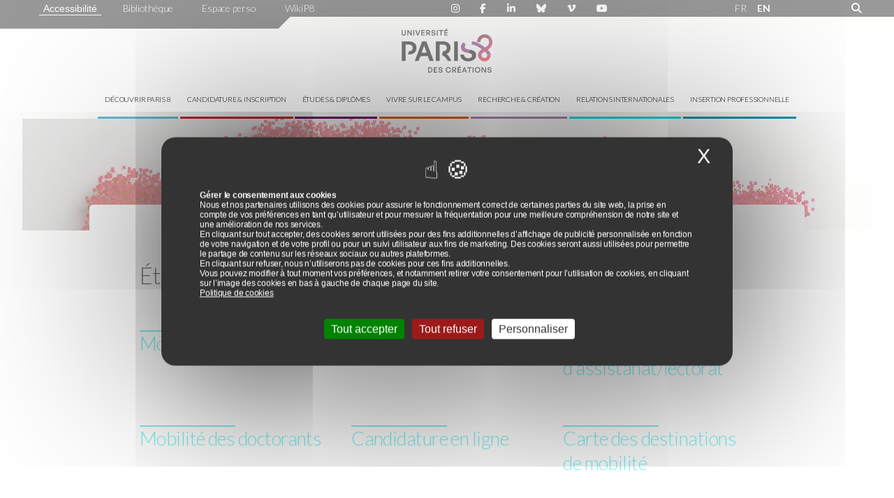

--- FILE ---
content_type: text/html; charset=utf-8
request_url: https://www.univ-paris8.fr/-Etudiants-de-Paris-8-
body_size: 8158
content:











<!DOCTYPE html>
<html lang="fr">
<head>
	<meta charset="utf-8" />
	<meta name="viewport" content="width=device-width, initial-scale=1" />
	<title>Relations internationales - Université Paris 8</title>
	
	<link rel="canonical" href="https://www.univ-paris8.fr/-Relations-internationales-" />
	<link rel="alternate" type="application/rss+xml" title="Syndiquer cette rubrique" href="spip.php?page=backend&amp;id_rubrique=4" />
	<!--[if lte IE 8]><link rel="stylesheet" href="squelettes/assets/css/ie8.css" />
<![endif]-->

<!--
<link rel="shortcut icon" type="image/x-icon" href="https://www.univ-paris8.fr/favicon.ico?v=2">
<link rel="icon" type="image/png" href="https://www.univ-paris8.fr/IMG/png/favicon.png?v=2">
<link rel="icon" type="image/svg+xml" href="https://www.univ-paris8.fr/IMG/svg/favicon.svg?v=2">
-->
<link rel="shortcut icon" type="image/x-icon" href="https://www.univ-paris8.fr/favicon.ico?v=2" />
<link rel="icon" type="image/png" sizes="16x16" href="https://www.univ-paris8.fr/squelettes/images/favicon/favicon-16x16.png">
<link rel="icon" type="image/png" sizes="32x32" href="https://www.univ-paris8.fr/squelettes/images/favicon/favicon-32x32.png">
<link rel="icon" type="image/png" sizes="96x96" href="https://www.univ-paris8.fr/squelettes/images/favicon/favicon-96x96.png"  />
<link rel="icon" type="image/svg+xml" href="squelettes/images/favicon/favicon.svg?v=2" />

<link rel="apple-touch-icon" sizes="180x180" href="https://www.univ-paris8.fr/squelettes/images/favicon/apple-touch-icon.png" />
<link rel="manifest" href="https://www.univ-paris8.fr/squelettes/images/favicon/site.webmanifest" />

<link rel='stylesheet' href='local/cache-css/23b5b139c69cfc84113b807969d427c3.css?1764560026' type='text/css' /><!-- <link rel="stylesheet" href="squelettes/assets/css/icon-p8-font.css"> -->







<script type='text/javascript'>
/*<![CDATA[*/
(function(H){H.className=H.className.replace(/\bno-js\b/,'js')})(document.documentElement);
/*]]>*/
</script>


<script>
var mediabox_settings={"auto_detect":true,"ns":"box","tt_img":true,"sel_g":"#documents_portfolio a[type='image\/jpeg'],#documents_portfolio a[type='image\/png'],#documents_portfolio a[type='image\/gif']","sel_c":".mediabox","str_ssStart":"Diaporama","str_ssStop":"Arr\u00eater","str_cur":"{current}\/{total}","str_prev":"Pr\u00e9c\u00e9dent","str_next":"Suivant","str_close":"Fermer","str_loading":"Chargement\u2026","str_petc":"Taper \u2019Echap\u2019 pour fermer","str_dialTitDef":"Boite de dialogue","str_dialTitMed":"Affichage d\u2019un media","splash_url":"","lity":{"skin":"_simple-dark","maxWidth":"90%","maxHeight":"90%","minWidth":"400px","minHeight":"","slideshow_speed":"2500","opacite":"0.9","defaultCaptionState":"expanded"}};
</script>
<!-- insert_head_css -->



<script type='text/javascript' src='local/cache-js/982a275a107f8913827474451cd227b4.js?1764558123'></script>










<!-- insert_head -->



<!-- début de : ckeditor_insert_head -->

	<script type="application/javascript" src="https://www.univ-paris8.fr/plugins/auto/ckeditor/v1.2.10/lib/ckeditor/ckeditor.js?1716900834"></script>
	<script type="application/javascript">CKEDITOR.config.jqueryOverrideVal=true;</script>
	<script type="application/javascript" src="https://www.univ-paris8.fr/plugins/auto/ckeditor/v1.2.10/lib/ckeditor/adapters/jquery.js?1716900834"></script>
	<script type="application/javascript" src="local/cache-js/jsdyn-ckeditor4spip_js-87caf5b1.js?1764558317"></script>
	<script type="application/javascript">
$(document).ready(function(){
	function loadCKEditor() {
		// la configuration de ckeditor :
		CKEDITOR.ckeditorpath="https:\/\/www.univ-paris8.fr\/plugins\/auto\/ckeditor\/v1.2.10\/lib\/ckeditor\/ckeditor.js";
		CKEDITOR.spipurl="https:\/\/www.univ-paris8.fr\/spip.php";
		CKEDITOR.ckpreferedversion='4.19.1';
		CKEDITOR.ckeditmode='ckeditor';
		CKEDITOR.ckConfig = {"minwidth":828,"vignette":200,"filebrowserSpipdocBrowseUrl":"https:\/\/www.univ-paris8.fr\/spip.php?page=select_documents&type=tout","format_tags":"p;h3;h4;h5;pre","format_p":{"element":"p","attributes":{"class":"spip"}},"format_h3":{"element":"h3","attributes":{"class":"spip"}},"format_h4":{"element":"h4","attributes":{"class":"spip"}},"format_h5":{"element":"h5","attributes":{"class":"spip"}},"format_pre":{"element":"pre","attributes":{"class":"spip"}},"forcePasteAsPlainText":"","toolbar_SpipFull":[["Source"],["SpipSave","NewPage"],["Cut","Copy","Paste","PasteText","PasteFromWord"],["SpellChecker","Scayt"],["Undo","Redo"],["Find","Replace"],["SelectAll","RemoveFormat"],["Bold","Italic","Underline","Strike"],["Subscript","Superscript"],["NumberedList","BulletedList","Outdent","Indent","Blockquote"],"\/",["JustifyLeft","JustifyCenter","JustifyRight"],["Spip","Link","Unlink","Anchor"],["SpipDoc","Table","HorizontalRule","SpecialChar"],["Styles","Format"],["ShowBlocks"]],"toolbar_SpipBasic":[["Cut","Copy","PasteText","-","Bold","Italic","Underline","-","NumberedList","BulletedList","-","Spip","Link","Unlink","-","About"]],"toolbar":"SpipFull","uiColor":"#f5f5f5","language":"fr","contentsCss":["https:\/\/www.univ-paris8.fr\/prive\/spip_style.css?1741354512","https:\/\/www.univ-paris8.fr\/plugins\/auto\/ckeditor\/v1.2.10\/css\/cked-editor.css?1716900834"],"font_names":"serif;sans serif;monospace;cursive;fantasy","filebrowserBrowseUrl":"https:\/\/www.univ-paris8.fr\/spip.php?page=filebrowser&type=files","filebrowserImageBrowseLinkUrl":"https:\/\/www.univ-paris8.fr\/spip.php?page=filebrowser&type=files","filebrowserImageBrowseUrl":"https:\/\/www.univ-paris8.fr\/spip.php?page=filebrowser&type=images","filebrowserFlashBrowseUrl":"https:\/\/www.univ-paris8.fr\/spip.php?page=filebrowser&type=flash","filebrowserUploadUrl":"https:\/\/www.univ-paris8.fr\/spip.php?page=filebrowser&type=files&mode=direct","filebrowserImageUploadUrl":"https:\/\/www.univ-paris8.fr\/spip.php?page=filebrowser&type=images&mode=direct","filebrowserFlashUploadUrl":"https:\/\/www.univ-paris8.fr\/spip.php?page=filebrowser&type=flash&mode=direct","filebrowserWindowWidth":682,"filebrowserWindowHeight":500,"extraPlugins":"spipsave,spip,spipdoc","loadExtraPlugins":{"spipsave":"https:\/\/www.univ-paris8.fr\/plugins\/auto\/ckeditor\/v1.2.10\/ckeditor-plugin\/spipsave\/","spip":"https:\/\/www.univ-paris8.fr\/plugins\/auto\/ckeditor\/v1.2.10\/ckeditor-plugin\/spip\/","spipdoc":"https:\/\/www.univ-paris8.fr\/plugins\/auto\/ckeditor\/v1.2.10\/ckeditor-plugin\/spipdoc\/"},"colorButton_enableMore":false,"height":500,"scayt_autoStartup":true,"scayt_sLang":"fr_FR","resize_enabled":true,"entities":false,"skin":"moono-lisa","enterMode":1,"shiftEnterMode":2,"stylesCombo_stylesSet":"spip-styles:https:\/\/www.univ-paris8.fr\/spip.php?page=spip-styles.js","removeDialogTabs":"link:advanced","fontSize_sizes":"8\/8px;9\/9px;10\/10px;11\/11px;12\/12px;14\/14px;16\/16px;18\/18px;20\/20px;22\/22px;24\/24px;26\/26px;28\/28px;36\/36px;48\/48px;72\/72px","dialog_startupFocusTab":true,"readOnly":false,"spip_contexte":{"id":null,"type":null},"forceEnterMode":true,"removePlugins":"div,docprops,flash,iframe,image2,maximize,pagebreak,placeholder,preview,print,save,smiley,templates,uicolor,colorbutton,forms,devtools","allowedContent":true,"fullPage":false};

		var ajaxload=[{"0":"#formulaire_forum textarea[name=texte]","1":"Basic","3":"54c01556b8a644870e0ec01f26dd1541"},{"0":"textarea.crayon-active","1":"Full","3":"1c62eb7851e9eaf12196e323a2b31960"}];
		CKEDITOR.instances = [] ; // normalement aucune instances de CKEDITOR n'est valide à cet instant, on les vide.
		fullInitCKEDITOR(ajaxload) ;
	}

	if(typeof onAjaxLoad == 'function') onAjaxLoad(loadCKEditor);
	loadCKEditor();
}) ;

	</script>
<!-- fin de : ckeditor_insert_head -->
<script type='text/javascript' src='plugins/auto/tarteaucitron/v1.8.0/lib/tarteaucitron/tarteaucitron.js' id='tauc'></script>
<script type="text/javascript">
	tarteaucitron.init({
		"privacyUrl": "", /* Privacy policy url */

		"hashtag": "#tarteaucitron", /* Ouverture automatique du panel avec le hashtag */
		"cookieName": "tarteaucitron", /* Cookie name */

		"orientation": "middle", /* le bandeau doit être en haut (top), au milieu (middle) ou en bas (bottom) ? */
		"groupServices": true, /* Group services by category */
		"closePopup": true, /* Show a close X on the banner */

		/* Gestion petit bandeau */
		"showAlertSmall": false, /* afficher le petit bandeau en bas à droite ? */
		"cookieslist": false, /* Afficher la liste des cookies installés ? */

		/* Gestion de la petite icone Cookie */
		"showIcon": true, /* Show cookie Icon or not */
		
		"iconPosition": "BottomLeft", /* BottomRight, BottomLeft, TopRight and TopLeft */

		"adblocker": false, /* Afficher un message si un adblocker est détecté */

		/* Gestion grand bandeau */
		"DenyAllCta" : 	true, /* Show the deny all button */
		"AcceptAllCta" : true, /* Show the accept all button when highPrivacy on */
		"highPrivacy": true, /* Si true, affiche le bandeau de consentement. Sinon, le consentement est implicite. */

		"handleBrowserDNTRequest": true, /* If Do Not Track == 1, disallow all */

		"removeCredit": true, /* supprimer le lien vers la source ? */

		"useExternalCss": false, /* If false, the tarteaucitron.css file will be loaded */
		"useExternalJs": false, /* If false, the tarteaucitron.js file will be loaded */

		

		"moreInfoLink": true, /* Show more info link */
		"readmoreLink": "/https://www.univ-paris8.fr/Politique-de-confidentialite", /* Change the default readmore link */

		"mandatory": true, /* Show a message about mandatory cookies */

	});

	var tarteaucitronCustomText = {
		"alertBigPrivacy": '<div style="font-size:12px;"><p style="color:#fff;font-weight:bold;">Gérer le consentement aux cookies</p><p style="color:#fff;">Nous et nos partenaires utilisons des cookies pour assurer le fonctionnement correct de certaines parties du site web, la prise en compte de vos préférences en tant qu’utilisateur et pour mesurer la fréquentation pour une meilleure compréhension de notre site et une amélioration de nos services.</p><p style="color:#fff;">En cliquant sur tout accepter, des cookies seront utilisées pour des fins additionnelles d’affichage de publicité personnalisée en fonction de votre navigation et de votre profil ou pour un suivi utilisateur aux fins de marketing. Des cookies seront aussi utilisées pour permettre le partage de contenu sur les réseaux sociaux ou autres plateformes.</p><p style="color:#fff;">En cliquant sur refuser, nous n’utiliserons pas de cookies pour ces fins additionnelles.</p><p style="color:#fff;">Vous pouvez modifier à tout moment vos préférences, et notamment retirer votre consentement pour l’utilisation de cookies, en cliquant sur l’image des cookies en bas à gauche de chaque page du site.</p><p><a style="text-decoration:underline;" href="https://www.univ-paris8.fr/Politique-de-confidentialite">Politique de cookies</a><br></p></div>',
		
	}

	var tarteaucitronForceLanguage = 'fr';
</script>
<link rel="alternate" type="application/json+oembed" href="https://www.univ-paris8.fr/oembed.api/?format=json&amp;url=https%3A%2F%2Fwww.univ-paris8.fr%2F-Etudiants-de-Paris-8-" />



<!-- <script type="text/javascript">
  var _paq = _paq || [];
  _paq.push(['trackPageView']);
  _paq.push(['enableLinkTracking']);
  (function() {
    var u="//ecrans.univ-paris8.fr/matomo/";
    _paq.push(['setTrackerUrl', u+'piwik.php']);
    _paq.push(['setSiteId', 4]);
    var d=document, g=d.createElement('script'), s=d.getElementsByTagName('script')[0];
    g.type='text/javascript'; g.async=true; g.defer=true; g.src=u+'piwik.js'; s.parentNode.insertBefore(g,s);
  })();
</script> -->	<link rel="stylesheet" href="squelettes/assets/css/jquery-ui.css">
	<link rel="stylesheet" href="squelettes/assets/css/rubrique.css" />

<style>
.ui-widget.ui-widget-content {
margin-bottom: 25px;
}
#header,
#cta,
.focus > div.gauche:nth-child(1),
.scrollup, .bg_cl_rub {
background-color: rgb(192, 25, 16);
background-color: rgb(0, 224, 224);



}
.cl_rub {
color: rgb(192, 25, 16);
color: rgb(0, 224, 224);



font-size: 1.25em;
}
.scrollup, #cta h2 {color:#fff;}

.line {
	
border-bottom: solid 2px;
height: 25px;
margin: 0;
width: 50%;
border-color: rgb(192, 25, 16);
border-color: rgb(0, 224, 224);



   
}

.image{
border-radius: 0;
max-height: 200px;
width: 100%;
height: 225px;
object-fit: cover;
}

.bg_cl_rub a {color:#fff;}
.bg_cl_rub strong {color:#fff;font-weight: 700;}

.container > div {padding:0;}
.contenu > div > section{padding:1em 0;}

@media screen and (max-width: 736px){
	.container > div {padding : 0 1em;}
	.contenu > div > section{padding:1em;}

}

</style>


</head>

	<body class="landing">
		<div id="page-wrapper">

<!-- Banner -->
		<div id="banner" style="
			padding:0;
			margin:0;
			background-size: cover;
			overflow:hidden;
			height:auto;
			background-color:#fff;">
				<div class="menu_accessibilite" style="display:none;">        
<ul>            
<li><a href="spip.php?article260" accesskey="0" >Accès à la page d’aide et aux règles d’accessibilité</a></li>
<li><a href="https://www.univ-paris8.fr" accesskey="1">Accès à la page d’accueil</a></li>
<li><a href="spip.php?rubrique11" accesskey="2">Accès à la page d’actualité du site</a></li>
<li><a href="spip.php?article254" accesskey="3">Accès au plan du site</a></li>
<li><a href="#recherche_accueil" accesskey="4">Accès au champ de saisi du formulaire de recherche interne</a></li>
<li><a href="#menu" accesskey="5">Accès au menu principal</a></li>
<li><a href="#menu_rubrique" accesskey="6">Accès au menu de la rubrique</a></li>
<li><a href="#contenu" accesskey="7">Accès au contenu texte de la page</a></li>
<li><a href="spip.php?rubrique156" accesskey="8">Accès à la page des contacts (annuaire)</a></li>
<li><a href="spip.php?article258" accesskey="9">Accès aux mentions légales</a></li>
</ul>
</div>

<div class="topnav" id="top-header">
  <div class="row">
    <div class="5u 7u(narrow) 12u(narrower)">

      <ul class="icons-bar" style="padding-left:0;">
        <li><span id="accessconfig" data-accessconfig-buttonname="Accessibilité" data-accessconfig-params='{ "Prefix" : "a42-ac", "ContainerClass" : "","ModalCloseButton" : "","ModalTitle" : "","FormFieldset" : "","FormFieldsetLegend" : "","FormRadio" : "","ImageReplacement": false}' ></span></li>

        <li><a href="https://www.bu.univ-paris8.fr/">Bibliothèque</a></li>
        <li><a href="https://e-p8.univ-paris8.fr/uPortal/f/welcome/normal/render.uP">Espace perso</a></li>
        <li><a href="https://portail.univ-paris8.fr/bdc/">WikiP8</a></li>
        
      </ul>
    </div>

    <div class="4u 4u(narrow) 12u(narrower)">
      
      <ul class="icons-bar-rs">
        
        <li><a href="https://www.instagram.com/univparis8/" aria-label="Page Instagram de Paris 8"><i class="fab fa-instagram"></i></a>
          </li>

          <li><a href="https://www.facebook.com/Paris8" aria-label="Page Facebook de Paris 8"><i class="fab fa-facebook-f"></i></a></li>
          <li><a href="https://www.linkedin.com/company/universit-paris-8-vincennes-saint-denis" aria-label="Page Linkdin de Paris 8"><i class="fab fa-linkedin-in"></i></a></li>
          <li><a href="https://bsky.app/profile/univ-paris8.fr" aria-label="Page Bluesky de Paris 8"><i class="fa-brands fa-bluesky"></i></a></li>
          <li><a href="https://vimeo.com/paris8webtv" aria-label="Page Viméo de Paris 8"><i class="fab fa-vimeo-v"></i></a></li>
          
           <li><a href="https://www.youtube.com/channel/UCFrdu1Rf_A9huYq-QD3ER2g" aria-label="Page youtube de Paris 8"><i class="fab fa-youtube"></i></a></li>
          </li>   
      </ul>
    </div>

    <div class="2u 4u(narrow) 12u(narrower)">
      <ul class="icons-bar-rs langue">
          <li><a href="https://www.univ-paris8.fr/">FR</a></li>
          <li style="font-weight: bold;margin-left:-1em;"><a href="https://www.univ-paris8.fr/en">EN</a></li> 
      </ul>
    </div>

    <div class="1u 1u(narrow) 12u(narrower)"><i class="fas fa-search rech"></i></div>
    <div class="show 10u" style="display: none;">
<form action="spip.php?page=recherche" method="get" class="" accept-charset="UTF-8">
    <input name="page" value="recherche" type="hidden"
>
    <div class="">
        <label for="edit-text" class="hidden">r</label>
        <input placeholder="Ex : recherche sur le site" type="search" id="edit-text" name="recherche" value="" size="60" maxlength="128" class="form-search">
    </div>
    <div class="form-actions js-form-wrapper form-wrapper" id="ows-edit-actions">
        <input type="submit" id="ows-edit-submit" value="rechercher" class="button js-form-submit form-submit">
    </div>
</form>
</div>
  </div>
  <a href="javascript:void(0);" class="icon" onclick="myFunction()" aria-label="Plus d'element de haute barre"><i class="fa fa-plus"></i></a>
</div>

<div style="background-color:#EADEC5;
background-image: linear-gradient(
135deg,
rgba(51,51,51, 1) 0%,
rgba(51,51,51, 1) 32%,
rgba(255,255,255, 0.95) 32%,
rgba(255,255,255, 0.95) 100%
);
height:17px;
">
</div>

<div style="text-align:center;margin-bottom:5px">
    <h1><a href="https://www.univ-paris8.fr"><img src="https://www.univ-paris8.fr/IMG/svg/logo-paris8.svg" width="130" alt="Université Paris 8" /></a></h1>
   
</div>

<header id="header" class="alt">
    <nav id="nav">
        <ul>
        
            <li class="couleur_2" >
              <a href='-Decouvrir-Paris-8-' style="height:55px;padding-top:20px;">Découvrir Paris 8</a></li>
        
            <li class="couleur_6" >
              <a href='-Candidature-inscription-' style="height:55px;padding-top:20px;">Candidature &amp; inscription</a></li>
        
            <li class="couleur_3" >
              <a href='-Etudes-diplomes-' style="height:55px;padding-top:20px;">Études &amp; diplômes</a></li>
        
            <li class="couleur_5" >
              <a href='-vivre-sur-le-campus-' style="height:55px;padding-top:20px;">Vivre sur le campus</a></li>
        
            <li class="couleur_1" >
              <a href='-Recherche-creation-' style="height:55px;padding-top:20px;">Recherche &amp; création</a></li>
        
            <li class="couleur_4" >
              <a href='-Relations-internationales-' style="height:55px;padding-top:20px;">Relations internationales</a></li>
        
            <li class="couleur_7" >
              <a href='-Insertion-professionnelle-' style="height:55px;padding-top:20px;">Insertion professionnelle</a></li>
        
        </ul>
    </nav>
</header>


<script type="text/javascript">
function myFunction() {
  $("#top-header").toggleClass( "responsive"); 
}
</script>				<div class="illustrate__imag">

	<img src="squelettes/images/bg/bg-4.png" alt="bandeau" />
	
	<div class="ariane-universite">
		<a href="https://www.univ-paris8.fr/" aria-label="Page d'accueil du site"><i class="fas fa-home"></i></a>
		
		 <i style="color:#000;"> | </i><a href="-Relations-internationales-">Relations internationales</a>
		
	</div>
</div>		</div>
<!-- Fin banner-->

		<section class ="main">
			<div class="container-large" style="margin-top:25px;">
				<div class="container">

					<div>
						<h2>Étudiants de Paris 8</h2>
						
					</div>

					<div>
						<div class="row contenu">

							

								

								<div class="4u 6u(narrower) 12u(mobile)">
									<section>
									
									<hr class="line">
									<h3 class="cl_rub" style="font-size:1.5em;"><a class="cl_rub" href="-Mobilite-d-etudes-">Mobilité d&#8217;études</a></h3>
									
								
									</section>
								</div>
							

								

								<div class="4u 6u(narrower) 12u(mobile)">
									<section>
									
									<hr class="line">
									<h3 class="cl_rub" style="font-size:1.5em;"><a class="cl_rub" href="-Mobilite-de-stage-">Mobilité de stage</a></h3>
									
								
									</section>
								</div>
							

								

								<div class="4u 6u(narrower) 12u(mobile)">
									<section>
									
									<hr class="line">
									<h3 class="cl_rub" style="font-size:1.5em;"><a class="cl_rub" href="-Mobilite-d-assistanat-lectorat-">Mobilité d&#8217;assistanat/lectorat</a></h3>
									
								
									</section>
								</div>
							

								

								<div class="4u 6u(narrower) 12u(mobile)">
									<section>
									
									<hr class="line">
									<h3 class="cl_rub" style="font-size:1.5em;"><a class="cl_rub" href="-Mobilite-des-doctorants-">Mobilité des doctorants</a></h3>
									
								
									</section>
								</div>
							

								

								<div class="4u 6u(narrower) 12u(mobile)">
									<section>
									
									<hr class="line">
									<h3 class="cl_rub" style="font-size:1.5em;"><a class="cl_rub" href="-Candidature-en-ligne-">Candidature en ligne</a></h3>
									
								
									</section>
								</div>
							

								

								<div class="4u 6u(narrower) 12u(mobile)">
									<section>

									
									
									

									<hr class="line">
									<h3 class="cl_rub" style="font-size:1.5em;"><a class="cl_rub" href="Carte-des-destinations-de-mobilite">Carte des destinations de mobilité</a></h3>
									
								
									</section>
								</div>

								
						</div>
					</div>

				</div>
			</div>
		</section>
	

	<!-- Footer -->
		<!-- CTA -->	
<section id="cta">
	<h2>Recevez les actualités de l’université Paris 8</h2>

	<form action="Abonnement-a-la-lettre-d-information">
		<div class="row uniform 50%">
<!-- 			<div class="8u 12u(mobilep)">
				<label for="email" class="hidden">Adresse Email</label>
				<input type="email" name="email" id="email" placeholder="Adresse Email" />
			</div> -->
			<div class="12u">
				
				<input type="submit" value="Inscription à la newsletter" style="margin-top:15px;" class="fit" />

			</div>
		</div>
	</form>


</section>
<footer id="footer">
	<ul class="icons">
	 

      <li><a href="https://www.instagram.com/univparis8/" aria-label="Page Instagram de Paris 8"><i class="fab fa-instagram"></i></a>
      </li>

      <li><a href="https://www.facebook.com/Paris8" aria-label="Page Facebook de Paris 8"><i class="fab fa-facebook-f"></i></a></li>
      
      <li>
      	<a href="https://www.linkedin.com/company/universit-paris-8-vincennes-saint-denis" aria-label="Page Vimeo de Paris 8"><i class="fab fa-linkedin-in"></i></a>
      </li>
      <li><a href="https://bsky.app/profile/univ-paris8.fr" aria-label="Page Bluesky de Paris 8"><i class="fa-brands fa-bluesky"></i></a>
      </li>
      <li><a href="https://www.threads.com/@univparis8?hl=fr" aria-label="Page threads de Paris 8"><i class="fa-brands fa-threads"></i></a></li>

      <li><a href="https://www.youtube.com/channel/UCFrdu1Rf_A9huYq-QD3ER2g" aria-label="Page youtube de Paris 8"><i class="fab fa-youtube"></i></a></li>

      

      <li><a href="https://www.podcastics.com/podcast/univ-paris8/" aria-label="Page Podcastics de Paris 8"><i class="fa-solid fa-podcast"></i></a>
      </li>
      <li><a href="https://soundcloud.com/universiteparis8" aria-label="Page Soundcloud de Paris 8"><i class="fab fa-soundcloud"></i></a>
      </li>
	</ul>

	<ul class="copyright">
		<li><a href="Accessibilite">Accessibilité</a></li>
		<li><a href="Credits">Crédits</a></li>
		<li><a href="Mentions-legales-et-conditions-generales-d-utilisation-CGU">Mentions légales</a></li>
		<li><a href="Politique-de-confidentialite">Politique de confidentialité</a></li>
		<li><a href="Tous-les-sites-de-Paris-8">Tous les sites de Paris 8</a></li>
		
	</ul>


	<ul class="copyright">
		
		<li><a href="https://www.univ-paris8.fr/Acces-et-plans">Plans et accès</a></li>

		<li>
			<a href="spip.php?page=backend">Flux RSS</a>
		</li>
		<li>&copy; Université Paris 8 ©2019 - Tous droits réservés</li>
		
	</ul>

	
	<br />
	<p>Université Paris 8 - 2 rue de la Liberté - 93526 Saint-Denis cedex / Tel : +33(0)1 49 40 67 89 Fax : +33(0) 1 48 21 04 46</p>
</footer>
<a href="#" title="Haut de page" class="scrollup" aria-label="Aller en haut de la page"><i class="fa fa-arrow-up"></i></a>

<noscript><p><img src="//ecrans.univ-paris8.fr/matomo/piwik.php?idsite=4" style="border:0;" alt="" /></p></noscript>
	</div>

			<!-- Scripts -->
  <script src="https://code.jquery.com/jquery-1.12.4.js"></script>
  <script src="https://code.jquery.com/ui/1.12.1/jquery-ui.js"></script>

		<script src="squelettes/assets/js/jquery.dropotron.min.js"></script>
		<script src="squelettes/assets/js/jquery.scrollgress.min.js"></script>
		<script src="squelettes/assets/js/skel.min.js"></script>
		<script src="squelettes/assets/js/util.js"></script>
		<!--[if lte IE 8]><script src="assets/js/ie/respond.min.js"></script><![endif]-->
		<script src="squelettes/assets/js/main.js"></script>
		<!-- // <script src="squelettes/assets/js/timeline/main.js"></script> -->
		<script type="text/javascript">
			var tmpHeight = 0;
		$('.contenu').children().each(function () {
		    $(this).each(function() {
		        tmpHeight = $(this).height() > tmpHeight ? $(this).height() : tmpHeight;
		    });

		});
		$('.contenu > div').height(tmpHeight);
		</script>
	<script type="text/javascript">(tarteaucitron.job = tarteaucitron.job || []).push('twitter');
(tarteaucitron.job = tarteaucitron.job || []).push('youtube');
(tarteaucitron.job = tarteaucitron.job || []).push('vimeo');
(tarteaucitron.job = tarteaucitron.job || []).push('dailymotion');
(tarteaucitron.job = tarteaucitron.job || []).push('facebook');
(tarteaucitron.job = tarteaucitron.job || []).push('podcloud');
(tarteaucitron.job = tarteaucitron.job || []).push('soundcloud');
(tarteaucitron.job = tarteaucitron.job || []).push('spotify');
(tarteaucitron.job = tarteaucitron.job || []).push('deezer');
</script></body>
</html>

--- FILE ---
content_type: text/css
request_url: https://www.univ-paris8.fr/local/cache-css/23b5b139c69cfc84113b807969d427c3.css?1764560026
body_size: 44554
content:
@import url("https://www.univ-paris8.fr/squelettes/assets/css/fontawesome-all.css");
@import url('https://fonts.googleapis.com/css?family=Lato:300,300i,400,400i,700|Roboto+Slab:300,400');
/* compact [
	squelettes/assets/css/main2.css
	squelettes/assets/fontawesome/css/all.css
	squelettes/assets/css/animations.css
	squelettes/assets/accessconfig/css/accessconfig.min.css
	squelettes/assets/css/tarteaucitron.css
	plugins-dist/mediabox/lib/lity/lity.css?1741354575
	plugins-dist/mediabox/lity/css/lity.mediabox.css?1741354575
	plugins-dist/mediabox/lity/skins/_simple-dark/lity.css?1741354588
	plugins/auto/oembed/v3.4.0/css/oembed.css?1739542678
	local/cache-css/cssdyn-tarteaucitron_custom_css-5eea2a0e.css?1764558317
] 77.2% */

/* squelettes/assets/css/main2.css */
html,body,div,span,applet,object,iframe,h1,h2,h3,h4,h5,h6,p,blockquote,pre,a,abbr,acronym,address,big,cite,code,del,dfn,em,img,ins,kbd,q,s,samp,small,strike,strong,sub,sup,tt,var,b,u,i,center,dl,dt,dd,ol,ul,li,fieldset,form,label,legend,table,caption,tbody,tfoot,thead,tr,th,td,article,aside,canvas,details,embed,figure,figcaption,footer,header,hgroup,menu,nav,output,ruby,section,summary,time,mark,audio,video{margin:0;padding:0;border:0;font-size:100%;font:inherit;vertical-align:baseline}
article,aside,details,figcaption,figure,footer,header,hgroup,menu,nav,section{display:block}
body{line-height:1}
ol,ul{list-style:none}
blockquote,q{quotes:none}
blockquote:before,blockquote:after,q:before,q:after{content:'';content:none}
table{border-collapse:collapse;border-spacing:0}
body{-webkit-text-size-adjust:none}
*,*:before,*:after{-moz-box-sizing:border-box;-webkit-box-sizing:border-box;box-sizing:border-box}
.container{margin-left:auto;margin-right:auto}
.container.\31 25\25{width:100%;max-width:75em;min-width:60em}
.container.\37 5\25{width:45em}
.container.\35 0\25{width:30em}
.container.\32 5\25{width:15em}
.container{width:80%}
@media screen and (max-width:1680px){.container.\31 25\25{width:100%;max-width:75em;min-width:60em}
.container.\37 5\25{width:45em}
.container.\35 0\25{width:30em}
.container.\32 5\25{width:15em}
.container{width:80%}}
@media screen and (max-width:1280px){.container.\31 25\25{width:100%;max-width:75em;min-width:60em}
.container.\37 5\25{width:45em}
.container.\35 0\25{width:30em}
.container.\32 5\25{width:15em}
.container{width:60em}}
@media screen and (max-width:980px){.container.\31 25\25{width:100%;max-width:112.5%;min-width:90%}
.container.\37 5\25{width:67.5%}
.container.\35 0\25{width:45%}
.container.\32 5\25{width:22.5%}
.container{width:90%}}
@media screen and (max-width:840px){.container.\31 25\25{width:100%;max-width:112.5%;min-width:90%}
.container.\37 5\25{width:67.5%}
.container.\35 0\25{width:45%}
.container.\32 5\25{width:22.5%}
.container{width:90%!important}}
@media screen and (max-width:736px){.container.\31 25\25{width:100%;max-width:125%;min-width:100%}
.container.\37 5\25{width:75%}
.container.\35 0\25{width:50%}
.container.\32 5\25{width:25%}
.container{width:100%!important}}
@media screen and (max-width:480px){.container.\31 25\25{width:100%;max-width:125%;min-width:100%}
.container.\37 5\25{width:75%}
.container.\35 0\25{width:50%}
.container.\32 5\25{width:25%}
.container{width:100%!important}}
.row{border-bottom:solid 1px transparent;-moz-box-sizing:border-box;-webkit-box-sizing:border-box;box-sizing:border-box}
.row > *{float:left;-moz-box-sizing:border-box;-webkit-box-sizing:border-box;box-sizing:border-box}
.row:after,.row:before{content:'';display:block;clear:both;height:0}
.row.uniform > * > :first-child{margin-top:0}
.row.uniform > * > :last-child{margin-bottom:0}
.row.\30 \25 > *{padding:0 0 0 0em}
.row.\30 \25{margin:0 0 -1px 0em}
.row.uniform.\30 \25 > *{padding:0em 0 0 0em}
.row.uniform.\30 \25{margin:0em 0 -1px 0em}
.row > *{padding:0 0 0 2em}
.row{margin:0 0 -1px -2em}
.row.uniform > *{padding:2em 0 0 2em}
.row.uniform{margin:-2em 0 -1px -2em}
.row.\32 00\25 > *{padding:0 0 0 4em}
.row.\32 00\25{margin:0 0 -1px -4em}
.row.uniform.\32 00\25 > *{padding:4em 0 0 4em}
.row.uniform.\32 00\25{margin:-4em 0 -1px -4em}
.row.\31 50\25 > *{padding:0 0 0 3em}
.row.\31 50\25{margin:0 0 -1px -3em}
.row.uniform.\31 50\25 > *{padding:3em 0 0 3em}
.row.uniform.\31 50\25{margin:-3em 0 -1px -3em}
.row.\35 0\25 > *{padding:0 0 0 1em}
.row.\35 0\25{margin:0 0 -1px -1em}
.row.uniform.\35 0\25 > *{padding:1em 0 0 1em}
.row.uniform.\35 0\25{margin:-1em 0 -1px -1em}
.row.\32 5\25 > *{padding:0 0 0 .5em}
.row.\32 5\25{margin:0 0 -1px -.5em}
.row.uniform.\32 5\25 > *{padding:.5em 0 0 .5em}
.row.uniform.\32 5\25{margin:-.5em 0 -1px -.5em}
.\31 2u,.\31 2u\24{width:100%;clear:none;margin-left:0}
.\31 1u,.\31 1u\24{width:91.6666666667%;clear:none;margin-left:0}
.\31 0u,.\31 0u\24{width:83.3333333333%;clear:none;margin-left:0}
.\39 u,.\39 u\24{width:75%;clear:none;margin-left:0}
.\38 u,.\38 u\24{width:66.6666666667%;clear:none;margin-left:0}
.\37 u,.\37 u\24{width:58.3333333333%;clear:none;margin-left:0}
.\36 u,.\36 u\24{width:50%;clear:none;margin-left:0}
.\35 u,.\35 u\24{width:41.6666666667%;clear:none;margin-left:0}
.\34 u,.\34 u\24{width:33.3333333333%;clear:none;margin-left:0}
.\33 u,.\33 u\24{width:25%;clear:none;margin-left:0}
.\32 u,.\32 u\24{width:16.6666666667%;clear:none;margin-left:0}
.\31 u,.\31 u\24{width:8.3333333333%;clear:none;margin-left:0}
.\31 2u\24 + *,.\31 1u\24 + *,.\31 0u\24 + *,.\39 u\24 + *,.\38 u\24 + *,.\37 u\24 + *,.\36 u\24 + *,.\35 u\24 + *,.\34 u\24 + *,.\33 u\24 + *,.\32 u\24 + *,.\31 u\24 + *{clear:left}
.\-11u{margin-left:91.66667%}
.\-10u{margin-left:83.33333%}
.\-9u{margin-left:75%}
.\-8u{margin-left:66.66667%}
.\-7u{margin-left:58.33333%}
.\-6u{margin-left:50%}
.\-5u{margin-left:41.66667%}
.\-4u{margin-left:33.33333%}
.\-3u{margin-left:25%}
.\-2u{margin-left:16.66667%}
.\-1u{margin-left:8.33333%}
@media screen and (max-width:1680px){.row > *{padding:0 0 0 2em}
.row{margin:0 0 -1px -2em}
.row.uniform > *{padding:2em 0 0 2em}
.row.uniform{margin:-2em 0 -1px -2em}
.row.\32 00\25 > *{padding:0 0 0 4em}
.row.\32 00\25{margin:0 0 -1px -4em}
.row.uniform.\32 00\25 > *{padding:4em 0 0 4em}
.row.uniform.\32 00\25{margin:-4em 0 -1px -4em}
.row.\31 50\25 > *{padding:0 0 0 3em}
.row.\31 50\25{margin:0 0 -1px -3em}
.row.uniform.\31 50\25 > *{padding:3em 0 0 3em}
.row.uniform.\31 50\25{margin:-3em 0 -1px -3em}
.row.\35 0\25 > *{padding:0 0 0 1em}
.row.\35 0\25{margin:0 0 -1px -1em}
.row.uniform.\35 0\25 > *{padding:1em 0 0 1em}
.row.uniform.\35 0\25{margin:-1em 0 -1px -1em}
.row.\32 5\25 > *{padding:0 0 0 .5em}
.row.\32 5\25{margin:0 0 -1px -.5em}
.row.uniform.\32 5\25 > *{padding:.5em 0 0 .5em}
.row.uniform.\32 5\25{margin:-.5em 0 -1px -.5em}
.\31 2u\28wide\29,.\31 2u\24\28wide\29{width:100%;clear:none;margin-left:0}
.\31 1u\28wide\29,.\31 1u\24\28wide\29{width:91.6666666667%;clear:none;margin-left:0}
.\31 0u\28wide\29,.\31 0u\24\28wide\29{width:83.3333333333%;clear:none;margin-left:0}
.\39 u\28wide\29,.\39 u\24\28wide\29{width:75%;clear:none;margin-left:0}
.\38 u\28wide\29,.\38 u\24\28wide\29{width:66.6666666667%;clear:none;margin-left:0}
.\37 u\28wide\29,.\37 u\24\28wide\29{width:58.3333333333%;clear:none;margin-left:0}
.\36 u\28wide\29,.\36 u\24\28wide\29{width:50%;clear:none;margin-left:0}
.\35 u\28wide\29,.\35 u\24\28wide\29{width:41.6666666667%;clear:none;margin-left:0}
.\34 u\28wide\29,.\34 u\24\28wide\29{width:33.3333333333%;clear:none;margin-left:0}
.\33 u\28wide\29,.\33 u\24\28wide\29{width:25%;clear:none;margin-left:0}
.\32 u\28wide\29,.\32 u\24\28wide\29{width:16.6666666667%;clear:none;margin-left:0}
.\31 u\28wide\29,.\31 u\24\28wide\29{width:8.3333333333%;clear:none;margin-left:0}
.\31 2u\24\28wide\29 + *,.\31 1u\24\28wide\29 + *,.\31 0u\24\28wide\29 + *,.\39 u\24\28wide\29 + *,.\38 u\24\28wide\29 + *,.\37 u\24\28wide\29 + *,.\36 u\24\28wide\29 + *,.\35 u\24\28wide\29 + *,.\34 u\24\28wide\29 + *,.\33 u\24\28wide\29 + *,.\32 u\24\28wide\29 + *,.\31 u\24\28wide\29 + *{clear:left}
.\-11u\28wide\29{margin-left:91.66667%}
.\-10u\28wide\29{margin-left:83.33333%}
.\-9u\28wide\29{margin-left:75%}
.\-8u\28wide\29{margin-left:66.66667%}
.\-7u\28wide\29{margin-left:58.33333%}
.\-6u\28wide\29{margin-left:50%}
.\-5u\28wide\29{margin-left:41.66667%}
.\-4u\28wide\29{margin-left:33.33333%}
.\-3u\28wide\29{margin-left:25%}
.\-2u\28wide\29{margin-left:16.66667%}
.\-1u\28wide\29{margin-left:8.33333%}}
@media screen and (max-width:1280px){.row > *{padding:0 0 0 2em}
.row{margin:0 0 -1px -2em}
.row.uniform > *{padding:2em 0 0 2em}
.row.uniform{margin:-2em 0 -1px -2em}
.row.\32 00\25 > *{padding:0 0 0 4em}
.row.\32 00\25{margin:0 0 -1px -4em}
.row.uniform.\32 00\25 > *{padding:4em 0 0 4em}
.row.uniform.\32 00\25{margin:-4em 0 -1px -4em}
.row.\31 50\25 > *{padding:0 0 0 3em}
.row.\31 50\25{margin:0 0 -1px -3em}
.row.uniform.\31 50\25 > *{padding:3em 0 0 3em}
.row.uniform.\31 50\25{margin:-3em 0 -1px -3em}
.row.\35 0\25 > *{padding:0 0 0 1em}
.row.\35 0\25{margin:0 0 -1px -1em}
.row.uniform.\35 0\25 > *{padding:1em 0 0 1em}
.row.uniform.\35 0\25{margin:-1em 0 -1px -1em}
.row.\32 5\25 > *{padding:0 0 0 .5em}
.row.\32 5\25{margin:0 0 -1px -.5em}
.row.uniform.\32 5\25 > *{padding:.5em 0 0 .5em}
.row.uniform.\32 5\25{margin:-.5em 0 -1px -.5em}
.\31 2u\28normal\29,.\31 2u\24\28normal\29{width:100%;clear:none;margin-left:0}
.\31 1u\28normal\29,.\31 1u\24\28normal\29{width:91.6666666667%;clear:none;margin-left:0}
.\31 0u\28normal\29,.\31 0u\24\28normal\29{width:83.3333333333%;clear:none;margin-left:0}
.\39 u\28normal\29,.\39 u\24\28normal\29{width:75%;clear:none;margin-left:0}
.\38 u\28normal\29,.\38 u\24\28normal\29{width:66.6666666667%;clear:none;margin-left:0}
.\37 u\28normal\29,.\37 u\24\28normal\29{width:58.3333333333%;clear:none;margin-left:0}
.\36 u\28normal\29,.\36 u\24\28normal\29{width:50%;clear:none;margin-left:0}
.\35 u\28normal\29,.\35 u\24\28normal\29{width:41.6666666667%;clear:none;margin-left:0}
.\34 u\28normal\29,.\34 u\24\28normal\29{width:33.3333333333%;clear:none;margin-left:0}
.\33 u\28normal\29,.\33 u\24\28normal\29{width:25%;clear:none;margin-left:0}
.\32 u\28normal\29,.\32 u\24\28normal\29{width:16.6666666667%;clear:none;margin-left:0}
.\31 u\28normal\29,.\31 u\24\28normal\29{width:8.3333333333%;clear:none;margin-left:0}
.\31 2u\24\28normal\29 + *,.\31 1u\24\28normal\29 + *,.\31 0u\24\28normal\29 + *,.\39 u\24\28normal\29 + *,.\38 u\24\28normal\29 + *,.\37 u\24\28normal\29 + *,.\36 u\24\28normal\29 + *,.\35 u\24\28normal\29 + *,.\34 u\24\28normal\29 + *,.\33 u\24\28normal\29 + *,.\32 u\24\28normal\29 + *,.\31 u\24\28normal\29 + *{clear:left}
.\-11u\28normal\29{margin-left:91.66667%}
.\-10u\28normal\29{margin-left:83.33333%}
.\-9u\28normal\29{margin-left:75%}
.\-8u\28normal\29{margin-left:66.66667%}
.\-7u\28normal\29{margin-left:58.33333%}
.\-6u\28normal\29{margin-left:50%}
.\-5u\28normal\29{margin-left:41.66667%}
.\-4u\28normal\29{margin-left:33.33333%}
.\-3u\28normal\29{margin-left:25%}
.\-2u\28normal\29{margin-left:16.66667%}
.\-1u\28normal\29{margin-left:8.33333%}}
@media screen and (max-width:980px){.row > *{padding:0 0 0 2em}
.row{margin:0 0 -1px -2em}
.row.uniform > *{padding:2em 0 0 2em}
.row.uniform{margin:-2em 0 -1px -2em}
.row.\32 00\25 > *{padding:0 0 0 4em}
.row.\32 00\25{margin:0 0 -1px -4em}
.row.uniform.\32 00\25 > *{padding:4em 0 0 4em}
.row.uniform.\32 00\25{margin:-4em 0 -1px -4em}
.row.\31 50\25 > *{padding:0 0 0 3em}
.row.\31 50\25{margin:0 0 -1px -3em}
.row.uniform.\31 50\25 > *{padding:3em 0 0 3em}
.row.uniform.\31 50\25{margin:-3em 0 -1px -3em}
.row.\35 0\25 > *{padding:0 0 0 1em}
.row.\35 0\25{margin:0 0 -1px -1em}
.row.uniform.\35 0\25 > *{padding:1em 0 0 1em}
.row.uniform.\35 0\25{margin:-1em 0 -1px -1em}
.row.\32 5\25 > *{padding:0 0 0 .5em}
.row.\32 5\25{margin:0 0 -1px -.5em}
.row.uniform.\32 5\25 > *{padding:.5em 0 0 .5em}
.row.uniform.\32 5\25{margin:-.5em 0 -1px -.5em}
.\31 2u\28narrow\29,.\31 2u\24\28narrow\29{width:100%;clear:none;margin-left:0}
.\31 1u\28narrow\29,.\31 1u\24\28narrow\29{width:91.6666666667%;clear:none;margin-left:0}
.\31 0u\28narrow\29,.\31 0u\24\28narrow\29{width:83.3333333333%;clear:none;margin-left:0}
.\39 u\28narrow\29,.\39 u\24\28narrow\29{width:75%;clear:none;margin-left:0}
.\38 u\28narrow\29,.\38 u\24\28narrow\29{width:66.6666666667%;clear:none;margin-left:0}
.\37 u\28narrow\29,.\37 u\24\28narrow\29{width:58.3333333333%;clear:none;margin-left:0}
.\36 u\28narrow\29,.\36 u\24\28narrow\29{width:50%;clear:none;margin-left:0}
.\35 u\28narrow\29,.\35 u\24\28narrow\29{width:41.6666666667%;clear:none;margin-left:0}
.\34 u\28narrow\29,.\34 u\24\28narrow\29{width:33.3333333333%;clear:none;margin-left:0}
.\33 u\28narrow\29,.\33 u\24\28narrow\29{width:25%;clear:none;margin-left:0}
.\32 u\28narrow\29,.\32 u\24\28narrow\29{width:16.6666666667%;clear:none;margin-left:0}
.\31 u\28narrow\29,.\31 u\24\28narrow\29{width:8.3333333333%;clear:none;margin-left:0}
.\31 2u\24\28narrow\29 + *,.\31 1u\24\28narrow\29 + *,.\31 0u\24\28narrow\29 + *,.\39 u\24\28narrow\29 + *,.\38 u\24\28narrow\29 + *,.\37 u\24\28narrow\29 + *,.\36 u\24\28narrow\29 + *,.\35 u\24\28narrow\29 + *,.\34 u\24\28narrow\29 + *,.\33 u\24\28narrow\29 + *,.\32 u\24\28narrow\29 + *,.\31 u\24\28narrow\29 + *{clear:left}
.\-11u\28narrow\29{margin-left:91.66667%}
.\-10u\28narrow\29{margin-left:83.33333%}
.\-9u\28narrow\29{margin-left:75%}
.\-8u\28narrow\29{margin-left:66.66667%}
.\-7u\28narrow\29{margin-left:58.33333%}
.\-6u\28narrow\29{margin-left:50%}
.\-5u\28narrow\29{margin-left:41.66667%}
.\-4u\28narrow\29{margin-left:33.33333%}
.\-3u\28narrow\29{margin-left:25%}
.\-2u\28narrow\29{margin-left:16.66667%}
.\-1u\28narrow\29{margin-left:8.33333%}}
@media screen and (max-width:840px){.row > *{padding:0 0 0 2em}
.row{margin:0 0 -1px -2em}
.row.uniform > *{padding:2em 0 0 2em}
.row.uniform{margin:-2em 0 -1px -2em}
.row.\32 00\25 > *{padding:0 0 0 4em}
.row.\32 00\25{margin:0 0 -1px -4em}
.row.uniform.\32 00\25 > *{padding:4em 0 0 4em}
.row.uniform.\32 00\25{margin:-4em 0 -1px -4em}
.row.\31 50\25 > *{padding:0 0 0 3em}
.row.\31 50\25{margin:0 0 -1px -3em}
.row.uniform.\31 50\25 > *{padding:3em 0 0 3em}
.row.uniform.\31 50\25{margin:-3em 0 -1px -3em}
.row.\35 0\25 > *{padding:0 0 0 1em}
.row.\35 0\25{margin:0 0 -1px -1em}
.row.uniform.\35 0\25 > *{padding:1em 0 0 1em}
.row.uniform.\35 0\25{margin:-1em 0 -1px -1em}
.row.\32 5\25 > *{padding:0 0 0 .5em}
.row.\32 5\25{margin:0 0 -1px -.5em}
.row.uniform.\32 5\25 > *{padding:.5em 0 0 .5em}
.row.uniform.\32 5\25{margin:-.5em 0 -1px -.5em}
.\31 2u\28narrower\29,.\31 2u\24\28narrower\29{width:100%;clear:none;margin-left:0}
.\31 1u\28narrower\29,.\31 1u\24\28narrower\29{width:91.6666666667%;clear:none;margin-left:0}
.\31 0u\28narrower\29,.\31 0u\24\28narrower\29{width:83.3333333333%;clear:none;margin-left:0}
.\39 u\28narrower\29,.\39 u\24\28narrower\29{width:75%;clear:none;margin-left:0}
.\38 u\28narrower\29,.\38 u\24\28narrower\29{width:66.6666666667%;clear:none;margin-left:0}
.\37 u\28narrower\29,.\37 u\24\28narrower\29{width:58.3333333333%;clear:none;margin-left:0}
.\36 u\28narrower\29,.\36 u\24\28narrower\29{width:50%;clear:none;margin-left:0}
.\35 u\28narrower\29,.\35 u\24\28narrower\29{width:41.6666666667%;clear:none;margin-left:0}
.\34 u\28narrower\29,.\34 u\24\28narrower\29{width:33.3333333333%;clear:none;margin-left:0}
.\33 u\28narrower\29,.\33 u\24\28narrower\29{width:25%;clear:none;margin-left:0}
.\32 u\28narrower\29,.\32 u\24\28narrower\29{width:16.6666666667%;clear:none;margin-left:0}
.\31 u\28narrower\29,.\31 u\24\28narrower\29{width:8.3333333333%;clear:none;margin-left:0}
.\31 2u\24\28narrower\29 + *,.\31 1u\24\28narrower\29 + *,.\31 0u\24\28narrower\29 + *,.\39 u\24\28narrower\29 + *,.\38 u\24\28narrower\29 + *,.\37 u\24\28narrower\29 + *,.\36 u\24\28narrower\29 + *,.\35 u\24\28narrower\29 + *,.\34 u\24\28narrower\29 + *,.\33 u\24\28narrower\29 + *,.\32 u\24\28narrower\29 + *,.\31 u\24\28narrower\29 + *{clear:left}
.\-11u\28narrower\29{margin-left:91.66667%}
.\-10u\28narrower\29{margin-left:83.33333%}
.\-9u\28narrower\29{margin-left:75%}
.\-8u\28narrower\29{margin-left:66.66667%}
.\-7u\28narrower\29{margin-left:58.33333%}
.\-6u\28narrower\29{margin-left:50%}
.\-5u\28narrower\29{margin-left:41.66667%}
.\-4u\28narrower\29{margin-left:33.33333%}
.\-3u\28narrower\29{margin-left:25%}
.\-2u\28narrower\29{margin-left:16.66667%}
.\-1u\28narrower\29{margin-left:8.33333%}}
@media screen and (max-width:736px){.row > *{padding:0 0 0 2em}
.row{margin:0 0 -1px -2em}
.row.uniform > *{padding:2em 0 0 2em}
.row.uniform{margin:-2em 0 -1px -2em}
.row.\32 00\25 > *{padding:0 0 0 4em}
.row.\32 00\25{margin:0 0 -1px -4em}
.row.uniform.\32 00\25 > *{padding:4em 0 0 4em}
.row.uniform.\32 00\25{margin:-4em 0 -1px -4em}
.row.\31 50\25 > *{padding:0 0 0 3em}
.row.\31 50\25{margin:0 0 -1px -3em}
.row.uniform.\31 50\25 > *{padding:3em 0 0 3em}
.row.uniform.\31 50\25{margin:-3em 0 -1px -3em}
.row.\35 0\25 > *{padding:0 0 0 1em}
.row.\35 0\25{margin:0 0 -1px -1em}
.row.uniform.\35 0\25 > *{padding:1em 0 0 1em}
.row.uniform.\35 0\25{margin:-1em 0 -1px -1em}
.row.\32 5\25 > *{padding:0 0 0 .5em}
.row.\32 5\25{margin:0 0 -1px -.5em}
.row.uniform.\32 5\25 > *{padding:.5em 0 0 .5em}
.row.uniform.\32 5\25{margin:-.5em 0 -1px -.5em}
.\31 2u\28mobile\29,.\31 2u\24\28mobile\29{width:100%;clear:none;margin-left:0}
.\31 1u\28mobile\29,.\31 1u\24\28mobile\29{width:91.6666666667%;clear:none;margin-left:0}
.\31 0u\28mobile\29,.\31 0u\24\28mobile\29{width:83.3333333333%;clear:none;margin-left:0}
.\39 u\28mobile\29,.\39 u\24\28mobile\29{width:75%;clear:none;margin-left:0}
.\38 u\28mobile\29,.\38 u\24\28mobile\29{width:66.6666666667%;clear:none;margin-left:0}
.\37 u\28mobile\29,.\37 u\24\28mobile\29{width:58.3333333333%;clear:none;margin-left:0}
.\36 u\28mobile\29,.\36 u\24\28mobile\29{width:50%;clear:none;margin-left:0}
.\35 u\28mobile\29,.\35 u\24\28mobile\29{width:41.6666666667%;clear:none;margin-left:0}
.\34 u\28mobile\29,.\34 u\24\28mobile\29{width:33.3333333333%;clear:none;margin-left:0}
.\33 u\28mobile\29,.\33 u\24\28mobile\29{width:25%;clear:none;margin-left:0}
.\32 u\28mobile\29,.\32 u\24\28mobile\29{width:16.6666666667%;clear:none;margin-left:0}
.\31 u\28mobile\29,.\31 u\24\28mobile\29{width:8.3333333333%;clear:none;margin-left:0}
.\31 2u\24\28mobile\29 + *,.\31 1u\24\28mobile\29 + *,.\31 0u\24\28mobile\29 + *,.\39 u\24\28mobile\29 + *,.\38 u\24\28mobile\29 + *,.\37 u\24\28mobile\29 + *,.\36 u\24\28mobile\29 + *,.\35 u\24\28mobile\29 + *,.\34 u\24\28mobile\29 + *,.\33 u\24\28mobile\29 + *,.\32 u\24\28mobile\29 + *,.\31 u\24\28mobile\29 + *{clear:left}
.\-11u\28mobile\29{margin-left:91.66667%}
.\-10u\28mobile\29{margin-left:83.33333%}
.\-9u\28mobile\29{margin-left:75%}
.\-8u\28mobile\29{margin-left:66.66667%}
.\-7u\28mobile\29{margin-left:58.33333%}
.\-6u\28mobile\29{margin-left:50%}
.\-5u\28mobile\29{margin-left:41.66667%}
.\-4u\28mobile\29{margin-left:33.33333%}
.\-3u\28mobile\29{margin-left:25%}
.\-2u\28mobile\29{margin-left:16.66667%}
.\-1u\28mobile\29{margin-left:8.33333%}}
@media screen and (max-width:480px){.row > *{padding:0 0 0 2em}
.row{margin:0 0 -1px -2em}
.row.uniform > *{padding:2em 0 0 2em}
.row.uniform{margin:-2em 0 -1px -2em}
.row.\32 00\25 > *{padding:0 0 0 4em}
.row.\32 00\25{margin:0 0 -1px -4em}
.row.uniform.\32 00\25 > *{padding:4em 0 0 4em}
.row.uniform.\32 00\25{margin:-4em 0 -1px -4em}
.row.\31 50\25 > *{padding:0 0 0 3em}
.row.\31 50\25{margin:0 0 -1px -3em}
.row.uniform.\31 50\25 > *{padding:3em 0 0 3em}
.row.uniform.\31 50\25{margin:-3em 0 -1px -3em}
.row.\35 0\25 > *{padding:0 0 0 1em}
.row.\35 0\25{margin:0 0 -1px -1em}
.row.uniform.\35 0\25 > *{padding:1em 0 0 1em}
.row.uniform.\35 0\25{margin:-1em 0 -1px -1em}
.row.\32 5\25 > *{padding:0 0 0 .5em}
.row.\32 5\25{margin:0 0 -1px -.5em}
.row.uniform.\32 5\25 > *{padding:.5em 0 0 .5em}
.row.uniform.\32 5\25{margin:-.5em 0 -1px -.5em}
.\31 2u\28mobilep\29,.\31 2u\24\28mobilep\29{width:100%;clear:none;margin-left:0}
.\31 1u\28mobilep\29,.\31 1u\24\28mobilep\29{width:91.6666666667%;clear:none;margin-left:0}
.\31 0u\28mobilep\29,.\31 0u\24\28mobilep\29{width:83.3333333333%;clear:none;margin-left:0}
.\39 u\28mobilep\29,.\39 u\24\28mobilep\29{width:75%;clear:none;margin-left:0}
.\38 u\28mobilep\29,.\38 u\24\28mobilep\29{width:66.6666666667%;clear:none;margin-left:0}
.\37 u\28mobilep\29,.\37 u\24\28mobilep\29{width:58.3333333333%;clear:none;margin-left:0}
.\36 u\28mobilep\29,.\36 u\24\28mobilep\29{width:50%;clear:none;margin-left:0}
.\35 u\28mobilep\29,.\35 u\24\28mobilep\29{width:41.6666666667%;clear:none;margin-left:0}
.\34 u\28mobilep\29,.\34 u\24\28mobilep\29{width:33.3333333333%;clear:none;margin-left:0}
.\33 u\28mobilep\29,.\33 u\24\28mobilep\29{width:25%;clear:none;margin-left:0}
.\32 u\28mobilep\29,.\32 u\24\28mobilep\29{width:16.6666666667%;clear:none;margin-left:0}
.\31 u\28mobilep\29,.\31 u\24\28mobilep\29{width:8.3333333333%;clear:none;margin-left:0}
.\31 2u\24\28mobilep\29 + *,.\31 1u\24\28mobilep\29 + *,.\31 0u\24\28mobilep\29 + *,.\39 u\24\28mobilep\29 + *,.\38 u\24\28mobilep\29 + *,.\37 u\24\28mobilep\29 + *,.\36 u\24\28mobilep\29 + *,.\35 u\24\28mobilep\29 + *,.\34 u\24\28mobilep\29 + *,.\33 u\24\28mobilep\29 + *,.\32 u\24\28mobilep\29 + *,.\31 u\24\28mobilep\29 + *{clear:left}
.\-11u\28mobilep\29{margin-left:91.66667%}
.\-10u\28mobilep\29{margin-left:83.33333%}
.\-9u\28mobilep\29{margin-left:75%}
.\-8u\28mobilep\29{margin-left:66.66667%}
.\-7u\28mobilep\29{margin-left:58.33333%}
.\-6u\28mobilep\29{margin-left:50%}
.\-5u\28mobilep\29{margin-left:41.66667%}
.\-4u\28mobilep\29{margin-left:33.33333%}
.\-3u\28mobilep\29{margin-left:25%}
.\-2u\28mobilep\29{margin-left:16.66667%}
.\-1u\28mobilep\29{margin-left:8.33333%}}
body{background:#fff}
body,input,select,textarea{color:#000;font-family:"Lato",sans-serif;font-size:16pt;font-weight:300;line-height:1.65em;letter-spacing:-.015em}
a{-moz-transition:color 0.2s ease-in-out,border-bottom-color 0.2s ease-in-out;-webkit-transition:color 0.2s ease-in-out,border-bottom-color 0.2s ease-in-out;-ms-transition:color 0.2s ease-in-out,border-bottom-color 0.2s ease-in-out;transition:color 0.2s ease-in-out,border-bottom-color 0.2s ease-in-out;color:#e30f1b;text-decoration:none}
p{font-family:"Lato",sans-serif}
strong,b{font-weight:400}
em,i{font-style:italic}
p{margin:0 0 2em}
h1,h2,h3,h4,h5,h6{font-weight:300;line-height:1em;margin:0 0 .5em}
h1 a,h2 a,h3 a,h4 a,h5 a,h6 a{color:inherit;text-decoration:none}
h2{font-size:2.25em;line-height:1.5em;letter-spacing:-.035em}
h3{font-size:1em;line-height:1.5em;letter-spacing:-.025em}
h4{font-size:1.1em;line-height:1.5em;letter-spacing:0}
h5{font-size:.9em;line-height:1.5em;letter-spacing:0}
h6{font-size:.7em;line-height:1.5em;letter-spacing:0}
sub{font-size:.8em;position:relative;top:1em}
sup{font-size:.8em;position:relative;top:-1em}
hr{border:0;border-bottom:solid 2px #e5e5e5;margin:2em 0}
hr.major{margin:3em 0}
blockquote{border-left:solid 4px #e5e5e5;font-style:italic;margin:0 0 2em;padding:.5em 0 .5em 2em}
pre{-webkit-overflow-scrolling:touch;background:#f8f8f8;border-radius:6px;border:solid 1px #e5e5e5;font-family:monospace;font-size:.9em;line-height:1.75em;margin:0 0 2em;overflow-x:auto;padding:1em 1.5em}
code{background:#f8f8f8;border-radius:6px;border:solid 1px #e5e5e5;font-family:monospace;font-size:.9em;margin:0 .25em;padding:.25em .65em}
.align-left{text-align:left}
.align-center{text-align:center}
.align-right{text-align:right}
section.special,article.special{text-align:center}
header p{color:#999;position:relative;margin:0 0 1.5em;font-style:italic}
header h2 + p{font-size:1.25em;margin-top:-1em;line-height:1.5em}
header h3 + p{font-size:1.1em;margin-top:-.85em;line-height:1.5em}
header h4 + p,header h5 + p,header h6 + p{font-size:.8em;margin-top:-.5em;line-height:1.5em}
header.major{padding:1em 0;text-align:center}
header.major h2{margin:0}
header.major p{display:inline-block;border-top:solid 2px #e5e5e5;color:#777;margin:1.5em 0 0;padding:1.5em 0 0;font-style:normal}
form{margin:0 0 1em}
label{color:#646464;display:block;font-size:.9em;font-weight:300;margin:0 0 1em}
input[type="text"],input[type="password"],input[type="email"],select,textarea{-moz-appearance:none;-webkit-appearance:none;-ms-appearance:none;appearance:none;background:#f8f8f8;border-radius:6px;border:solid 1px #e5e5e5;color:inherit;display:block;outline:0;padding:0 1em;text-decoration:none;width:100%}
input[type="text"]:invalid,input[type="password"]:invalid,input[type="email"]:invalid,select:invalid,textarea:invalid{box-shadow:none}
input[type="text"]:focus,input[type="password"]:focus,input[type="email"]:focus,select:focus,textarea:focus{border-color:#e89980;box-shadow:0 0 0 2px #e89980}
.select-wrapper{text-decoration:none;display:block;position:relative}
.select-wrapper:before{-moz-osx-font-smoothing:grayscale;-webkit-font-smoothing:antialiased;font-family:"Lato";font-style:normal;font-weight:400;text-transform:none!important}
.select-wrapper:before{color:#e5e5e5;content:'\f078';display:block;height:3em;line-height:3em;pointer-events:none;position:absolute;right:0;text-align:center;top:0;width:3em}
.select-wrapper select::-ms-expand{display:none}
input[type="text"],input[type="password"],input[type="email"],select{height:3em}
textarea{padding:.75em 1em}
input[type="checkbox"],input[type="radio"]{-moz-appearance:none;-webkit-appearance:none;-ms-appearance:none;appearance:none;display:block;float:left;margin-right:-2em;opacity:0;width:1em;z-index:-1}
input[type="checkbox"] + label,input[type="radio"] + label{text-decoration:none;color:#777;cursor:pointer;display:inline-block;font-size:1em;font-weight:300;padding-left:2.55em;padding-right:.75em;position:relative}
input[type="checkbox"] + label:before,input[type="radio"] + label:before{-moz-osx-font-smoothing:grayscale;-webkit-font-smoothing:antialiased;font-family:"Lato";font-style:normal;font-weight:400;text-transform:none!important}
input[type="checkbox"] + label:before,input[type="radio"] + label:before{background:#f8f8f8;border-radius:6px;border:solid 1px #e5e5e5;content:'';display:inline-block;height:1.8em;left:0;line-height:1.725em;position:absolute;text-align:center;top:0;width:1.8em}
input[type="checkbox"]:checked + label:before,input[type="radio"]:checked + label:before{background:#666;border-color:#666;color:#fff;content:'\f00c'}
input[type="checkbox"]:focus + label:before,input[type="radio"]:focus + label:before{border-color:#e89980;box-shadow:0 0 0 1px #e89980}
input[type="checkbox"] + label:before{border-radius:6px}
input[type="radio"] + label:before{border-radius:100%}::-webkit-input-placeholder{color:#999!important;opacity:1.0}:-moz-placeholder{color:#999!important;opacity:1.0}::-moz-placeholder{color:#999!important;opacity:1.0}:-ms-input-placeholder{color:#999!important;opacity:1.0}
.formerize-placeholder{color:#999!important;opacity:1.0}
.box{background:#fff;border-radius:4px;box-shadow:0 2px 0 0 #e5e5e5;margin:0 0 2em;padding:2em}
.box > :last-child{margin-bottom:0}
.box.alt{background:none!important;border-radius:0!important;box-shadow:none!important;margin:0 0 2em;padding:0!important}
.box.features .features-row{border-top:solid 2px #e5e5e5;position:relative}
.box.features .features-row:after{clear:both;content:'';display:block}
.box.features .features-row section{float:left;padding:3em;width:50%}
.box.features .features-row section :last-child{margin-bottom:0}
.box.features .features-row section:nth-child(2n){padding-right:0}
.box.features .features-row section:nth-child(2n):before{background:#e5e5e5;content:'';display:block;height:100%;margin-left:-3em;position:absolute;top:0;width:2px}
.box.features .features-row section:nth-child(2n-1){padding-left:0}
.box.features .features-row:first-child{border-top:0}
.box.features .features-row:first-child section{padding-top:0}
.box.features .features-row:last-child{padding-bottom:0}
.box.features .features-row:last-child section{padding-bottom:0}
.box.special{text-align:center}
.box .image.featured{border-radius:0;display:block;margin:3em 0 3em -3em;position:relative;width:calc(100% + 6em)}
.box .image.featured img{border-radius:0;display:block;width:100%}
.box .image.featured:first-child{border-radius:6px 6px 0 0;margin-bottom:3em;margin-top:-3em}
.box .image.featured:first-child img{border-radius:6px 6px 0 0}
.box .image.featured:last-child{border-radius:0 0 6px 6px;margin-bottom:-3em;margin-top:3em}
.box .image.featured:last-child img{border-radius:0 0 6px 6px}
.icon{text-decoration:none;border-bottom:none;position:relative}
.icon:before{-moz-osx-font-smoothing:grayscale;-webkit-font-smoothing:antialiased;font-family:"Lato";font-style:normal;font-weight:400;text-transform:none!important}
.icon > .label{display:none}
.icon.major{background:#666;border-radius:100%;color:#fff;cursor:default;display:inline-block;height:5.5em;line-height:5.5em;margin:0 0 2em;width:5.5em}
.icon.major:before{font-size:2.5em}
.icon.major.accent1{background:#666;color:#fff}
.icon.major.accent2{background:#e89980;color:#fff}
.icon.major.accent3{background:#7fcdb8;color:#fff}
.icon.major.accent4{background:#90b0ba;color:#fff}
.icon.major.accent5{background:#e5cb95;color:#fff}
.image{border-radius:6px;border:0;display:inline-block;position:relative}
.image img{border-radius:6px;display:block}
.image.left{float:left;padding:0 1.5em 1em 0;top:.25em}
.image.right{float:right;padding:0 0 1em 1.5em;top:.25em}
.image.fit{display:block;margin:0 0 2em;width:100%}
.image.fit img{display:block;width:100%}
ol{list-style:decimal;margin:0 0 2em;padding-left:1.25em}
ol li{padding-left:.25em}
ul{list-style:disc;margin:0;padding-left:1em}
ul li{padding-left:.5em}
ul.alt{list-style:none;padding-left:0}
ul.alt li{border-top:solid 1px #e5e5e5;padding:.5em 0}
ul.alt li:first-child{border-top:0;padding-top:0}
ul.icons{cursor:default;list-style:none;padding-left:0}
ul.icons li{display:inline-block;padding:0 1.25em 0 0}
ul.icons li:last-child{padding-right:0}
ul.icons li .icon{color:inherit}
ul.icons li .icon:before{font-size:1.75em}
ul.actions{cursor:default;list-style:none;padding-left:0}
ul.actions li{display:inline-block;padding:0 1em 0 0;vertical-align:middle}
ul.actions li:last-child{padding-right:0}
ul.actions.small li{padding:0 .5em 0 0}
ul.actions.vertical li{display:block;padding:1em 0 0}
ul.actions.vertical li:first-child{padding-top:0}
ul.actions.vertical li > *{margin-bottom:0}
ul.actions.vertical.small li{padding:.5em 0 0}
ul.actions.vertical.small li:first-child{padding-top:0}
ul.actions.fit{display:table;margin-left:-1em;padding:0;table-layout:fixed;width:calc(100% + 1em)}
ul.actions.fit li{display:table-cell;padding:0 0 0 1em}
ul.actions.fit li > *{margin-bottom:0}
ul.actions.fit.small{margin-left:-.5em;width:calc(100% + .5em)}
ul.actions.fit.small li{padding:0 0 0 .5em}
dl{margin:0 0 2em}
.table-wrapper{-webkit-overflow-scrolling:touch;overflow-x:auto}
table{margin:0 0 2em;width:100%}
table tbody tr{border:solid 1px #e5e5e5;border-left:0;border-right:0}
table tbody tr:nth-child(2n + 1){background-color:#f9d1d1}
table td{padding:.75em .75em}
table th{color:#646464;font-size:.9em;font-weight:300;padding:0 .75em .75em;text-align:left}
table thead{border-bottom:solid 2px #e5e5e5}
table tfoot{border-top:solid 2px #e5e5e5}
table.alt{border-collapse:separate}
table.alt tbody tr td{border:solid 1px #e5e5e5;border-left-width:0;border-top-width:0}
table.alt tbody tr td:first-child{border-left-width:1px}
table.alt tbody tr:first-child td{border-top-width:1px}
table.alt thead{border-bottom:0}
table.alt tfoot{border-top:0}
input[type="submit"],input[type="reset"],input[type="button"],.button{-moz-appearance:none;-webkit-appearance:none;-ms-appearance:none;appearance:none;-moz-transition:background-color 0.2s ease-in-out,color 0.2s ease-in-out;-webkit-transition:background-color 0.2s ease-in-out,color 0.2s ease-in-out;-ms-transition:background-color 0.2s ease-in-out,color 0.2s ease-in-out;transition:background-color 0.2s ease-in-out,color 0.2s ease-in-out;background-color:#666;border-radius:6px;border:0;color:#fff;cursor:pointer;display:inline-block;font-weight:400;height:3em;line-height:3em;padding:0 2em;text-align:center;text-decoration:none;white-space:nowrap}
input[type="submit"]:hover,input[type="reset"]:hover,input[type="button"]:hover,.button:hover{background-color:#737373}
input[type="submit"]:active,input[type="reset"]:active,input[type="button"]:active,.button:active{background-color:#595959}
input[type="submit"].icon,input[type="reset"].icon,input[type="button"].icon,.button.icon{padding-left:1.35em}
input[type="submit"].icon:before,input[type="reset"].icon:before,input[type="button"].icon:before,.button.icon:before{margin-right:.5em}
input[type="submit"].fit,input[type="reset"].fit,input[type="button"].fit,.button.fit{display:block;margin:0 0 1em;width:100%}
input[type="submit"].small,input[type="reset"].small,input[type="button"].small,.button.small{font-size:.8em;height:2.7em;line-height:2.7em}
input[type="submit"].big,input[type="reset"].big,input[type="button"].big,.button.big{font-size:1.25em;height:2.7em;line-height:2.7em}
input[type="submit"].alt,input[type="reset"].alt,input[type="button"].alt,.button.alt{background-color:transparent;box-shadow:inset 0 0 0 2px #e5e5e5;color:#777}
input[type="submit"].alt:hover,input[type="reset"].alt:hover,input[type="button"].alt:hover,.button.alt:hover{background-color:#f8f8f8}
input[type="submit"].alt:active,input[type="reset"].alt:active,input[type="button"].alt:active,.button.alt:active{background-color:#f0f0f0}
input[type="submit"].alt.icon:before,input[type="reset"].alt.icon:before,input[type="button"].alt.icon:before,.button.alt.icon:before{color:#999}
input[type="submit"].special,input[type="reset"].special,input[type="button"].special,.button.special{background-color:#e89980;color:#fff!important}
input[type="submit"].special:hover,input[type="reset"].special:hover,input[type="button"].special:hover,.button.special:hover{background-color:#ecaa96}
input[type="submit"].special:active,input[type="reset"].special:active,input[type="button"].special:active,.button.special:active{background-color:#e4886a}
input[type="submit"].disabled,input[type="submit"]:disabled,input[type="reset"].disabled,input[type="reset"]:disabled,input[type="button"].disabled,input[type="button"]:disabled,.button.disabled,.button:disabled{background-color:#777!important;box-shadow:inset 0 -.15em 0 0 rgba(0,0,0,0.15);color:#f5f5f5!important;cursor:default;opacity:0.25}
#page-wrapper{padding-top:3em}
body.landing #page-wrapper{padding-top:0}
@-moz-keyframes reveal-header{0%{top:-5em}
100%{top:0}}
@-webkit-keyframes reveal-header{0%{top:-5em}
100%{top:0}}
@-ms-keyframes reveal-header{0%{top:-5em}
100%{top:0}}
@keyframes reveal-header{0%{top:-5em}
100%{top:0}}
#header{background:#444;color:#bbb;cursor:default;height:3.25em;left:0;line-height:3.25em;position:fixed;top:0;width:100%;z-index:10000}
#header h1{color:inherit;height:inherit;left:1.25em;line-height:inherit;margin:0;padding:0;position:absolute;top:0}
#header h1 a{color:#fff;font-weight:400;border:0}
#header nav > ul{list-style:none;margin:0;padding-left:0}
#header nav > ul > li{display:inline-block;padding-left:0}
#header nav > ul > li > ul{display:none}
#header nav > ul > li a{display:inline-block;height:2em;line-height:1.95em;padding:0 1em}
#header nav > ul > li a:not(.button){color:#fff;display:inline-block;text-decoration:none;border:0}
#header nav > ul > li a:not(.button).icon:before{color:#999;margin-right:.5em}
#header nav > ul > li:first-child{margin-left:0}
#header nav > ul > li.active a:not(.button){background-color:rgba(153,153,153,0.25)}
#header nav > ul > li .button{margin:0 0 0 .5em;position:relative}
#header input[type="submit"],#header input[type="reset"],#header input[type="button"],#header .button{background-color:transparent;box-shadow:inset 0 0 0 2px #999;color:#fff}
#header input[type="submit"]:hover,#header input[type="reset"]:hover,#header input[type="button"]:hover,#header .button:hover{background-color:rgba(153,153,153,0.25)}
#header input[type="submit"]:active,#header input[type="reset"]:active,#header input[type="button"]:active,#header .button:active{background-color:rgba(153,153,153,0.5)}
#header .container{position:relative}
#header .container h1{left:0}
#header .container nav{right:0}
#header.reveal{-moz-animation:reveal-header 0.5s;-webkit-animation:reveal-header 0.5s;-ms-animation:reveal-header 0.5s;animation:reveal-header 0.5s}
#header.alt{-moz-animation:none;-webkit-animation:none;-ms-animation:none;animation:none;background:none;color:rgba(255,255,255,0.75);position:absolute}
#header.alt nav > ul > li a:not(.button).icon:before{color:rgba(255,255,255,0.75)}
#header.alt nav > ul > li.active a:not(.button){background-color:rgba(255,255,255,0.2)}
#header.alt input[type="submit"],#header.alt input[type="reset"],#header.alt input[type="button"],#header.alt .button{box-shadow:inset 0 0 0 2px rgba(255,255,255,0.5)}
#header.alt input[type="submit"]:hover,#header.alt input[type="reset"]:hover,#header.alt input[type="button"]:hover,#header.alt .button:hover{background-color:rgba(255,255,255,0.1)}
#header.alt input[type="submit"]:active,#header.alt input[type="reset"]:active,#header.alt input[type="button"]:active,#header.alt .button:active{background-color:rgba(255,255,255,0.2)}
.dropotron{background:#fff;border-radius:6px;box-shadow:0 2px 0 0 rgba(0,0,0,0.065),inset 0 -1px 0 0 #fff,inset 0 0 0 1px rgba(229,229,229,0.5);list-style:none;margin:calc(-.5em + 1px) 0 0 1px;padding:.5em 0;width:11em}
.dropotron li{padding:0}
.dropotron li a,.dropotron li span{-moz-transition:none;-webkit-transition:none;-ms-transition:none;transition:none;border:0;border-top:solid 1px #f2f2f2;color:inherit;display:block;padding:.15em 1em}
.dropotron li:first-child > a,.dropotron li:first-child > span{border-top:0}
.dropotron li.active > a,.dropotron li.active > span,.dropotron li:hover > a,.dropotron li:hover > span{background:#e89980;color:#fff}
.dropotron.level-0{font-size:.9em;margin:1em 0 0}
.dropotron.level-0:before{-moz-transform:rotate(45deg);-webkit-transform:rotate(45deg);-ms-transform:rotate(45deg);transform:rotate(45deg);background:#fff;border:solid 1px rgba(229,229,229,0.5);border-bottom:0;border-right:0;box-shadow:-.25em -.125em .125em 0 rgba(0,0,0,0.015);content:'';display:block;height:.75em;position:absolute;right:1.25em;top:-.375em;width:.75em;z-index:0}
#banner{background-attachment:scroll,fixed;background-color:#666;background-image:url('//www.univ-paris8.fr/squelettes/assets/css/images/overlay.png'),url('//www.univ-paris8.fr/squelettes/images/banner.jpg');background-position:top left,center center;background-repeat:repeat,no-repeat;background-size:auto,cover;color:#fff;padding:12em 0 20em;text-align:center}
#banner h2,#banner h3,#banner h4,#banner h5,#banner h6{color:#fff}
#banner h2{font-size:3.5em;line-height:1em;margin:0 0 .5em;padding:0}
#banner p{font-size:1.25em;margin-bottom:1.75em}
#banner input[type="submit"],#banner input[type="reset"],#banner input[type="button"],#banner .button{background-color:transparent;box-shadow:inset 0 0 0 2px rgba(255,255,255,0.5);color:#fff;min-width:12em}
#banner input[type="submit"]:hover,#banner input[type="reset"]:hover,#banner input[type="button"]:hover,#banner .button:hover{background-color:rgba(255,255,255,0.1)}
#banner input[type="submit"]:active,#banner input[type="reset"]:active,#banner input[type="button"]:active,#banner .button:active{background-color:rgba(255,255,255,0.2)}
#banner input[type="submit"].special,#banner input[type="reset"].special,#banner input[type="button"].special,#banner .button.special{background:#fff;color:#666!important}
#main{padding:0}
#main > header{text-align:center;margin:0 0 3em}
#main > header h2{font-size:2.75em;margin:0}
#main > header p{border-top:solid 2px #e5e5e5;color:#777;display:inline-block;font-style:normal;margin:1em 0 0;padding:1em 0 1.25em}
body.landing #main{margin-top:0em}
#footer{background:#f0f0f0;padding:4em 0 6em;text-align:center}
#footer .icons a{-moz-transition:opacity 0.2s ease-in-out;-webkit-transition:opacity 0.2s ease-in-out;-ms-transition:opacity 0.2s ease-in-out;transition:opacity 0.2s ease-in-out;opacity:0.35}
#footer .icons a:hover{opacity:0.75}
#footer .copyright{color:#000;font-size:.9em;line-height:1em;margin:2em 0 0;padding:0;text-align:center}
#footer .copyright a{color:inherit}
#footer .copyright li{border-left:solid 1px #ddd;display:inline-block;list-style:none;margin-left:1em;padding-left:1em}
#footer .copyright li:first-child{border-left:0;margin-left:0;padding-left:0}
#cta{background:#F0E3C8;padding:3.5em 0 4em;text-align:center}
#cta h2,#cta h3,#cta h4,#cta h5,#cta h6{color:inherit}
#cta form{margin:0 auto;max-width:100%;width:25em}
#cta input[type="submit"],#cta input[type="reset"],#cta input[type="button"],#cta .button{box-shadow:none;background:#fff;color:#000}
#cta input[type="text"],#cta input[type="password"],#cta input[type="email"],#cta select,#cta textarea{color:#000;background:rgba(255,255,255,0.15);border:0}
#cta input[type="text"]:focus,#cta input[type="password"]:focus,#cta input[type="email"]:focus,#cta select:focus,#cta textarea:focus{box-shadow:inset 0 0 0 2px #fff}
#cta::-webkit-input-placeholder{color:rgba(0,0,0,0.75)!important}
#cta:-moz-placeholder{color:rgba(0,0,0,0.75)!important}
#cta::-moz-placeholder{color:rgba(0,0,0,0.75)!important}
#cta:-ms-input-placeholder{color:rgba(0,0,0,0.75)!important}
#cta .formerize-placeholder{color:rgba(0,0,0,0.75)!important}
@media screen and (max-width:1680px){body,input,select,textarea{font-size:13pt}
#banner{padding:10em 0 18em}}
@media screen and (max-width:1480px){body,input,select,textarea{font-size:12pt}}
@media screen and (max-width:1280px){body,input,select,textarea{font-size:11pt}
.dropotron.level-0{font-size:1em}
#banner{background-attachment:scroll}
#banner h2{font-size:3.5em}}
@media screen and (max-width:980px){body,input,select,textarea{font-size:11pt}}
#navPanel,#navButton{display:none}
@media screen and (max-width:840px){html,body{overflow-x:hidden}
body,input,select,textarea{font-size:11pt}
h2 br,h3 br,h4 br,h5 br,h6 br{display:none}
header br{display:none}
header.major{padding:0 4em}
.box{padding:3em 2em}
.box.features > section{padding:3em 2em}
.box .image.featured{margin-left:-2em;width:calc(100% + 4em)}
.box .image.featured:first-child{margin-bottom:3em;margin-top:-3em}
.box .image.featured:last-child{margin-bottom:-3em;margin-top:3em}
#page-wrapper{padding-top:0}
#header{display:none}
#page-wrapper{-moz-backface-visibility:hidden;-webkit-backface-visibility:hidden;-ms-backface-visibility:hidden;backface-visibility:hidden;-moz-transition:-moz-transform 0.5s ease;-webkit-transition:-webkit-transform 0.5s ease;-ms-transition:-ms-transform 0.5s ease;transition:transform 0.5s ease;padding-bottom:1px}
#navButton{-moz-backface-visibility:hidden;-webkit-backface-visibility:hidden;-ms-backface-visibility:hidden;backface-visibility:hidden;-moz-transition:-moz-transform 0.5s ease;-webkit-transition:-webkit-transform 0.5s ease;-ms-transition:-ms-transform 0.5s ease;transition:transform 0.5s ease;display:block;height:auto;left:1em;position:fixed;top:10px;width:50px;z-index:10001}
#navButton a{font-size:1.5em}
#navButton .toggle{text-decoration:none;height:100%;left:0;position:absolute;top:0;width:100%;border:0;outline:0}
#navButton .toggle:before{-moz-osx-font-smoothing:grayscale;-webkit-font-smoothing:antialiased;font-family:"Lato";font-style:normal;font-weight:400;text-transform:none!important}
#navButton .toggle:before{background:rgba(192,192,192,0.75);border-radius:6px;color:#fff;content:'\f0c9';display:block;font-size:16px;height:2.25em;left:.5em;line-height:2.25em;position:absolute;text-align:center;top:.5em;width:3.5em}
#navPanel{-moz-backface-visibility:hidden;-webkit-backface-visibility:hidden;-ms-backface-visibility:hidden;backface-visibility:hidden;-moz-transform:translateX(-275px);-webkit-transform:translateX(-275px);-ms-transform:translateX(-275px);transform:translateX(-275px);-moz-transition:-moz-transform 0.5s ease;-webkit-transition:-webkit-transform 0.5s ease;-ms-transition:-ms-transform 0.5s ease;transition:transform 0.5s ease;display:block;height:100%;left:0;overflow-y:auto;position:fixed;top:0;width:275px;z-index:10002;background:#2b2b2b;color:#bbb}
#navPanel .link{border-bottom:0;border-top:solid 1px rgba(255,255,255,0.05);color:#bbb;display:block;height:44px;line-height:44px;padding:0 1em;text-decoration:none}
#navPanel .link:first-child{border-top:0}
#navPanel .link.depth-0{color:#fff}
#navPanel .link .indent-1{display:inline-block;width:1em}
#navPanel .link .indent-2{display:inline-block;width:2em}
#navPanel .link .indent-3{display:inline-block;width:3em}
#navPanel .link .indent-4{display:inline-block;width:4em}
#navPanel .link .indent-5{display:inline-block;width:5em}
body.navPanel-visible #page-wrapper{-moz-transform:translateX(275px);-webkit-transform:translateX(275px);-ms-transform:translateX(275px);transform:translateX(275px)}
body.navPanel-visible #navButton{-moz-transform:translateX(275px);-webkit-transform:translateX(275px);-ms-transform:translateX(275px);transform:translateX(275px)}
body.navPanel-visible #navPanel{-moz-transform:translateX(0);-webkit-transform:translateX(0);-ms-transform:translateX(0);transform:translateX(0)}}
@media screen and (max-width:736px){body,input,select,textarea{font-size:11pt}
h2{font-size:1.75em;line-height:1.35em;letter-spacing:-.025em}
h3{font-size:1.5em}
h4{font-size:1em}
header.major{padding:1em}
header.major h2,header.major p{padding-left:.5em;padding-right:.5em}
.box{margin:1em;overflow-x:hidden;padding:2em 2em!important}
.box.features .features-row{border-top:0;padding:0}
.box.features .features-row section{border:0;border-top:solid 1px #e5e5e5!important;float:none;margin:2em 0 0!important;padding:2em 0 0!important;width:100%}
.box.features .features-row:first-child section:first-child{border-top:0!important;margin-top:0!important;padding-top:0!important}
.box .image.featured{margin-left:-2em;width:calc(100% + 4em)}
.box .image.featured:first-child{margin-bottom:2em;margin-top:-2em}
.box .image.featured:last-child{margin-bottom:-2em;margin-top:2em}
#banner{padding:4em 0}
#banner h2{font-size:2.25em}
#banner p{font-size:1.25em}
#main{padding:4em 0 0}
#main > header{margin:0 2em 1.5em}
#main > header h2{font-size:2em}
#main > header p{font-size:1em;padding-bottom:1em}
body.landing #main{padding:0;margin-top:0}
#footer{padding:4em 0}
#footer .copyright li{border-left:0;display:block;line-height:2em;margin-left:0;padding-left:0}}
@media screen and (max-width:480px){html,body{min-width:320px}
body,input,select,textarea{font-size:11pt}
header.major{padding:0}
ul.actions{margin:0 0 2em}
ul.actions li{display:block;padding:1em 0 0;text-align:center;width:100%}
ul.actions li:first-child{padding-top:0}
ul.actions li > *{width:100%;margin:0!important}
ul.actions li > *.icon:before{margin-left:-2em}
ul.actions.small li{padding:.5em 0 0}
ul.actions.small li:first-child{padding-top:0}
.box{border-radius:0;box-shadow:none;margin:1em 0 0;padding:3em 1em!important}
.box.features .features-row section{margin:3em 0 0!important;padding:3em 0 0!important}
.box .image.featured{border-radius:0;margin-left:-1em;width:calc(100% + 2em)}
.box .image.featured img{border-radius:0!important}
.box .image.featured:first-child{margin-bottom:3em;margin-top:-3em}
.box .image.featured:last-child{margin-bottom:-3em;margin-top:3em}
#banner{padding:5em 1em 4em}
#main > .box:first-child{margin-top:0}
#cta{padding:2.5em 1em 3em}}
#header.alt{-moz-animation:anim 2s linear;-webkit-animation:anim 2s linear;-o-animation:anim 2s linear;-ms-animation:anim 2s linear;animation:anim 2s linear}
@-moz-keyframes anim{0%{transform:scale(0.85,1)}
100%{scale(1,1))}}
#header.alt > nav > ul > li a{color:#000;text-transform:uppercase;font-size:.7em;margin:0}
#header.alt > nav > ul > li{transition:all 2s;border-bottom:solid 3px #000;min-height:3em}
#header.alt > nav > ul > li:hover{transition:1400ms;border:none}
#header.alt > nav > ul > li.couleur_1:hover{background-color:rgb(169,131,170)}
#header.alt > nav > ul > li.couleur_2:hover{background-color:rgb(99,191,212)}
#header.alt > nav > ul > li.couleur_3:hover{background-color:rgb(107,10,107)}
#header.alt > nav > ul > li.couleur_4:hover{background-color:rgb(0,224,224)}
#header.alt > nav > ul > li.couleur_5:hover{background-color:rgb(224,89,21)}
#header.alt > nav > ul > li.couleur_11:hover{background-color:rgb(157,23,22)}
#header.alt > nav > ul > li.couleur_7:hover{background-color:rgb(0,155,171)}
#header.alt > nav > ul > li.couleur_6:hover{background-color:rgb(222,33,107)}
#header.alt > nav > ul > li:hover a{color:#fff}
.cd-extra img{width:100%}
.container-large{padding-bottom:50px}
.container-large:nth-child(2n+1){background-color:white}
.container-large:nth-child(2n){background-color:rgba(229,221,201,.95)}
#navButton2{-moz-backface-visibility:hidden;-webkit-backface-visibility:hidden;-ms-backface-visibility:hidden;backface-visibility:hidden;-moz-transition:-moz-transform 0.5s ease;-webkit-transition:-webkit-transform 0.5s ease;-ms-transition:-ms-transform 0.5s ease;transition:transform 0.5s ease;display:block;height:44px;z-index:10001}
#navButton2{text-decoration:none;height:100%;border:0;outline:0}
#navButton2 .toggle2:before{-moz-osx-font-smoothing:grayscale;-webkit-font-smoothing:antialiased;font-family:"Lato light",sans-serif;font-style:normal;font-weight:400;text-transform:none!important}
#navPanel2{-moz-backface-visibility:hidden;-webkit-backface-visibility:hidden;-ms-backface-visibility:hidden;backface-visibility:hidden;-moz-transform:translateX(275px);-webkit-transform:translateX(275px);-ms-transform:translateX(275px);transform:translateX(275px);-moz-transition:-moz-transform 0.5s ease;-webkit-transition:-webkit-transform 0.5s ease;-ms-transition:-ms-transform 0.5s ease;transition:transform 0.5s ease;display:block;height:100%;right:0;overflow-y:auto;position:fixed;top:0;width:275px;z-index:10002;background:#2b2b2b;color:#bbb}
#navPanel2 .link{border-bottom:0;border-top:solid 1px rgba(255,255,255,0.05);color:#bbb;display:block;height:44px;line-height:44px;padding:0 1em;text-decoration:none}
#navPanel2 .link:first-child{border-top:0}
#navPanel2 .link.depth-0{color:#fff}
#navPanel2 .link .indent-1{display:inline-block;width:1em}
#navPanel2 .link .indent-2{display:inline-block;width:2em}
#navPanel .link .indent-3{display:inline-block;width:3em}
#navPanel2 .link .indent-4{display:inline-block;width:4em}
#navPanel2 .link .indent-5{display:inline-block;width:5em}
body.navPanel-visible2 #page-wrapper{-moz-transform:translateX(0);-webkit-transform:translateX(0);-ms-transform:translateX(0);transform:translateX(0)}
body.navPanel-visible2 #navButton2{-moz-transform:translateX(0);-webkit-transform:translateX(0);-ms-transform:translateX(0);transform:translateX(0)}
body.navPanel-visible2 #navPanel2{-moz-transform:translateX(0);-webkit-transform:translateX(0);-ms-transform:translateX(0);transform:translateX(0)}
.formulaire_menu_lang input[type="submit"]{border-radius:6px;border:0;color:#fff;cursor:pointer;display:inline-block;font-weight:400;height:3em;line-height:0em;padding:0;text-align:center;text-decoration:none;white-space:nowrap}
.formulaire_menu_lang select{height:auto;background:transparent;border:none;font-size:.8em}
.formulaire_menu_lang select:focus{border-color:transparent;border-radius:0;box-shadow:0 0 0 1px #fff}
.p-dropdown{position:relative;display:inline-block;cursor:pointer;width:100%}
.p-button{cursor:pointer;border:none;font-size:.8em;background-color:transparent;color:#fff}
.p-dropdown:hover .p-dropdown-content{display:block;z-index:100001!important}
.p-dropdown:first-child{color:#fff}
.p-dropdown:hover > .p-button:first-child{background-color:#000;color:#e89980}
.p-dropdown-content{position:absolute;cursor:auto;padding:1em 1em 1em 0;background-color:#000;display:none;min-width:130px}
.p-item{border:none;display:inline-block;outline:0;padding:5px 16px;vertical-align:middle;overflow:hidden;text-decoration:none;color:inherit;background-color:inherit;text-align:center;cursor:pointer;white-space:nowrap}
.icons-sm ul{cursor:default;list-style:none;padding-left:0}
ul.icons-sm li{display:inline-block}
#demo-2 input[type=search]{width:15px;padding-left:10px;color:transparent;cursor:pointer}
#demo-2 input[type=search]:hover{background-color:#fff}
#demo-2 input[type=search]:focus{width:130px;padding-left:32px;color:#000;background-color:#fff;cursor:auto}
#demo-2 input:-moz-placeholder{color:transparent}
#demo-2 input::-webkit-input-placeholder{color:transparent}
input{outline:none}
input[type=search]{-webkit-appearance:textfield;-webkit-box-sizing:content-box;font-family:inherit;font-size:100%}
input::-webkit-search-decoration,input::-webkit-search-cancel-button{display:none}
input[type=search]{background:transparent url('//www.univ-paris8.fr/squelettes/images/search_icon.svg') no-repeat 94% center;border:solid 1px transparent;padding:0;width:55px;background-size:25px;-webkit-transition:all .5s;-moz-transition:all .5s;transition:all .5s}
input[type=search]:focus{background:transparent url('//www.univ-paris8.fr/squelettes/images/search_icon.svg') no-repeat 94% center;width:150px;background-color:#fff;border-color:transparent;background-size:20px;margin-right:20px}
input:-moz-placeholder{color:#999}
input::-webkit-input-placeholder{color:#999}
#banner{text-align:left;background-attachment:local;background-color:#666;background-image:none;margin-top:10em}
#top-header{background-color:#333;color:#fff;padding:0 3em 0 1em;text-align:center}
@media screen and (max-width:1280px){#top-header{padding:0 1em}}
@media screen and (max-width:980px){#top-header{padding:1px 1em}}
#top-header a{color:#fff}
.droite{float:right}
#header{background:#C01616;color:#bbb;cursor:default;text-align:center;line-height:3.25em;position:fixed;top:0;width:100%;z-index:1000;height:auto;font-size:.7em;padding-left:10%}
@media (min-width:1280px){#header{padding-left:0}}
#header h1{color:inherit;height:inherit;left:1.25em;line-height:inherit;margin:0;padding:0;position:absolute;top:0}
#header h1 a{color:#fff;font-weight:400;border:0}
#header nav{height:inherit;line-height:inherit;vertical-align:middle;top:0}
#header nav > ul{list-style:none;margin:0;padding-left:0}
#header nav > ul > li{display:inline-block;padding-left:0}
#header nav > ul > li > ul{display:none}
#header nav > ul > li a{display:inline-block;height:2em;line-height:1.95em;margin:0 1em}
#header nav > ul > li a:not(.button){display:inline-block;text-decoration:none;border:0}
#header nav > ul > li a:not(.button).icon:before{color:#999;margin-right:.5em}
#header nav > ul > li:first-child{margin-left:0}
#header nav > ul > li.active a:not(.button){background-color:rgba(153,153,153,0.25)}
#header nav > ul > li .button{margin:0 0 0 .5em;position:relative}
#header input[type="submit"],#header input[type="reset"],#header input[type="button"],#header .button{background-color:transparent;box-shadow:inset 0 0 0 2px #999;color:#fff}
#header input[type="submit"]:hover,#header input[type="reset"]:hover,#header input[type="button"]:hover,#header .button:hover{background-color:rgba(153,153,153,0.25)}
#header input[type="submit"]:active,#header input[type="reset"]:active,#header input[type="button"]:active,#header .button:active{background-color:rgba(153,153,153,0.5)}
#header .container{position:relative}
#header .container h1{left:0}
#header .container nav{right:0}
#header.reveal{-moz-animation:reveal-header 0.5s;-webkit-animation:reveal-header 0.5s;-ms-animation:reveal-header 0.5s;animation:reveal-header 0.5s;top:0;font-size:.7em}
#header img{max-height:40px}
#header.reveal img{max-height:40px}
#header.alt{-moz-animation:none;-webkit-animation:none;-ms-animation:none;animation:none;top:0;background-color:transparent;color:color:rgba(0,0,0,0.75);;position:relative;font-size:1em;padding-left:0}
#header.alt nav > ul > lwqa:not(.button).icon:before{color:rgba(255,255,255,0.75)}
#header.alt nav > ul > li.active a:not(.button){background-color:rgba(255,255,255,0.2)}
#header.alt input[type="submit"],#header.alt input[type="reset"],#header.alt input[type="button"],#header.alt .button{box-shadow:inset 0 0 0 2px rgba(255,255,255,0.5)}
#header.alt input[type="submit"]:hover,#header.alt input[type="reset"]:hover,#header.alt input[type="button"]:hover,#header.alt .button:hover{background-color:rgba(255,255,255,0.1)}
#header.alt input[type="submit"]:active,#header.alt input[type="reset"]:active,#header.alt input[type="button"]:active,#header.alt .button:active{background-color:rgba(255,255,255,0.2)}
#banner h1,#banner h2,#banner h3,#banner h4,#banner h5,#banner h6{color:#fff}
#banner h1{font-size:2vw;line-height:1em;margin:0 0 .1em;padding:0}
#banner h2{font-size:1em;line-height:1em;margin:0;padding:.5em;max-height:110px}
#banner input[type="submit"],#banner input[type="reset"],#banner input[type="button"],#banner .button{background-color:transparent;box-shadow:inset 0 0 0 2px rgba(255,255,255,0.5);color:#fff;min-width:12em}
#banner input[type="submit"]:hover,#banner input[type="reset"]:hover,#banner input[type="button"]:hover,#banner .button:hover{background-color:rgba(255,255,255,0.1)}
#banner input[type="submit"]:active,#banner input[type="reset"]:active,#banner input[type="button"]:active,#banner .button:active{background-color:rgba(255,255,255,0.2)}
#banner input[type="submit"].special,#banner input[type="reset"].special,#banner input[type="button"].special,#banner .button.special{background:#fff;color:#666!important}
.illustrate__imag{display:flex;margin-bottom:15px;position:relative}
.illustrate__imag img{margin:0 auto;width:95%;align-self:center}
@media screen and (max-width:840px){.illustrate__imag img{width:auto;min-height:140px;object-fit:cover}}
@media screen and (max-width:736px){.illustrate__imag img{min-height:140px}}
.ariane-universite{position:absolute;bottom:-1px;left:10%;width:80%;background-color:#fff;padding:7px;text-align:center;border-top-left-radius:5px 5px;border-top-right-radius:5px 5px}
.ariane-universite a{color:black;font-weight:700;font-size:.8em}
.event{height:450px;padding:.5em;border-radius:6px}
.event img{width:100%;height:200px;object-fit:cover;overflow:hidden;padding:0;margin:0}
.event figcaption{border:inherit;height:220px;padding:.5em;background-color:#fff}
.event h3{font-size:.95em;color:#000}
.event p{font-family:"Lato";font-size:.9em;line-height:1.05}
.voir_plus{text-align:center}
.hidden{height:0;overflow:hidden}
.reste-du-texte{display:block;height:auto}
.spip_documents_center{display:block;clear:both;width:100%;margin:1.385em auto;text-align:center}
ul li ul{list-style:circle}
.liste{list-style:none;text-align:left}
.liste li{margin-bottom:15px}
.liste li:before{content:'';display:inline-block;height:.5em;width:.5em;background-image:url('//www.univ-paris8.fr/squelettes/images/angle-right.svg');background-size:contain;background-repeat:no-repeat;padding-left:1em}
.l-contact li{padding-left:0;margin:15px}
.l-contact li a{color:#fff}
.scrollup{width:40px;height:40px;border-radius:50%;position:fixed;bottom:15px;right:20px;display:none;font-size:20px;text-align:center}
.scrollup:hover{color:white}
@keyframes arrow-sadda{0%{margin-top:-75px}
100%{margin-top:0}}
.sadda{-webkit-animation:arrow-sadda 1s ease-in-out;animation:arrow-sadda 1s ease-in-out}
dl.spip_documents_center dt{text-align:center;margin:0 auto}
dl.spip_documents_center dd{text-align:center;margin:0 auto}
.vertical{-webkit-writing-mode:vertical-lr;-ms-writing-mode:tb-rl;-webkit-writing-mode:vertical-lr;writing-mode:sideways-lr;writing-mode:sideways-lr;color:#fff}
.topnav{overflow:none;background-color:#333}
.topnav a{display:block;color:#fff;text-align:left;padding:0 10px;text-decoration:none;font-size:14px}
.topnav a:hover{color:black}
.active{background-color:#4CAF50;color:white}
.topnav .icon{display:none}
@media screen and (max-width:840px){.responsive{-moz-transition:height 3s ease-in-out;-webkit-transition:height 3s ease-in-out;-ms-transition:height 3s ease-in-out;transition:height 3s ease-in-out;height:auto}
.topnav ul li,.topnav ul.icons-bar li,.topnav ul.icons-bar-rs li{display:none}
.topnav a.icon{float:right;display:block;position:absolute;right:0;top:5px}
.topnav a.icon:hover{background-color:inherit}
.topnav.responsive{position:relative}
.topnav.responsive a.icon{position:absolute;right:0;top:5px}
.topnav.responsive ul li{float:none;display:inline-block;text-align:left}
.topnav.responsive a.icon > .fa-plus::before{content:"\f068"}
.formulaire_recherche{top:6.5em;right:.5em}
#navButton .toggle{top:2.5em;width:2em}
.responsive :last-child{margin-bottom:10px}
.topnav.responsive{transition:all .3s linear 0s}}
@media screen and (min-width:840px) and (max-width:960px){.topnav a{padding:5px 10px}}
ul.icons-bar-rs li{display:inline-block}
ul.icons-bar li{display:inline-block;padding:0 1.25em 0 0}
.rech{min-width:50px}
#header.alt > nav > ul > li.couleur_1{border-bottom:3px solid rgb(169,131,170)}
#header.alt > nav > ul > li.couleur_2{border-bottom:3px solid rgb(99,191,212)}
#header.alt > nav > ul > li.couleur_3{border-bottom:3px solid rgb(107,10,107)}
#header.alt > nav > ul > li.couleur_4{border-bottom:3px solid rgb(0,224,224)}
#header.alt > nav > ul > li.couleur_5{border-bottom:3px solid rgb(224,89,21)}
#header.alt > nav > ul > li.couleur_7{border-bottom:3px solid rgb(0,155,171)}
#header.alt > nav > ul > li.couleur_6{border-bottom:3px solid rgb(207,37,43)}
.rech{cursor:pointer;margin:5px 0}
.topnav form{position:relative;display:-ms-flexbox;display:flex;-ms-flex-wrap:wrap;flex-wrap:wrap;-ms-flex-pack:end;justify-content:flex-end;margin:0;padding:0;color:#fff;margin:0 1.5em 2em 0}
.topnav form .form-item,.topnav form .form-actions{display:-ms-flexbox;display:flex;margin:0}
.topnav form input[type="search"]{width:100%;padding:10px;border:none;border-bottom:4px solid rgb(192,22,22);font-size:1em;margin:20px 0}
.topnav input[type="search"]{-webkit-appearance:textfield;box-sizing:content-box}
.topnav [type="search"]{-webkit-appearance:textfield;outline-offset:-2px}
.topnav form .form-actions{position:absolute;top:0;right:0;transition:top ease 0.5s}
.topnav form .form-item,.topnav form .form-actions{display:-ms-flexbox;display:flex;margin:0}
#banner input[type="submit"]{box-shadow:none;min-width:1em;margin:20px 0}
#a42-ac-button{background-color:transparent;color:#fff;font-size:14px;border:none;border-bottom:1px solid;cursor:pointer}
.spip_documents_right{float:right;margin-left:15px;margin-bottom:1.385em;max-width:33%}
.spip_documents_left{float:left;margin-right:15px;margin-bottom:1.385em;max-width:200px}
.spip_documents_left img{display:block;height:auto}
.spip_documents_left figcaption{display:block;text-align:left;font-size:.9em;color:#555;margin-top:5px;clear:both;line-height:1em}
h3,h2,h1,.clear{clear:both}

/* squelettes/assets/fontawesome/css/all.css */
/*!
* Font Awesome Free 6.7.2 by @fontawesome - https://fontawesome.com
* License - https://fontawesome.com/license/free (Icons:CC BY 4.0,Fonts:SIL OFL 1.1,Code:MIT License)
* Copyright 2024 Fonticons,Inc.
*/
.fa{font-family:var(--fa-style-family,"Font Awesome 6 Free");font-weight:var(--fa-style,900)}
.fas,.far,.fab,.fa-solid,.fa-regular,.fa-brands,.fa{-moz-osx-font-smoothing:grayscale;-webkit-font-smoothing:antialiased;display:var(--fa-display,inline-block);font-style:normal;font-variant:normal;line-height:1;text-rendering:auto}
.fas::before,.far::before,.fab::before,.fa-solid::before,.fa-regular::before,.fa-brands::before,.fa::before{content:var(--fa)}
.fa-classic,.fas,.fa-solid,.far,.fa-regular{font-family:'Font Awesome 6 Free'}
.fa-brands,.fab{font-family:'Font Awesome 6 Brands'}
.fa-1x{font-size:1em}
.fa-2x{font-size:2em}
.fa-3x{font-size:3em}
.fa-4x{font-size:4em}
.fa-5x{font-size:5em}
.fa-6x{font-size:6em}
.fa-7x{font-size:7em}
.fa-8x{font-size:8em}
.fa-9x{font-size:9em}
.fa-10x{font-size:10em}
.fa-2xs{font-size:.625em;line-height:.1em;vertical-align:.225em}
.fa-xs{font-size:.75em;line-height:.08333em;vertical-align:.125em}
.fa-sm{font-size:.875em;line-height:.07143em;vertical-align:.05357em}
.fa-lg{font-size:1.25em;line-height:.05em;vertical-align:-.075em}
.fa-xl{font-size:1.5em;line-height:.04167em;vertical-align:-.125em}
.fa-2xl{font-size:2em;line-height:.03125em;vertical-align:-.1875em}
.fa-fw{text-align:center;width:1.25em}
.fa-ul{list-style-type:none;margin-left:var(--fa-li-margin,2.5em);padding-left:0}
.fa-ul > li{position:relative}
.fa-li{left:calc(-1 * var(--fa-li-width,2em));position:absolute;text-align:center;width:var(--fa-li-width,2em);line-height:inherit}
.fa-border{border-color:var(--fa-border-color,#eee);border-radius:var(--fa-border-radius,.1em);border-style:var(--fa-border-style,solid);border-width:var(--fa-border-width,.08em);padding:var(--fa-border-padding,.2em .25em .15em)}
.fa-pull-left{float:left;margin-right:var(--fa-pull-margin,.3em)}
.fa-pull-right{float:right;margin-left:var(--fa-pull-margin,.3em)}
.fa-beat{animation-name:fa-beat;animation-delay:var(--fa-animation-delay,0s);animation-direction:var(--fa-animation-direction,normal);animation-duration:var(--fa-animation-duration,1s);animation-iteration-count:var(--fa-animation-iteration-count,infinite);animation-timing-function:var(--fa-animation-timing,ease-in-out)}
.fa-bounce{animation-name:fa-bounce;animation-delay:var(--fa-animation-delay,0s);animation-direction:var(--fa-animation-direction,normal);animation-duration:var(--fa-animation-duration,1s);animation-iteration-count:var(--fa-animation-iteration-count,infinite);animation-timing-function:var(--fa-animation-timing,cubic-bezier(0.28,0.84,0.42,1))}
.fa-fade{animation-name:fa-fade;animation-delay:var(--fa-animation-delay,0s);animation-direction:var(--fa-animation-direction,normal);animation-duration:var(--fa-animation-duration,1s);animation-iteration-count:var(--fa-animation-iteration-count,infinite);animation-timing-function:var(--fa-animation-timing,cubic-bezier(0.4,0,0.6,1))}
.fa-beat-fade{animation-name:fa-beat-fade;animation-delay:var(--fa-animation-delay,0s);animation-direction:var(--fa-animation-direction,normal);animation-duration:var(--fa-animation-duration,1s);animation-iteration-count:var(--fa-animation-iteration-count,infinite);animation-timing-function:var(--fa-animation-timing,cubic-bezier(0.4,0,0.6,1))}
.fa-flip{animation-name:fa-flip;animation-delay:var(--fa-animation-delay,0s);animation-direction:var(--fa-animation-direction,normal);animation-duration:var(--fa-animation-duration,1s);animation-iteration-count:var(--fa-animation-iteration-count,infinite);animation-timing-function:var(--fa-animation-timing,ease-in-out)}
.fa-shake{animation-name:fa-shake;animation-delay:var(--fa-animation-delay,0s);animation-direction:var(--fa-animation-direction,normal);animation-duration:var(--fa-animation-duration,1s);animation-iteration-count:var(--fa-animation-iteration-count,infinite);animation-timing-function:var(--fa-animation-timing,linear)}
.fa-spin{animation-name:fa-spin;animation-delay:var(--fa-animation-delay,0s);animation-direction:var(--fa-animation-direction,normal);animation-duration:var(--fa-animation-duration,2s);animation-iteration-count:var(--fa-animation-iteration-count,infinite);animation-timing-function:var(--fa-animation-timing,linear)}
.fa-spin-reverse{--fa-animation-direction:reverse}
.fa-pulse,.fa-spin-pulse{animation-name:fa-spin;animation-direction:var(--fa-animation-direction,normal);animation-duration:var(--fa-animation-duration,1s);animation-iteration-count:var(--fa-animation-iteration-count,infinite);animation-timing-function:var(--fa-animation-timing,steps(8))}
@media (prefers-reduced-motion:reduce){.fa-beat,.fa-bounce,.fa-fade,.fa-beat-fade,.fa-flip,.fa-pulse,.fa-shake,.fa-spin,.fa-spin-pulse{animation-delay:-1ms;animation-duration:1ms;animation-iteration-count:1;transition-delay:0s;transition-duration:0s}}
@keyframes fa-beat{0%,90%{transform:scale(1)}
45%{transform:scale(var(--fa-beat-scale,1.25))}}
@keyframes fa-bounce{0%{transform:scale(1,1) translateY(0)}
10%{transform:scale(var(--fa-bounce-start-scale-x,1.1),var(--fa-bounce-start-scale-y,0.9)) translateY(0)}
30%{transform:scale(var(--fa-bounce-jump-scale-x,0.9),var(--fa-bounce-jump-scale-y,1.1)) translateY(var(--fa-bounce-height,-.5em))}
50%{transform:scale(var(--fa-bounce-land-scale-x,1.05),var(--fa-bounce-land-scale-y,0.95)) translateY(0)}
57%{transform:scale(1,1) translateY(var(--fa-bounce-rebound,-.125em))}
64%{transform:scale(1,1) translateY(0)}
100%{transform:scale(1,1) translateY(0)}}
@keyframes fa-fade{50%{opacity:var(--fa-fade-opacity,0.4)}}
@keyframes fa-beat-fade{0%,100%{opacity:var(--fa-beat-fade-opacity,0.4);transform:scale(1)}
50%{opacity:1;transform:scale(var(--fa-beat-fade-scale,1.125))}}
@keyframes fa-flip{50%{transform:rotate3d(var(--fa-flip-x,0),var(--fa-flip-y,1),var(--fa-flip-z,0),var(--fa-flip-angle,-180deg))}}
@keyframes fa-shake{0%{transform:rotate(-15deg)}
4%{transform:rotate(15deg)}
8%,24%{transform:rotate(-18deg)}
12%,28%{transform:rotate(18deg)}
16%{transform:rotate(-22deg)}
20%{transform:rotate(22deg)}
32%{transform:rotate(-12deg)}
36%{transform:rotate(12deg)}
40%,100%{transform:rotate(0deg)}}
@keyframes fa-spin{0%{transform:rotate(0deg)}
100%{transform:rotate(360deg)}}
.fa-rotate-90{transform:rotate(90deg)}
.fa-rotate-180{transform:rotate(180deg)}
.fa-rotate-270{transform:rotate(270deg)}
.fa-flip-horizontal{transform:scale(-1,1)}
.fa-flip-vertical{transform:scale(1,-1)}
.fa-flip-both,.fa-flip-horizontal.fa-flip-vertical{transform:scale(-1,-1)}
.fa-rotate-by{transform:rotate(var(--fa-rotate-angle,0))}
.fa-stack{display:inline-block;height:2em;line-height:2em;position:relative;vertical-align:middle;width:2.5em}
.fa-stack-1x,.fa-stack-2x{left:0;position:absolute;text-align:center;width:100%;z-index:var(--fa-stack-z-index,auto)}
.fa-stack-1x{line-height:inherit}
.fa-stack-2x{font-size:2em}
.fa-inverse{color:var(--fa-inverse,#fff)}
.fa-0{--fa:"\30"}
.fa-1{--fa:"\31"}
.fa-2{--fa:"\32"}
.fa-3{--fa:"\33"}
.fa-4{--fa:"\34"}
.fa-5{--fa:"\35"}
.fa-6{--fa:"\36"}
.fa-7{--fa:"\37"}
.fa-8{--fa:"\38"}
.fa-9{--fa:"\39"}
.fa-fill-drip{--fa:"\f576"}
.fa-arrows-to-circle{--fa:"\e4bd"}
.fa-circle-chevron-right{--fa:"\f138"}
.fa-chevron-circle-right{--fa:"\f138"}
.fa-at{--fa:"\40"}
.fa-trash-can{--fa:"\f2ed"}
.fa-trash-alt{--fa:"\f2ed"}
.fa-text-height{--fa:"\f034"}
.fa-user-xmark{--fa:"\f235"}
.fa-user-times{--fa:"\f235"}
.fa-stethoscope{--fa:"\f0f1"}
.fa-message{--fa:"\f27a"}
.fa-comment-alt{--fa:"\f27a"}
.fa-info{--fa:"\f129"}
.fa-down-left-and-up-right-to-center{--fa:"\f422"}
.fa-compress-alt{--fa:"\f422"}
.fa-explosion{--fa:"\e4e9"}
.fa-file-lines{--fa:"\f15c"}
.fa-file-alt{--fa:"\f15c"}
.fa-file-text{--fa:"\f15c"}
.fa-wave-square{--fa:"\f83e"}
.fa-ring{--fa:"\f70b"}
.fa-building-un{--fa:"\e4d9"}
.fa-dice-three{--fa:"\f527"}
.fa-calendar-days{--fa:"\f073"}
.fa-calendar-alt{--fa:"\f073"}
.fa-anchor-circle-check{--fa:"\e4aa"}
.fa-building-circle-arrow-right{--fa:"\e4d1"}
.fa-volleyball{--fa:"\f45f"}
.fa-volleyball-ball{--fa:"\f45f"}
.fa-arrows-up-to-line{--fa:"\e4c2"}
.fa-sort-down{--fa:"\f0dd"}
.fa-sort-desc{--fa:"\f0dd"}
.fa-circle-minus{--fa:"\f056"}
.fa-minus-circle{--fa:"\f056"}
.fa-door-open{--fa:"\f52b"}
.fa-right-from-bracket{--fa:"\f2f5"}
.fa-sign-out-alt{--fa:"\f2f5"}
.fa-atom{--fa:"\f5d2"}
.fa-soap{--fa:"\e06e"}
.fa-icons{--fa:"\f86d"}
.fa-heart-music-camera-bolt{--fa:"\f86d"}
.fa-microphone-lines-slash{--fa:"\f539"}
.fa-microphone-alt-slash{--fa:"\f539"}
.fa-bridge-circle-check{--fa:"\e4c9"}
.fa-pump-medical{--fa:"\e06a"}
.fa-fingerprint{--fa:"\f577"}
.fa-hand-point-right{--fa:"\f0a4"}
.fa-magnifying-glass-location{--fa:"\f689"}
.fa-search-location{--fa:"\f689"}
.fa-forward-step{--fa:"\f051"}
.fa-step-forward{--fa:"\f051"}
.fa-face-smile-beam{--fa:"\f5b8"}
.fa-smile-beam{--fa:"\f5b8"}
.fa-flag-checkered{--fa:"\f11e"}
.fa-football{--fa:"\f44e"}
.fa-football-ball{--fa:"\f44e"}
.fa-school-circle-exclamation{--fa:"\e56c"}
.fa-crop{--fa:"\f125"}
.fa-angles-down{--fa:"\f103"}
.fa-angle-double-down{--fa:"\f103"}
.fa-users-rectangle{--fa:"\e594"}
.fa-people-roof{--fa:"\e537"}
.fa-people-line{--fa:"\e534"}
.fa-beer-mug-empty{--fa:"\f0fc"}
.fa-beer{--fa:"\f0fc"}
.fa-diagram-predecessor{--fa:"\e477"}
.fa-arrow-up-long{--fa:"\f176"}
.fa-long-arrow-up{--fa:"\f176"}
.fa-fire-flame-simple{--fa:"\f46a"}
.fa-burn{--fa:"\f46a"}
.fa-person{--fa:"\f183"}
.fa-male{--fa:"\f183"}
.fa-laptop{--fa:"\f109"}
.fa-file-csv{--fa:"\f6dd"}
.fa-menorah{--fa:"\f676"}
.fa-truck-plane{--fa:"\e58f"}
.fa-record-vinyl{--fa:"\f8d9"}
.fa-face-grin-stars{--fa:"\f587"}
.fa-grin-stars{--fa:"\f587"}
.fa-bong{--fa:"\f55c"}
.fa-spaghetti-monster-flying{--fa:"\f67b"}
.fa-pastafarianism{--fa:"\f67b"}
.fa-arrow-down-up-across-line{--fa:"\e4af"}
.fa-spoon{--fa:"\f2e5"}
.fa-utensil-spoon{--fa:"\f2e5"}
.fa-jar-wheat{--fa:"\e517"}
.fa-envelopes-bulk{--fa:"\f674"}
.fa-mail-bulk{--fa:"\f674"}
.fa-file-circle-exclamation{--fa:"\e4eb"}
.fa-circle-h{--fa:"\f47e"}
.fa-hospital-symbol{--fa:"\f47e"}
.fa-pager{--fa:"\f815"}
.fa-address-book{--fa:"\f2b9"}
.fa-contact-book{--fa:"\f2b9"}
.fa-strikethrough{--fa:"\f0cc"}
.fa-k{--fa:"\4b"}
.fa-landmark-flag{--fa:"\e51c"}
.fa-pencil{--fa:"\f303"}
.fa-pencil-alt{--fa:"\f303"}
.fa-backward{--fa:"\f04a"}
.fa-caret-right{--fa:"\f0da"}
.fa-comments{--fa:"\f086"}
.fa-paste{--fa:"\f0ea"}
.fa-file-clipboard{--fa:"\f0ea"}
.fa-code-pull-request{--fa:"\e13c"}
.fa-clipboard-list{--fa:"\f46d"}
.fa-truck-ramp-box{--fa:"\f4de"}
.fa-truck-loading{--fa:"\f4de"}
.fa-user-check{--fa:"\f4fc"}
.fa-vial-virus{--fa:"\e597"}
.fa-sheet-plastic{--fa:"\e571"}
.fa-blog{--fa:"\f781"}
.fa-user-ninja{--fa:"\f504"}
.fa-person-arrow-up-from-line{--fa:"\e539"}
.fa-scroll-torah{--fa:"\f6a0"}
.fa-torah{--fa:"\f6a0"}
.fa-broom-ball{--fa:"\f458"}
.fa-quidditch{--fa:"\f458"}
.fa-quidditch-broom-ball{--fa:"\f458"}
.fa-toggle-off{--fa:"\f204"}
.fa-box-archive{--fa:"\f187"}
.fa-archive{--fa:"\f187"}
.fa-person-drowning{--fa:"\e545"}
.fa-arrow-down-9-1{--fa:"\f886"}
.fa-sort-numeric-desc{--fa:"\f886"}
.fa-sort-numeric-down-alt{--fa:"\f886"}
.fa-face-grin-tongue-squint{--fa:"\f58a"}
.fa-grin-tongue-squint{--fa:"\f58a"}
.fa-spray-can{--fa:"\f5bd"}
.fa-truck-monster{--fa:"\f63b"}
.fa-w{--fa:"\57"}
.fa-earth-africa{--fa:"\f57c"}
.fa-globe-africa{--fa:"\f57c"}
.fa-rainbow{--fa:"\f75b"}
.fa-circle-notch{--fa:"\f1ce"}
.fa-tablet-screen-button{--fa:"\f3fa"}
.fa-tablet-alt{--fa:"\f3fa"}
.fa-paw{--fa:"\f1b0"}
.fa-cloud{--fa:"\f0c2"}
.fa-trowel-bricks{--fa:"\e58a"}
.fa-face-flushed{--fa:"\f579"}
.fa-flushed{--fa:"\f579"}
.fa-hospital-user{--fa:"\f80d"}
.fa-tent-arrow-left-right{--fa:"\e57f"}
.fa-gavel{--fa:"\f0e3"}
.fa-legal{--fa:"\f0e3"}
.fa-binoculars{--fa:"\f1e5"}
.fa-microphone-slash{--fa:"\f131"}
.fa-box-tissue{--fa:"\e05b"}
.fa-motorcycle{--fa:"\f21c"}
.fa-bell-concierge{--fa:"\f562"}
.fa-concierge-bell{--fa:"\f562"}
.fa-pen-ruler{--fa:"\f5ae"}
.fa-pencil-ruler{--fa:"\f5ae"}
.fa-people-arrows{--fa:"\e068"}
.fa-people-arrows-left-right{--fa:"\e068"}
.fa-mars-and-venus-burst{--fa:"\e523"}
.fa-square-caret-right{--fa:"\f152"}
.fa-caret-square-right{--fa:"\f152"}
.fa-scissors{--fa:"\f0c4"}
.fa-cut{--fa:"\f0c4"}
.fa-sun-plant-wilt{--fa:"\e57a"}
.fa-toilets-portable{--fa:"\e584"}
.fa-hockey-puck{--fa:"\f453"}
.fa-table{--fa:"\f0ce"}
.fa-magnifying-glass-arrow-right{--fa:"\e521"}
.fa-tachograph-digital{--fa:"\f566"}
.fa-digital-tachograph{--fa:"\f566"}
.fa-users-slash{--fa:"\e073"}
.fa-clover{--fa:"\e139"}
.fa-reply{--fa:"\f3e5"}
.fa-mail-reply{--fa:"\f3e5"}
.fa-star-and-crescent{--fa:"\f699"}
.fa-house-fire{--fa:"\e50c"}
.fa-square-minus{--fa:"\f146"}
.fa-minus-square{--fa:"\f146"}
.fa-helicopter{--fa:"\f533"}
.fa-compass{--fa:"\f14e"}
.fa-square-caret-down{--fa:"\f150"}
.fa-caret-square-down{--fa:"\f150"}
.fa-file-circle-question{--fa:"\e4ef"}
.fa-laptop-code{--fa:"\f5fc"}
.fa-swatchbook{--fa:"\f5c3"}
.fa-prescription-bottle{--fa:"\f485"}
.fa-bars{--fa:"\f0c9"}
.fa-navicon{--fa:"\f0c9"}
.fa-people-group{--fa:"\e533"}
.fa-hourglass-end{--fa:"\f253"}
.fa-hourglass-3{--fa:"\f253"}
.fa-heart-crack{--fa:"\f7a9"}
.fa-heart-broken{--fa:"\f7a9"}
.fa-square-up-right{--fa:"\f360"}
.fa-external-link-square-alt{--fa:"\f360"}
.fa-face-kiss-beam{--fa:"\f597"}
.fa-kiss-beam{--fa:"\f597"}
.fa-film{--fa:"\f008"}
.fa-ruler-horizontal{--fa:"\f547"}
.fa-people-robbery{--fa:"\e536"}
.fa-lightbulb{--fa:"\f0eb"}
.fa-caret-left{--fa:"\f0d9"}
.fa-circle-exclamation{--fa:"\f06a"}
.fa-exclamation-circle{--fa:"\f06a"}
.fa-school-circle-xmark{--fa:"\e56d"}
.fa-arrow-right-from-bracket{--fa:"\f08b"}
.fa-sign-out{--fa:"\f08b"}
.fa-circle-chevron-down{--fa:"\f13a"}
.fa-chevron-circle-down{--fa:"\f13a"}
.fa-unlock-keyhole{--fa:"\f13e"}
.fa-unlock-alt{--fa:"\f13e"}
.fa-cloud-showers-heavy{--fa:"\f740"}
.fa-headphones-simple{--fa:"\f58f"}
.fa-headphones-alt{--fa:"\f58f"}
.fa-sitemap{--fa:"\f0e8"}
.fa-circle-dollar-to-slot{--fa:"\f4b9"}
.fa-donate{--fa:"\f4b9"}
.fa-memory{--fa:"\f538"}
.fa-road-spikes{--fa:"\e568"}
.fa-fire-burner{--fa:"\e4f1"}
.fa-flag{--fa:"\f024"}
.fa-hanukiah{--fa:"\f6e6"}
.fa-feather{--fa:"\f52d"}
.fa-volume-low{--fa:"\f027"}
.fa-volume-down{--fa:"\f027"}
.fa-comment-slash{--fa:"\f4b3"}
.fa-cloud-sun-rain{--fa:"\f743"}
.fa-compress{--fa:"\f066"}
.fa-wheat-awn{--fa:"\e2cd"}
.fa-wheat-alt{--fa:"\e2cd"}
.fa-ankh{--fa:"\f644"}
.fa-hands-holding-child{--fa:"\e4fa"}
.fa-asterisk{--fa:"\2a"}
.fa-square-check{--fa:"\f14a"}
.fa-check-square{--fa:"\f14a"}
.fa-peseta-sign{--fa:"\e221"}
.fa-heading{--fa:"\f1dc"}
.fa-header{--fa:"\f1dc"}
.fa-ghost{--fa:"\f6e2"}
.fa-list{--fa:"\f03a"}
.fa-list-squares{--fa:"\f03a"}
.fa-square-phone-flip{--fa:"\f87b"}
.fa-phone-square-alt{--fa:"\f87b"}
.fa-cart-plus{--fa:"\f217"}
.fa-gamepad{--fa:"\f11b"}
.fa-circle-dot{--fa:"\f192"}
.fa-dot-circle{--fa:"\f192"}
.fa-face-dizzy{--fa:"\f567"}
.fa-dizzy{--fa:"\f567"}
.fa-egg{--fa:"\f7fb"}
.fa-house-medical-circle-xmark{--fa:"\e513"}
.fa-campground{--fa:"\f6bb"}
.fa-folder-plus{--fa:"\f65e"}
.fa-futbol{--fa:"\f1e3"}
.fa-futbol-ball{--fa:"\f1e3"}
.fa-soccer-ball{--fa:"\f1e3"}
.fa-paintbrush{--fa:"\f1fc"}
.fa-paint-brush{--fa:"\f1fc"}
.fa-lock{--fa:"\f023"}
.fa-gas-pump{--fa:"\f52f"}
.fa-hot-tub-person{--fa:"\f593"}
.fa-hot-tub{--fa:"\f593"}
.fa-map-location{--fa:"\f59f"}
.fa-map-marked{--fa:"\f59f"}
.fa-house-flood-water{--fa:"\e50e"}
.fa-tree{--fa:"\f1bb"}
.fa-bridge-lock{--fa:"\e4cc"}
.fa-sack-dollar{--fa:"\f81d"}
.fa-pen-to-square{--fa:"\f044"}
.fa-edit{--fa:"\f044"}
.fa-car-side{--fa:"\f5e4"}
.fa-share-nodes{--fa:"\f1e0"}
.fa-share-alt{--fa:"\f1e0"}
.fa-heart-circle-minus{--fa:"\e4ff"}
.fa-hourglass-half{--fa:"\f252"}
.fa-hourglass-2{--fa:"\f252"}
.fa-microscope{--fa:"\f610"}
.fa-sink{--fa:"\e06d"}
.fa-bag-shopping{--fa:"\f290"}
.fa-shopping-bag{--fa:"\f290"}
.fa-arrow-down-z-a{--fa:"\f881"}
.fa-sort-alpha-desc{--fa:"\f881"}
.fa-sort-alpha-down-alt{--fa:"\f881"}
.fa-mitten{--fa:"\f7b5"}
.fa-person-rays{--fa:"\e54d"}
.fa-users{--fa:"\f0c0"}
.fa-eye-slash{--fa:"\f070"}
.fa-flask-vial{--fa:"\e4f3"}
.fa-hand{--fa:"\f256"}
.fa-hand-paper{--fa:"\f256"}
.fa-om{--fa:"\f679"}
.fa-worm{--fa:"\e599"}
.fa-house-circle-xmark{--fa:"\e50b"}
.fa-plug{--fa:"\f1e6"}
.fa-chevron-up{--fa:"\f077"}
.fa-hand-spock{--fa:"\f259"}
.fa-stopwatch{--fa:"\f2f2"}
.fa-face-kiss{--fa:"\f596"}
.fa-kiss{--fa:"\f596"}
.fa-bridge-circle-xmark{--fa:"\e4cb"}
.fa-face-grin-tongue{--fa:"\f589"}
.fa-grin-tongue{--fa:"\f589"}
.fa-chess-bishop{--fa:"\f43a"}
.fa-face-grin-wink{--fa:"\f58c"}
.fa-grin-wink{--fa:"\f58c"}
.fa-ear-deaf{--fa:"\f2a4"}
.fa-deaf{--fa:"\f2a4"}
.fa-deafness{--fa:"\f2a4"}
.fa-hard-of-hearing{--fa:"\f2a4"}
.fa-road-circle-check{--fa:"\e564"}
.fa-dice-five{--fa:"\f523"}
.fa-square-rss{--fa:"\f143"}
.fa-rss-square{--fa:"\f143"}
.fa-land-mine-on{--fa:"\e51b"}
.fa-i-cursor{--fa:"\f246"}
.fa-stamp{--fa:"\f5bf"}
.fa-stairs{--fa:"\e289"}
.fa-i{--fa:"\49"}
.fa-hryvnia-sign{--fa:"\f6f2"}
.fa-hryvnia{--fa:"\f6f2"}
.fa-pills{--fa:"\f484"}
.fa-face-grin-wide{--fa:"\f581"}
.fa-grin-alt{--fa:"\f581"}
.fa-tooth{--fa:"\f5c9"}
.fa-v{--fa:"\56"}
.fa-bangladeshi-taka-sign{--fa:"\e2e6"}
.fa-bicycle{--fa:"\f206"}
.fa-staff-snake{--fa:"\e579"}
.fa-rod-asclepius{--fa:"\e579"}
.fa-rod-snake{--fa:"\e579"}
.fa-staff-aesculapius{--fa:"\e579"}
.fa-head-side-cough-slash{--fa:"\e062"}
.fa-truck-medical{--fa:"\f0f9"}
.fa-ambulance{--fa:"\f0f9"}
.fa-wheat-awn-circle-exclamation{--fa:"\e598"}
.fa-snowman{--fa:"\f7d0"}
.fa-mortar-pestle{--fa:"\f5a7"}
.fa-road-barrier{--fa:"\e562"}
.fa-school{--fa:"\f549"}
.fa-igloo{--fa:"\f7ae"}
.fa-joint{--fa:"\f595"}
.fa-angle-right{--fa:"\f105"}
.fa-horse{--fa:"\f6f0"}
.fa-q{--fa:"\51"}
.fa-g{--fa:"\47"}
.fa-notes-medical{--fa:"\f481"}
.fa-temperature-half{--fa:"\f2c9"}
.fa-temperature-2{--fa:"\f2c9"}
.fa-thermometer-2{--fa:"\f2c9"}
.fa-thermometer-half{--fa:"\f2c9"}
.fa-dong-sign{--fa:"\e169"}
.fa-capsules{--fa:"\f46b"}
.fa-poo-storm{--fa:"\f75a"}
.fa-poo-bolt{--fa:"\f75a"}
.fa-face-frown-open{--fa:"\f57a"}
.fa-frown-open{--fa:"\f57a"}
.fa-hand-point-up{--fa:"\f0a6"}
.fa-money-bill{--fa:"\f0d6"}
.fa-bookmark{--fa:"\f02e"}
.fa-align-justify{--fa:"\f039"}
.fa-umbrella-beach{--fa:"\f5ca"}
.fa-helmet-un{--fa:"\e503"}
.fa-bullseye{--fa:"\f140"}
.fa-bacon{--fa:"\f7e5"}
.fa-hand-point-down{--fa:"\f0a7"}
.fa-arrow-up-from-bracket{--fa:"\e09a"}
.fa-folder{--fa:"\f07b"}
.fa-folder-blank{--fa:"\f07b"}
.fa-file-waveform{--fa:"\f478"}
.fa-file-medical-alt{--fa:"\f478"}
.fa-radiation{--fa:"\f7b9"}
.fa-chart-simple{--fa:"\e473"}
.fa-mars-stroke{--fa:"\f229"}
.fa-vial{--fa:"\f492"}
.fa-gauge{--fa:"\f624"}
.fa-dashboard{--fa:"\f624"}
.fa-gauge-med{--fa:"\f624"}
.fa-tachometer-alt-average{--fa:"\f624"}
.fa-wand-magic-sparkles{--fa:"\e2ca"}
.fa-magic-wand-sparkles{--fa:"\e2ca"}
.fa-e{--fa:"\45"}
.fa-pen-clip{--fa:"\f305"}
.fa-pen-alt{--fa:"\f305"}
.fa-bridge-circle-exclamation{--fa:"\e4ca"}
.fa-user{--fa:"\f007"}
.fa-school-circle-check{--fa:"\e56b"}
.fa-dumpster{--fa:"\f793"}
.fa-van-shuttle{--fa:"\f5b6"}
.fa-shuttle-van{--fa:"\f5b6"}
.fa-building-user{--fa:"\e4da"}
.fa-square-caret-left{--fa:"\f191"}
.fa-caret-square-left{--fa:"\f191"}
.fa-highlighter{--fa:"\f591"}
.fa-key{--fa:"\f084"}
.fa-bullhorn{--fa:"\f0a1"}
.fa-globe{--fa:"\f0ac"}
.fa-synagogue{--fa:"\f69b"}
.fa-person-half-dress{--fa:"\e548"}
.fa-road-bridge{--fa:"\e563"}
.fa-location-arrow{--fa:"\f124"}
.fa-c{--fa:"\43"}
.fa-tablet-button{--fa:"\f10a"}
.fa-building-lock{--fa:"\e4d6"}
.fa-pizza-slice{--fa:"\f818"}
.fa-money-bill-wave{--fa:"\f53a"}
.fa-chart-area{--fa:"\f1fe"}
.fa-area-chart{--fa:"\f1fe"}
.fa-house-flag{--fa:"\e50d"}
.fa-person-circle-minus{--fa:"\e540"}
.fa-ban{--fa:"\f05e"}
.fa-cancel{--fa:"\f05e"}
.fa-camera-rotate{--fa:"\e0d8"}
.fa-spray-can-sparkles{--fa:"\f5d0"}
.fa-air-freshener{--fa:"\f5d0"}
.fa-star{--fa:"\f005"}
.fa-repeat{--fa:"\f363"}
.fa-cross{--fa:"\f654"}
.fa-box{--fa:"\f466"}
.fa-venus-mars{--fa:"\f228"}
.fa-arrow-pointer{--fa:"\f245"}
.fa-mouse-pointer{--fa:"\f245"}
.fa-maximize{--fa:"\f31e"}
.fa-expand-arrows-alt{--fa:"\f31e"}
.fa-charging-station{--fa:"\f5e7"}
.fa-shapes{--fa:"\f61f"}
.fa-triangle-circle-square{--fa:"\f61f"}
.fa-shuffle{--fa:"\f074"}
.fa-random{--fa:"\f074"}
.fa-person-running{--fa:"\f70c"}
.fa-running{--fa:"\f70c"}
.fa-mobile-retro{--fa:"\e527"}
.fa-grip-lines-vertical{--fa:"\f7a5"}
.fa-spider{--fa:"\f717"}
.fa-hands-bound{--fa:"\e4f9"}
.fa-file-invoice-dollar{--fa:"\f571"}
.fa-plane-circle-exclamation{--fa:"\e556"}
.fa-x-ray{--fa:"\f497"}
.fa-spell-check{--fa:"\f891"}
.fa-slash{--fa:"\f715"}
.fa-computer-mouse{--fa:"\f8cc"}
.fa-mouse{--fa:"\f8cc"}
.fa-arrow-right-to-bracket{--fa:"\f090"}
.fa-sign-in{--fa:"\f090"}
.fa-shop-slash{--fa:"\e070"}
.fa-store-alt-slash{--fa:"\e070"}
.fa-server{--fa:"\f233"}
.fa-virus-covid-slash{--fa:"\e4a9"}
.fa-shop-lock{--fa:"\e4a5"}
.fa-hourglass-start{--fa:"\f251"}
.fa-hourglass-1{--fa:"\f251"}
.fa-blender-phone{--fa:"\f6b6"}
.fa-building-wheat{--fa:"\e4db"}
.fa-person-breastfeeding{--fa:"\e53a"}
.fa-right-to-bracket{--fa:"\f2f6"}
.fa-sign-in-alt{--fa:"\f2f6"}
.fa-venus{--fa:"\f221"}
.fa-passport{--fa:"\f5ab"}
.fa-thumbtack-slash{--fa:"\e68f"}
.fa-thumb-tack-slash{--fa:"\e68f"}
.fa-heart-pulse{--fa:"\f21e"}
.fa-heartbeat{--fa:"\f21e"}
.fa-people-carry-box{--fa:"\f4ce"}
.fa-people-carry{--fa:"\f4ce"}
.fa-temperature-high{--fa:"\f769"}
.fa-microchip{--fa:"\f2db"}
.fa-crown{--fa:"\f521"}
.fa-weight-hanging{--fa:"\f5cd"}
.fa-xmarks-lines{--fa:"\e59a"}
.fa-file-prescription{--fa:"\f572"}
.fa-weight-scale{--fa:"\f496"}
.fa-weight{--fa:"\f496"}
.fa-user-group{--fa:"\f500"}
.fa-user-friends{--fa:"\f500"}
.fa-arrow-up-a-z{--fa:"\f15e"}
.fa-sort-alpha-up{--fa:"\f15e"}
.fa-chess-knight{--fa:"\f441"}
.fa-face-laugh-squint{--fa:"\f59b"}
.fa-laugh-squint{--fa:"\f59b"}
.fa-wheelchair{--fa:"\f193"}
.fa-circle-arrow-up{--fa:"\f0aa"}
.fa-arrow-circle-up{--fa:"\f0aa"}
.fa-toggle-on{--fa:"\f205"}
.fa-person-walking{--fa:"\f554"}
.fa-walking{--fa:"\f554"}
.fa-l{--fa:"\4c"}
.fa-fire{--fa:"\f06d"}
.fa-bed-pulse{--fa:"\f487"}
.fa-procedures{--fa:"\f487"}
.fa-shuttle-space{--fa:"\f197"}
.fa-space-shuttle{--fa:"\f197"}
.fa-face-laugh{--fa:"\f599"}
.fa-laugh{--fa:"\f599"}
.fa-folder-open{--fa:"\f07c"}
.fa-heart-circle-plus{--fa:"\e500"}
.fa-code-fork{--fa:"\e13b"}
.fa-city{--fa:"\f64f"}
.fa-microphone-lines{--fa:"\f3c9"}
.fa-microphone-alt{--fa:"\f3c9"}
.fa-pepper-hot{--fa:"\f816"}
.fa-unlock{--fa:"\f09c"}
.fa-colon-sign{--fa:"\e140"}
.fa-headset{--fa:"\f590"}
.fa-store-slash{--fa:"\e071"}
.fa-road-circle-xmark{--fa:"\e566"}
.fa-user-minus{--fa:"\f503"}
.fa-mars-stroke-up{--fa:"\f22a"}
.fa-mars-stroke-v{--fa:"\f22a"}
.fa-champagne-glasses{--fa:"\f79f"}
.fa-glass-cheers{--fa:"\f79f"}
.fa-clipboard{--fa:"\f328"}
.fa-house-circle-exclamation{--fa:"\e50a"}
.fa-file-arrow-up{--fa:"\f574"}
.fa-file-upload{--fa:"\f574"}
.fa-wifi{--fa:"\f1eb"}
.fa-wifi-3{--fa:"\f1eb"}
.fa-wifi-strong{--fa:"\f1eb"}
.fa-bath{--fa:"\f2cd"}
.fa-bathtub{--fa:"\f2cd"}
.fa-underline{--fa:"\f0cd"}
.fa-user-pen{--fa:"\f4ff"}
.fa-user-edit{--fa:"\f4ff"}
.fa-signature{--fa:"\f5b7"}
.fa-stroopwafel{--fa:"\f551"}
.fa-bold{--fa:"\f032"}
.fa-anchor-lock{--fa:"\e4ad"}
.fa-building-ngo{--fa:"\e4d7"}
.fa-manat-sign{--fa:"\e1d5"}
.fa-not-equal{--fa:"\f53e"}
.fa-border-top-left{--fa:"\f853"}
.fa-border-style{--fa:"\f853"}
.fa-map-location-dot{--fa:"\f5a0"}
.fa-map-marked-alt{--fa:"\f5a0"}
.fa-jedi{--fa:"\f669"}
.fa-square-poll-vertical{--fa:"\f681"}
.fa-poll{--fa:"\f681"}
.fa-mug-hot{--fa:"\f7b6"}
.fa-car-battery{--fa:"\f5df"}
.fa-battery-car{--fa:"\f5df"}
.fa-gift{--fa:"\f06b"}
.fa-dice-two{--fa:"\f528"}
.fa-chess-queen{--fa:"\f445"}
.fa-glasses{--fa:"\f530"}
.fa-chess-board{--fa:"\f43c"}
.fa-building-circle-check{--fa:"\e4d2"}
.fa-person-chalkboard{--fa:"\e53d"}
.fa-mars-stroke-right{--fa:"\f22b"}
.fa-mars-stroke-h{--fa:"\f22b"}
.fa-hand-back-fist{--fa:"\f255"}
.fa-hand-rock{--fa:"\f255"}
.fa-square-caret-up{--fa:"\f151"}
.fa-caret-square-up{--fa:"\f151"}
.fa-cloud-showers-water{--fa:"\e4e4"}
.fa-chart-bar{--fa:"\f080"}
.fa-bar-chart{--fa:"\f080"}
.fa-hands-bubbles{--fa:"\e05e"}
.fa-hands-wash{--fa:"\e05e"}
.fa-less-than-equal{--fa:"\f537"}
.fa-train{--fa:"\f238"}
.fa-eye-low-vision{--fa:"\f2a8"}
.fa-low-vision{--fa:"\f2a8"}
.fa-crow{--fa:"\f520"}
.fa-sailboat{--fa:"\e445"}
.fa-window-restore{--fa:"\f2d2"}
.fa-square-plus{--fa:"\f0fe"}
.fa-plus-square{--fa:"\f0fe"}
.fa-torii-gate{--fa:"\f6a1"}
.fa-frog{--fa:"\f52e"}
.fa-bucket{--fa:"\e4cf"}
.fa-image{--fa:"\f03e"}
.fa-microphone{--fa:"\f130"}
.fa-cow{--fa:"\f6c8"}
.fa-caret-up{--fa:"\f0d8"}
.fa-screwdriver{--fa:"\f54a"}
.fa-folder-closed{--fa:"\e185"}
.fa-house-tsunami{--fa:"\e515"}
.fa-square-nfi{--fa:"\e576"}
.fa-arrow-up-from-ground-water{--fa:"\e4b5"}
.fa-martini-glass{--fa:"\f57b"}
.fa-glass-martini-alt{--fa:"\f57b"}
.fa-square-binary{--fa:"\e69b"}
.fa-rotate-left{--fa:"\f2ea"}
.fa-rotate-back{--fa:"\f2ea"}
.fa-rotate-backward{--fa:"\f2ea"}
.fa-undo-alt{--fa:"\f2ea"}
.fa-table-columns{--fa:"\f0db"}
.fa-columns{--fa:"\f0db"}
.fa-lemon{--fa:"\f094"}
.fa-head-side-mask{--fa:"\e063"}
.fa-handshake{--fa:"\f2b5"}
.fa-gem{--fa:"\f3a5"}
.fa-dolly{--fa:"\f472"}
.fa-dolly-box{--fa:"\f472"}
.fa-smoking{--fa:"\f48d"}
.fa-minimize{--fa:"\f78c"}
.fa-compress-arrows-alt{--fa:"\f78c"}
.fa-monument{--fa:"\f5a6"}
.fa-snowplow{--fa:"\f7d2"}
.fa-angles-right{--fa:"\f101"}
.fa-angle-double-right{--fa:"\f101"}
.fa-cannabis{--fa:"\f55f"}
.fa-circle-play{--fa:"\f144"}
.fa-play-circle{--fa:"\f144"}
.fa-tablets{--fa:"\f490"}
.fa-ethernet{--fa:"\f796"}
.fa-euro-sign{--fa:"\f153"}
.fa-eur{--fa:"\f153"}
.fa-euro{--fa:"\f153"}
.fa-chair{--fa:"\f6c0"}
.fa-circle-check{--fa:"\f058"}
.fa-check-circle{--fa:"\f058"}
.fa-circle-stop{--fa:"\f28d"}
.fa-stop-circle{--fa:"\f28d"}
.fa-compass-drafting{--fa:"\f568"}
.fa-drafting-compass{--fa:"\f568"}
.fa-plate-wheat{--fa:"\e55a"}
.fa-icicles{--fa:"\f7ad"}
.fa-person-shelter{--fa:"\e54f"}
.fa-neuter{--fa:"\f22c"}
.fa-id-badge{--fa:"\f2c1"}
.fa-marker{--fa:"\f5a1"}
.fa-face-laugh-beam{--fa:"\f59a"}
.fa-laugh-beam{--fa:"\f59a"}
.fa-helicopter-symbol{--fa:"\e502"}
.fa-universal-access{--fa:"\f29a"}
.fa-circle-chevron-up{--fa:"\f139"}
.fa-chevron-circle-up{--fa:"\f139"}
.fa-lari-sign{--fa:"\e1c8"}
.fa-volcano{--fa:"\f770"}
.fa-person-walking-dashed-line-arrow-right{--fa:"\e553"}
.fa-sterling-sign{--fa:"\f154"}
.fa-gbp{--fa:"\f154"}
.fa-pound-sign{--fa:"\f154"}
.fa-viruses{--fa:"\e076"}
.fa-square-person-confined{--fa:"\e577"}
.fa-user-tie{--fa:"\f508"}
.fa-arrow-down-long{--fa:"\f175"}
.fa-long-arrow-down{--fa:"\f175"}
.fa-tent-arrow-down-to-line{--fa:"\e57e"}
.fa-certificate{--fa:"\f0a3"}
.fa-reply-all{--fa:"\f122"}
.fa-mail-reply-all{--fa:"\f122"}
.fa-suitcase{--fa:"\f0f2"}
.fa-person-skating{--fa:"\f7c5"}
.fa-skating{--fa:"\f7c5"}
.fa-filter-circle-dollar{--fa:"\f662"}
.fa-funnel-dollar{--fa:"\f662"}
.fa-camera-retro{--fa:"\f083"}
.fa-circle-arrow-down{--fa:"\f0ab"}
.fa-arrow-circle-down{--fa:"\f0ab"}
.fa-file-import{--fa:"\f56f"}
.fa-arrow-right-to-file{--fa:"\f56f"}
.fa-square-arrow-up-right{--fa:"\f14c"}
.fa-external-link-square{--fa:"\f14c"}
.fa-box-open{--fa:"\f49e"}
.fa-scroll{--fa:"\f70e"}
.fa-spa{--fa:"\f5bb"}
.fa-location-pin-lock{--fa:"\e51f"}
.fa-pause{--fa:"\f04c"}
.fa-hill-avalanche{--fa:"\e507"}
.fa-temperature-empty{--fa:"\f2cb"}
.fa-temperature-0{--fa:"\f2cb"}
.fa-thermometer-0{--fa:"\f2cb"}
.fa-thermometer-empty{--fa:"\f2cb"}
.fa-bomb{--fa:"\f1e2"}
.fa-registered{--fa:"\f25d"}
.fa-address-card{--fa:"\f2bb"}
.fa-contact-card{--fa:"\f2bb"}
.fa-vcard{--fa:"\f2bb"}
.fa-scale-unbalanced-flip{--fa:"\f516"}
.fa-balance-scale-right{--fa:"\f516"}
.fa-subscript{--fa:"\f12c"}
.fa-diamond-turn-right{--fa:"\f5eb"}
.fa-directions{--fa:"\f5eb"}
.fa-burst{--fa:"\e4dc"}
.fa-house-laptop{--fa:"\e066"}
.fa-laptop-house{--fa:"\e066"}
.fa-face-tired{--fa:"\f5c8"}
.fa-tired{--fa:"\f5c8"}
.fa-money-bills{--fa:"\e1f3"}
.fa-smog{--fa:"\f75f"}
.fa-crutch{--fa:"\f7f7"}
.fa-cloud-arrow-up{--fa:"\f0ee"}
.fa-cloud-upload{--fa:"\f0ee"}
.fa-cloud-upload-alt{--fa:"\f0ee"}
.fa-palette{--fa:"\f53f"}
.fa-arrows-turn-right{--fa:"\e4c0"}
.fa-vest{--fa:"\e085"}
.fa-ferry{--fa:"\e4ea"}
.fa-arrows-down-to-people{--fa:"\e4b9"}
.fa-seedling{--fa:"\f4d8"}
.fa-sprout{--fa:"\f4d8"}
.fa-left-right{--fa:"\f337"}
.fa-arrows-alt-h{--fa:"\f337"}
.fa-boxes-packing{--fa:"\e4c7"}
.fa-circle-arrow-left{--fa:"\f0a8"}
.fa-arrow-circle-left{--fa:"\f0a8"}
.fa-group-arrows-rotate{--fa:"\e4f6"}
.fa-bowl-food{--fa:"\e4c6"}
.fa-candy-cane{--fa:"\f786"}
.fa-arrow-down-wide-short{--fa:"\f160"}
.fa-sort-amount-asc{--fa:"\f160"}
.fa-sort-amount-down{--fa:"\f160"}
.fa-cloud-bolt{--fa:"\f76c"}
.fa-thunderstorm{--fa:"\f76c"}
.fa-text-slash{--fa:"\f87d"}
.fa-remove-format{--fa:"\f87d"}
.fa-face-smile-wink{--fa:"\f4da"}
.fa-smile-wink{--fa:"\f4da"}
.fa-file-word{--fa:"\f1c2"}
.fa-file-powerpoint{--fa:"\f1c4"}
.fa-arrows-left-right{--fa:"\f07e"}
.fa-arrows-h{--fa:"\f07e"}
.fa-house-lock{--fa:"\e510"}
.fa-cloud-arrow-down{--fa:"\f0ed"}
.fa-cloud-download{--fa:"\f0ed"}
.fa-cloud-download-alt{--fa:"\f0ed"}
.fa-children{--fa:"\e4e1"}
.fa-chalkboard{--fa:"\f51b"}
.fa-blackboard{--fa:"\f51b"}
.fa-user-large-slash{--fa:"\f4fa"}
.fa-user-alt-slash{--fa:"\f4fa"}
.fa-envelope-open{--fa:"\f2b6"}
.fa-handshake-simple-slash{--fa:"\e05f"}
.fa-handshake-alt-slash{--fa:"\e05f"}
.fa-mattress-pillow{--fa:"\e525"}
.fa-guarani-sign{--fa:"\e19a"}
.fa-arrows-rotate{--fa:"\f021"}
.fa-refresh{--fa:"\f021"}
.fa-sync{--fa:"\f021"}
.fa-fire-extinguisher{--fa:"\f134"}
.fa-cruzeiro-sign{--fa:"\e152"}
.fa-greater-than-equal{--fa:"\f532"}
.fa-shield-halved{--fa:"\f3ed"}
.fa-shield-alt{--fa:"\f3ed"}
.fa-book-atlas{--fa:"\f558"}
.fa-atlas{--fa:"\f558"}
.fa-virus{--fa:"\e074"}
.fa-envelope-circle-check{--fa:"\e4e8"}
.fa-layer-group{--fa:"\f5fd"}
.fa-arrows-to-dot{--fa:"\e4be"}
.fa-archway{--fa:"\f557"}
.fa-heart-circle-check{--fa:"\e4fd"}
.fa-house-chimney-crack{--fa:"\f6f1"}
.fa-house-damage{--fa:"\f6f1"}
.fa-file-zipper{--fa:"\f1c6"}
.fa-file-archive{--fa:"\f1c6"}
.fa-square{--fa:"\f0c8"}
.fa-martini-glass-empty{--fa:"\f000"}
.fa-glass-martini{--fa:"\f000"}
.fa-couch{--fa:"\f4b8"}
.fa-cedi-sign{--fa:"\e0df"}
.fa-italic{--fa:"\f033"}
.fa-table-cells-column-lock{--fa:"\e678"}
.fa-church{--fa:"\f51d"}
.fa-comments-dollar{--fa:"\f653"}
.fa-democrat{--fa:"\f747"}
.fa-z{--fa:"\5a"}
.fa-person-skiing{--fa:"\f7c9"}
.fa-skiing{--fa:"\f7c9"}
.fa-road-lock{--fa:"\e567"}
.fa-a{--fa:"\41"}
.fa-temperature-arrow-down{--fa:"\e03f"}
.fa-temperature-down{--fa:"\e03f"}
.fa-feather-pointed{--fa:"\f56b"}
.fa-feather-alt{--fa:"\f56b"}
.fa-p{--fa:"\50"}
.fa-snowflake{--fa:"\f2dc"}
.fa-newspaper{--fa:"\f1ea"}
.fa-rectangle-ad{--fa:"\f641"}
.fa-ad{--fa:"\f641"}
.fa-circle-arrow-right{--fa:"\f0a9"}
.fa-arrow-circle-right{--fa:"\f0a9"}
.fa-filter-circle-xmark{--fa:"\e17b"}
.fa-locust{--fa:"\e520"}
.fa-sort{--fa:"\f0dc"}
.fa-unsorted{--fa:"\f0dc"}
.fa-list-ol{--fa:"\f0cb"}
.fa-list-1-2{--fa:"\f0cb"}
.fa-list-numeric{--fa:"\f0cb"}
.fa-person-dress-burst{--fa:"\e544"}
.fa-money-check-dollar{--fa:"\f53d"}
.fa-money-check-alt{--fa:"\f53d"}
.fa-vector-square{--fa:"\f5cb"}
.fa-bread-slice{--fa:"\f7ec"}
.fa-language{--fa:"\f1ab"}
.fa-face-kiss-wink-heart{--fa:"\f598"}
.fa-kiss-wink-heart{--fa:"\f598"}
.fa-filter{--fa:"\f0b0"}
.fa-question{--fa:"\3f"}
.fa-file-signature{--fa:"\f573"}
.fa-up-down-left-right{--fa:"\f0b2"}
.fa-arrows-alt{--fa:"\f0b2"}
.fa-house-chimney-user{--fa:"\e065"}
.fa-hand-holding-heart{--fa:"\f4be"}
.fa-puzzle-piece{--fa:"\f12e"}
.fa-money-check{--fa:"\f53c"}
.fa-star-half-stroke{--fa:"\f5c0"}
.fa-star-half-alt{--fa:"\f5c0"}
.fa-code{--fa:"\f121"}
.fa-whiskey-glass{--fa:"\f7a0"}
.fa-glass-whiskey{--fa:"\f7a0"}
.fa-building-circle-exclamation{--fa:"\e4d3"}
.fa-magnifying-glass-chart{--fa:"\e522"}
.fa-arrow-up-right-from-square{--fa:"\f08e"}
.fa-external-link{--fa:"\f08e"}
.fa-cubes-stacked{--fa:"\e4e6"}
.fa-won-sign{--fa:"\f159"}
.fa-krw{--fa:"\f159"}
.fa-won{--fa:"\f159"}
.fa-virus-covid{--fa:"\e4a8"}
.fa-austral-sign{--fa:"\e0a9"}
.fa-f{--fa:"\46"}
.fa-leaf{--fa:"\f06c"}
.fa-road{--fa:"\f018"}
.fa-taxi{--fa:"\f1ba"}
.fa-cab{--fa:"\f1ba"}
.fa-person-circle-plus{--fa:"\e541"}
.fa-chart-pie{--fa:"\f200"}
.fa-pie-chart{--fa:"\f200"}
.fa-bolt-lightning{--fa:"\e0b7"}
.fa-sack-xmark{--fa:"\e56a"}
.fa-file-excel{--fa:"\f1c3"}
.fa-file-contract{--fa:"\f56c"}
.fa-fish-fins{--fa:"\e4f2"}
.fa-building-flag{--fa:"\e4d5"}
.fa-face-grin-beam{--fa:"\f582"}
.fa-grin-beam{--fa:"\f582"}
.fa-object-ungroup{--fa:"\f248"}
.fa-poop{--fa:"\f619"}
.fa-location-pin{--fa:"\f041"}
.fa-map-marker{--fa:"\f041"}
.fa-kaaba{--fa:"\f66b"}
.fa-toilet-paper{--fa:"\f71e"}
.fa-helmet-safety{--fa:"\f807"}
.fa-hard-hat{--fa:"\f807"}
.fa-hat-hard{--fa:"\f807"}
.fa-eject{--fa:"\f052"}
.fa-circle-right{--fa:"\f35a"}
.fa-arrow-alt-circle-right{--fa:"\f35a"}
.fa-plane-circle-check{--fa:"\e555"}
.fa-face-rolling-eyes{--fa:"\f5a5"}
.fa-meh-rolling-eyes{--fa:"\f5a5"}
.fa-object-group{--fa:"\f247"}
.fa-chart-line{--fa:"\f201"}
.fa-line-chart{--fa:"\f201"}
.fa-mask-ventilator{--fa:"\e524"}
.fa-arrow-right{--fa:"\f061"}
.fa-signs-post{--fa:"\f277"}
.fa-map-signs{--fa:"\f277"}
.fa-cash-register{--fa:"\f788"}
.fa-person-circle-question{--fa:"\e542"}
.fa-h{--fa:"\48"}
.fa-tarp{--fa:"\e57b"}
.fa-screwdriver-wrench{--fa:"\f7d9"}
.fa-tools{--fa:"\f7d9"}
.fa-arrows-to-eye{--fa:"\e4bf"}
.fa-plug-circle-bolt{--fa:"\e55b"}
.fa-heart{--fa:"\f004"}
.fa-mars-and-venus{--fa:"\f224"}
.fa-house-user{--fa:"\e1b0"}
.fa-home-user{--fa:"\e1b0"}
.fa-dumpster-fire{--fa:"\f794"}
.fa-house-crack{--fa:"\e3b1"}
.fa-martini-glass-citrus{--fa:"\f561"}
.fa-cocktail{--fa:"\f561"}
.fa-face-surprise{--fa:"\f5c2"}
.fa-surprise{--fa:"\f5c2"}
.fa-bottle-water{--fa:"\e4c5"}
.fa-circle-pause{--fa:"\f28b"}
.fa-pause-circle{--fa:"\f28b"}
.fa-toilet-paper-slash{--fa:"\e072"}
.fa-apple-whole{--fa:"\f5d1"}
.fa-apple-alt{--fa:"\f5d1"}
.fa-kitchen-set{--fa:"\e51a"}
.fa-r{--fa:"\52"}
.fa-temperature-quarter{--fa:"\f2ca"}
.fa-temperature-1{--fa:"\f2ca"}
.fa-thermometer-1{--fa:"\f2ca"}
.fa-thermometer-quarter{--fa:"\f2ca"}
.fa-cube{--fa:"\f1b2"}
.fa-bitcoin-sign{--fa:"\e0b4"}
.fa-shield-dog{--fa:"\e573"}
.fa-solar-panel{--fa:"\f5ba"}
.fa-lock-open{--fa:"\f3c1"}
.fa-elevator{--fa:"\e16d"}
.fa-money-bill-transfer{--fa:"\e528"}
.fa-money-bill-trend-up{--fa:"\e529"}
.fa-house-flood-water-circle-arrow-right{--fa:"\e50f"}
.fa-square-poll-horizontal{--fa:"\f682"}
.fa-poll-h{--fa:"\f682"}
.fa-circle{--fa:"\f111"}
.fa-backward-fast{--fa:"\f049"}
.fa-fast-backward{--fa:"\f049"}
.fa-recycle{--fa:"\f1b8"}
.fa-user-astronaut{--fa:"\f4fb"}
.fa-plane-slash{--fa:"\e069"}
.fa-trademark{--fa:"\f25c"}
.fa-basketball{--fa:"\f434"}
.fa-basketball-ball{--fa:"\f434"}
.fa-satellite-dish{--fa:"\f7c0"}
.fa-circle-up{--fa:"\f35b"}
.fa-arrow-alt-circle-up{--fa:"\f35b"}
.fa-mobile-screen-button{--fa:"\f3cd"}
.fa-mobile-alt{--fa:"\f3cd"}
.fa-volume-high{--fa:"\f028"}
.fa-volume-up{--fa:"\f028"}
.fa-users-rays{--fa:"\e593"}
.fa-wallet{--fa:"\f555"}
.fa-clipboard-check{--fa:"\f46c"}
.fa-file-audio{--fa:"\f1c7"}
.fa-burger{--fa:"\f805"}
.fa-hamburger{--fa:"\f805"}
.fa-wrench{--fa:"\f0ad"}
.fa-bugs{--fa:"\e4d0"}
.fa-rupee-sign{--fa:"\f156"}
.fa-rupee{--fa:"\f156"}
.fa-file-image{--fa:"\f1c5"}
.fa-circle-question{--fa:"\f059"}
.fa-question-circle{--fa:"\f059"}
.fa-plane-departure{--fa:"\f5b0"}
.fa-handshake-slash{--fa:"\e060"}
.fa-book-bookmark{--fa:"\e0bb"}
.fa-code-branch{--fa:"\f126"}
.fa-hat-cowboy{--fa:"\f8c0"}
.fa-bridge{--fa:"\e4c8"}
.fa-phone-flip{--fa:"\f879"}
.fa-phone-alt{--fa:"\f879"}
.fa-truck-front{--fa:"\e2b7"}
.fa-cat{--fa:"\f6be"}
.fa-anchor-circle-exclamation{--fa:"\e4ab"}
.fa-truck-field{--fa:"\e58d"}
.fa-route{--fa:"\f4d7"}
.fa-clipboard-question{--fa:"\e4e3"}
.fa-panorama{--fa:"\e209"}
.fa-comment-medical{--fa:"\f7f5"}
.fa-teeth-open{--fa:"\f62f"}
.fa-file-circle-minus{--fa:"\e4ed"}
.fa-tags{--fa:"\f02c"}
.fa-wine-glass{--fa:"\f4e3"}
.fa-forward-fast{--fa:"\f050"}
.fa-fast-forward{--fa:"\f050"}
.fa-face-meh-blank{--fa:"\f5a4"}
.fa-meh-blank{--fa:"\f5a4"}
.fa-square-parking{--fa:"\f540"}
.fa-parking{--fa:"\f540"}
.fa-house-signal{--fa:"\e012"}
.fa-bars-progress{--fa:"\f828"}
.fa-tasks-alt{--fa:"\f828"}
.fa-faucet-drip{--fa:"\e006"}
.fa-cart-flatbed{--fa:"\f474"}
.fa-dolly-flatbed{--fa:"\f474"}
.fa-ban-smoking{--fa:"\f54d"}
.fa-smoking-ban{--fa:"\f54d"}
.fa-terminal{--fa:"\f120"}
.fa-mobile-button{--fa:"\f10b"}
.fa-house-medical-flag{--fa:"\e514"}
.fa-basket-shopping{--fa:"\f291"}
.fa-shopping-basket{--fa:"\f291"}
.fa-tape{--fa:"\f4db"}
.fa-bus-simple{--fa:"\f55e"}
.fa-bus-alt{--fa:"\f55e"}
.fa-eye{--fa:"\f06e"}
.fa-face-sad-cry{--fa:"\f5b3"}
.fa-sad-cry{--fa:"\f5b3"}
.fa-audio-description{--fa:"\f29e"}
.fa-person-military-to-person{--fa:"\e54c"}
.fa-file-shield{--fa:"\e4f0"}
.fa-user-slash{--fa:"\f506"}
.fa-pen{--fa:"\f304"}
.fa-tower-observation{--fa:"\e586"}
.fa-file-code{--fa:"\f1c9"}
.fa-signal{--fa:"\f012"}
.fa-signal-5{--fa:"\f012"}
.fa-signal-perfect{--fa:"\f012"}
.fa-bus{--fa:"\f207"}
.fa-heart-circle-xmark{--fa:"\e501"}
.fa-house-chimney{--fa:"\e3af"}
.fa-home-lg{--fa:"\e3af"}
.fa-window-maximize{--fa:"\f2d0"}
.fa-face-frown{--fa:"\f119"}
.fa-frown{--fa:"\f119"}
.fa-prescription{--fa:"\f5b1"}
.fa-shop{--fa:"\f54f"}
.fa-store-alt{--fa:"\f54f"}
.fa-floppy-disk{--fa:"\f0c7"}
.fa-save{--fa:"\f0c7"}
.fa-vihara{--fa:"\f6a7"}
.fa-scale-unbalanced{--fa:"\f515"}
.fa-balance-scale-left{--fa:"\f515"}
.fa-sort-up{--fa:"\f0de"}
.fa-sort-asc{--fa:"\f0de"}
.fa-comment-dots{--fa:"\f4ad"}
.fa-commenting{--fa:"\f4ad"}
.fa-plant-wilt{--fa:"\e5aa"}
.fa-diamond{--fa:"\f219"}
.fa-face-grin-squint{--fa:"\f585"}
.fa-grin-squint{--fa:"\f585"}
.fa-hand-holding-dollar{--fa:"\f4c0"}
.fa-hand-holding-usd{--fa:"\f4c0"}
.fa-chart-diagram{--fa:"\e695"}
.fa-bacterium{--fa:"\e05a"}
.fa-hand-pointer{--fa:"\f25a"}
.fa-drum-steelpan{--fa:"\f56a"}
.fa-hand-scissors{--fa:"\f257"}
.fa-hands-praying{--fa:"\f684"}
.fa-praying-hands{--fa:"\f684"}
.fa-arrow-rotate-right{--fa:"\f01e"}
.fa-arrow-right-rotate{--fa:"\f01e"}
.fa-arrow-rotate-forward{--fa:"\f01e"}
.fa-redo{--fa:"\f01e"}
.fa-biohazard{--fa:"\f780"}
.fa-location-crosshairs{--fa:"\f601"}
.fa-location{--fa:"\f601"}
.fa-mars-double{--fa:"\f227"}
.fa-child-dress{--fa:"\e59c"}
.fa-users-between-lines{--fa:"\e591"}
.fa-lungs-virus{--fa:"\e067"}
.fa-face-grin-tears{--fa:"\f588"}
.fa-grin-tears{--fa:"\f588"}
.fa-phone{--fa:"\f095"}
.fa-calendar-xmark{--fa:"\f273"}
.fa-calendar-times{--fa:"\f273"}
.fa-child-reaching{--fa:"\e59d"}
.fa-head-side-virus{--fa:"\e064"}
.fa-user-gear{--fa:"\f4fe"}
.fa-user-cog{--fa:"\f4fe"}
.fa-arrow-up-1-9{--fa:"\f163"}
.fa-sort-numeric-up{--fa:"\f163"}
.fa-door-closed{--fa:"\f52a"}
.fa-shield-virus{--fa:"\e06c"}
.fa-dice-six{--fa:"\f526"}
.fa-mosquito-net{--fa:"\e52c"}
.fa-file-fragment{--fa:"\e697"}
.fa-bridge-water{--fa:"\e4ce"}
.fa-person-booth{--fa:"\f756"}
.fa-text-width{--fa:"\f035"}
.fa-hat-wizard{--fa:"\f6e8"}
.fa-pen-fancy{--fa:"\f5ac"}
.fa-person-digging{--fa:"\f85e"}
.fa-digging{--fa:"\f85e"}
.fa-trash{--fa:"\f1f8"}
.fa-gauge-simple{--fa:"\f629"}
.fa-gauge-simple-med{--fa:"\f629"}
.fa-tachometer-average{--fa:"\f629"}
.fa-book-medical{--fa:"\f7e6"}
.fa-poo{--fa:"\f2fe"}
.fa-quote-right{--fa:"\f10e"}
.fa-quote-right-alt{--fa:"\f10e"}
.fa-shirt{--fa:"\f553"}
.fa-t-shirt{--fa:"\f553"}
.fa-tshirt{--fa:"\f553"}
.fa-cubes{--fa:"\f1b3"}
.fa-divide{--fa:"\f529"}
.fa-tenge-sign{--fa:"\f7d7"}
.fa-tenge{--fa:"\f7d7"}
.fa-headphones{--fa:"\f025"}
.fa-hands-holding{--fa:"\f4c2"}
.fa-hands-clapping{--fa:"\e1a8"}
.fa-republican{--fa:"\f75e"}
.fa-arrow-left{--fa:"\f060"}
.fa-person-circle-xmark{--fa:"\e543"}
.fa-ruler{--fa:"\f545"}
.fa-align-left{--fa:"\f036"}
.fa-dice-d6{--fa:"\f6d1"}
.fa-restroom{--fa:"\f7bd"}
.fa-j{--fa:"\4a"}
.fa-users-viewfinder{--fa:"\e595"}
.fa-file-video{--fa:"\f1c8"}
.fa-up-right-from-square{--fa:"\f35d"}
.fa-external-link-alt{--fa:"\f35d"}
.fa-table-cells{--fa:"\f00a"}
.fa-th{--fa:"\f00a"}
.fa-file-pdf{--fa:"\f1c1"}
.fa-book-bible{--fa:"\f647"}
.fa-bible{--fa:"\f647"}
.fa-o{--fa:"\4f"}
.fa-suitcase-medical{--fa:"\f0fa"}
.fa-medkit{--fa:"\f0fa"}
.fa-user-secret{--fa:"\f21b"}
.fa-otter{--fa:"\f700"}
.fa-person-dress{--fa:"\f182"}
.fa-female{--fa:"\f182"}
.fa-comment-dollar{--fa:"\f651"}
.fa-business-time{--fa:"\f64a"}
.fa-briefcase-clock{--fa:"\f64a"}
.fa-table-cells-large{--fa:"\f009"}
.fa-th-large{--fa:"\f009"}
.fa-book-tanakh{--fa:"\f827"}
.fa-tanakh{--fa:"\f827"}
.fa-phone-volume{--fa:"\f2a0"}
.fa-volume-control-phone{--fa:"\f2a0"}
.fa-hat-cowboy-side{--fa:"\f8c1"}
.fa-clipboard-user{--fa:"\f7f3"}
.fa-child{--fa:"\f1ae"}
.fa-lira-sign{--fa:"\f195"}
.fa-satellite{--fa:"\f7bf"}
.fa-plane-lock{--fa:"\e558"}
.fa-tag{--fa:"\f02b"}
.fa-comment{--fa:"\f075"}
.fa-cake-candles{--fa:"\f1fd"}
.fa-birthday-cake{--fa:"\f1fd"}
.fa-cake{--fa:"\f1fd"}
.fa-envelope{--fa:"\f0e0"}
.fa-angles-up{--fa:"\f102"}
.fa-angle-double-up{--fa:"\f102"}
.fa-paperclip{--fa:"\f0c6"}
.fa-arrow-right-to-city{--fa:"\e4b3"}
.fa-ribbon{--fa:"\f4d6"}
.fa-lungs{--fa:"\f604"}
.fa-arrow-up-9-1{--fa:"\f887"}
.fa-sort-numeric-up-alt{--fa:"\f887"}
.fa-litecoin-sign{--fa:"\e1d3"}
.fa-border-none{--fa:"\f850"}
.fa-circle-nodes{--fa:"\e4e2"}
.fa-parachute-box{--fa:"\f4cd"}
.fa-indent{--fa:"\f03c"}
.fa-truck-field-un{--fa:"\e58e"}
.fa-hourglass{--fa:"\f254"}
.fa-hourglass-empty{--fa:"\f254"}
.fa-mountain{--fa:"\f6fc"}
.fa-user-doctor{--fa:"\f0f0"}
.fa-user-md{--fa:"\f0f0"}
.fa-circle-info{--fa:"\f05a"}
.fa-info-circle{--fa:"\f05a"}
.fa-cloud-meatball{--fa:"\f73b"}
.fa-camera{--fa:"\f030"}
.fa-camera-alt{--fa:"\f030"}
.fa-square-virus{--fa:"\e578"}
.fa-meteor{--fa:"\f753"}
.fa-car-on{--fa:"\e4dd"}
.fa-sleigh{--fa:"\f7cc"}
.fa-arrow-down-1-9{--fa:"\f162"}
.fa-sort-numeric-asc{--fa:"\f162"}
.fa-sort-numeric-down{--fa:"\f162"}
.fa-hand-holding-droplet{--fa:"\f4c1"}
.fa-hand-holding-water{--fa:"\f4c1"}
.fa-water{--fa:"\f773"}
.fa-calendar-check{--fa:"\f274"}
.fa-braille{--fa:"\f2a1"}
.fa-prescription-bottle-medical{--fa:"\f486"}
.fa-prescription-bottle-alt{--fa:"\f486"}
.fa-landmark{--fa:"\f66f"}
.fa-truck{--fa:"\f0d1"}
.fa-crosshairs{--fa:"\f05b"}
.fa-person-cane{--fa:"\e53c"}
.fa-tent{--fa:"\e57d"}
.fa-vest-patches{--fa:"\e086"}
.fa-check-double{--fa:"\f560"}
.fa-arrow-down-a-z{--fa:"\f15d"}
.fa-sort-alpha-asc{--fa:"\f15d"}
.fa-sort-alpha-down{--fa:"\f15d"}
.fa-money-bill-wheat{--fa:"\e52a"}
.fa-cookie{--fa:"\f563"}
.fa-arrow-rotate-left{--fa:"\f0e2"}
.fa-arrow-left-rotate{--fa:"\f0e2"}
.fa-arrow-rotate-back{--fa:"\f0e2"}
.fa-arrow-rotate-backward{--fa:"\f0e2"}
.fa-undo{--fa:"\f0e2"}
.fa-hard-drive{--fa:"\f0a0"}
.fa-hdd{--fa:"\f0a0"}
.fa-face-grin-squint-tears{--fa:"\f586"}
.fa-grin-squint-tears{--fa:"\f586"}
.fa-dumbbell{--fa:"\f44b"}
.fa-rectangle-list{--fa:"\f022"}
.fa-list-alt{--fa:"\f022"}
.fa-tarp-droplet{--fa:"\e57c"}
.fa-house-medical-circle-check{--fa:"\e511"}
.fa-person-skiing-nordic{--fa:"\f7ca"}
.fa-skiing-nordic{--fa:"\f7ca"}
.fa-calendar-plus{--fa:"\f271"}
.fa-plane-arrival{--fa:"\f5af"}
.fa-circle-left{--fa:"\f359"}
.fa-arrow-alt-circle-left{--fa:"\f359"}
.fa-train-subway{--fa:"\f239"}
.fa-subway{--fa:"\f239"}
.fa-chart-gantt{--fa:"\e0e4"}
.fa-indian-rupee-sign{--fa:"\e1bc"}
.fa-indian-rupee{--fa:"\e1bc"}
.fa-inr{--fa:"\e1bc"}
.fa-crop-simple{--fa:"\f565"}
.fa-crop-alt{--fa:"\f565"}
.fa-money-bill-1{--fa:"\f3d1"}
.fa-money-bill-alt{--fa:"\f3d1"}
.fa-left-long{--fa:"\f30a"}
.fa-long-arrow-alt-left{--fa:"\f30a"}
.fa-dna{--fa:"\f471"}
.fa-virus-slash{--fa:"\e075"}
.fa-minus{--fa:"\f068"}
.fa-subtract{--fa:"\f068"}
.fa-chess{--fa:"\f439"}
.fa-arrow-left-long{--fa:"\f177"}
.fa-long-arrow-left{--fa:"\f177"}
.fa-plug-circle-check{--fa:"\e55c"}
.fa-street-view{--fa:"\f21d"}
.fa-franc-sign{--fa:"\e18f"}
.fa-volume-off{--fa:"\f026"}
.fa-hands-asl-interpreting{--fa:"\f2a3"}
.fa-american-sign-language-interpreting{--fa:"\f2a3"}
.fa-asl-interpreting{--fa:"\f2a3"}
.fa-hands-american-sign-language-interpreting{--fa:"\f2a3"}
.fa-gear{--fa:"\f013"}
.fa-cog{--fa:"\f013"}
.fa-droplet-slash{--fa:"\f5c7"}
.fa-tint-slash{--fa:"\f5c7"}
.fa-mosque{--fa:"\f678"}
.fa-mosquito{--fa:"\e52b"}
.fa-star-of-david{--fa:"\f69a"}
.fa-person-military-rifle{--fa:"\e54b"}
.fa-cart-shopping{--fa:"\f07a"}
.fa-shopping-cart{--fa:"\f07a"}
.fa-vials{--fa:"\f493"}
.fa-plug-circle-plus{--fa:"\e55f"}
.fa-place-of-worship{--fa:"\f67f"}
.fa-grip-vertical{--fa:"\f58e"}
.fa-hexagon-nodes{--fa:"\e699"}
.fa-arrow-turn-up{--fa:"\f148"}
.fa-level-up{--fa:"\f148"}
.fa-u{--fa:"\55"}
.fa-square-root-variable{--fa:"\f698"}
.fa-square-root-alt{--fa:"\f698"}
.fa-clock{--fa:"\f017"}
.fa-clock-four{--fa:"\f017"}
.fa-backward-step{--fa:"\f048"}
.fa-step-backward{--fa:"\f048"}
.fa-pallet{--fa:"\f482"}
.fa-faucet{--fa:"\e005"}
.fa-baseball-bat-ball{--fa:"\f432"}
.fa-s{--fa:"\53"}
.fa-timeline{--fa:"\e29c"}
.fa-keyboard{--fa:"\f11c"}
.fa-caret-down{--fa:"\f0d7"}
.fa-house-chimney-medical{--fa:"\f7f2"}
.fa-clinic-medical{--fa:"\f7f2"}
.fa-temperature-three-quarters{--fa:"\f2c8"}
.fa-temperature-3{--fa:"\f2c8"}
.fa-thermometer-3{--fa:"\f2c8"}
.fa-thermometer-three-quarters{--fa:"\f2c8"}
.fa-mobile-screen{--fa:"\f3cf"}
.fa-mobile-android-alt{--fa:"\f3cf"}
.fa-plane-up{--fa:"\e22d"}
.fa-piggy-bank{--fa:"\f4d3"}
.fa-battery-half{--fa:"\f242"}
.fa-battery-3{--fa:"\f242"}
.fa-mountain-city{--fa:"\e52e"}
.fa-coins{--fa:"\f51e"}
.fa-khanda{--fa:"\f66d"}
.fa-sliders{--fa:"\f1de"}
.fa-sliders-h{--fa:"\f1de"}
.fa-folder-tree{--fa:"\f802"}
.fa-network-wired{--fa:"\f6ff"}
.fa-map-pin{--fa:"\f276"}
.fa-hamsa{--fa:"\f665"}
.fa-cent-sign{--fa:"\e3f5"}
.fa-flask{--fa:"\f0c3"}
.fa-person-pregnant{--fa:"\e31e"}
.fa-wand-sparkles{--fa:"\f72b"}
.fa-ellipsis-vertical{--fa:"\f142"}
.fa-ellipsis-v{--fa:"\f142"}
.fa-ticket{--fa:"\f145"}
.fa-power-off{--fa:"\f011"}
.fa-right-long{--fa:"\f30b"}
.fa-long-arrow-alt-right{--fa:"\f30b"}
.fa-flag-usa{--fa:"\f74d"}
.fa-laptop-file{--fa:"\e51d"}
.fa-tty{--fa:"\f1e4"}
.fa-teletype{--fa:"\f1e4"}
.fa-diagram-next{--fa:"\e476"}
.fa-person-rifle{--fa:"\e54e"}
.fa-house-medical-circle-exclamation{--fa:"\e512"}
.fa-closed-captioning{--fa:"\f20a"}
.fa-person-hiking{--fa:"\f6ec"}
.fa-hiking{--fa:"\f6ec"}
.fa-venus-double{--fa:"\f226"}
.fa-images{--fa:"\f302"}
.fa-calculator{--fa:"\f1ec"}
.fa-people-pulling{--fa:"\e535"}
.fa-n{--fa:"\4e"}
.fa-cable-car{--fa:"\f7da"}
.fa-tram{--fa:"\f7da"}
.fa-cloud-rain{--fa:"\f73d"}
.fa-building-circle-xmark{--fa:"\e4d4"}
.fa-ship{--fa:"\f21a"}
.fa-arrows-down-to-line{--fa:"\e4b8"}
.fa-download{--fa:"\f019"}
.fa-face-grin{--fa:"\f580"}
.fa-grin{--fa:"\f580"}
.fa-delete-left{--fa:"\f55a"}
.fa-backspace{--fa:"\f55a"}
.fa-eye-dropper{--fa:"\f1fb"}
.fa-eye-dropper-empty{--fa:"\f1fb"}
.fa-eyedropper{--fa:"\f1fb"}
.fa-file-circle-check{--fa:"\e5a0"}
.fa-forward{--fa:"\f04e"}
.fa-mobile{--fa:"\f3ce"}
.fa-mobile-android{--fa:"\f3ce"}
.fa-mobile-phone{--fa:"\f3ce"}
.fa-face-meh{--fa:"\f11a"}
.fa-meh{--fa:"\f11a"}
.fa-align-center{--fa:"\f037"}
.fa-book-skull{--fa:"\f6b7"}
.fa-book-dead{--fa:"\f6b7"}
.fa-id-card{--fa:"\f2c2"}
.fa-drivers-license{--fa:"\f2c2"}
.fa-outdent{--fa:"\f03b"}
.fa-dedent{--fa:"\f03b"}
.fa-heart-circle-exclamation{--fa:"\e4fe"}
.fa-house{--fa:"\f015"}
.fa-home{--fa:"\f015"}
.fa-home-alt{--fa:"\f015"}
.fa-home-lg-alt{--fa:"\f015"}
.fa-calendar-week{--fa:"\f784"}
.fa-laptop-medical{--fa:"\f812"}
.fa-b{--fa:"\42"}
.fa-file-medical{--fa:"\f477"}
.fa-dice-one{--fa:"\f525"}
.fa-kiwi-bird{--fa:"\f535"}
.fa-arrow-right-arrow-left{--fa:"\f0ec"}
.fa-exchange{--fa:"\f0ec"}
.fa-rotate-right{--fa:"\f2f9"}
.fa-redo-alt{--fa:"\f2f9"}
.fa-rotate-forward{--fa:"\f2f9"}
.fa-utensils{--fa:"\f2e7"}
.fa-cutlery{--fa:"\f2e7"}
.fa-arrow-up-wide-short{--fa:"\f161"}
.fa-sort-amount-up{--fa:"\f161"}
.fa-mill-sign{--fa:"\e1ed"}
.fa-bowl-rice{--fa:"\e2eb"}
.fa-skull{--fa:"\f54c"}
.fa-tower-broadcast{--fa:"\f519"}
.fa-broadcast-tower{--fa:"\f519"}
.fa-truck-pickup{--fa:"\f63c"}
.fa-up-long{--fa:"\f30c"}
.fa-long-arrow-alt-up{--fa:"\f30c"}
.fa-stop{--fa:"\f04d"}
.fa-code-merge{--fa:"\f387"}
.fa-upload{--fa:"\f093"}
.fa-hurricane{--fa:"\f751"}
.fa-mound{--fa:"\e52d"}
.fa-toilet-portable{--fa:"\e583"}
.fa-compact-disc{--fa:"\f51f"}
.fa-file-arrow-down{--fa:"\f56d"}
.fa-file-download{--fa:"\f56d"}
.fa-caravan{--fa:"\f8ff"}
.fa-shield-cat{--fa:"\e572"}
.fa-bolt{--fa:"\f0e7"}
.fa-zap{--fa:"\f0e7"}
.fa-glass-water{--fa:"\e4f4"}
.fa-oil-well{--fa:"\e532"}
.fa-vault{--fa:"\e2c5"}
.fa-mars{--fa:"\f222"}
.fa-toilet{--fa:"\f7d8"}
.fa-plane-circle-xmark{--fa:"\e557"}
.fa-yen-sign{--fa:"\f157"}
.fa-cny{--fa:"\f157"}
.fa-jpy{--fa:"\f157"}
.fa-rmb{--fa:"\f157"}
.fa-yen{--fa:"\f157"}
.fa-ruble-sign{--fa:"\f158"}
.fa-rouble{--fa:"\f158"}
.fa-rub{--fa:"\f158"}
.fa-ruble{--fa:"\f158"}
.fa-sun{--fa:"\f185"}
.fa-guitar{--fa:"\f7a6"}
.fa-face-laugh-wink{--fa:"\f59c"}
.fa-laugh-wink{--fa:"\f59c"}
.fa-horse-head{--fa:"\f7ab"}
.fa-bore-hole{--fa:"\e4c3"}
.fa-industry{--fa:"\f275"}
.fa-circle-down{--fa:"\f358"}
.fa-arrow-alt-circle-down{--fa:"\f358"}
.fa-arrows-turn-to-dots{--fa:"\e4c1"}
.fa-florin-sign{--fa:"\e184"}
.fa-arrow-down-short-wide{--fa:"\f884"}
.fa-sort-amount-desc{--fa:"\f884"}
.fa-sort-amount-down-alt{--fa:"\f884"}
.fa-less-than{--fa:"\3c"}
.fa-angle-down{--fa:"\f107"}
.fa-car-tunnel{--fa:"\e4de"}
.fa-head-side-cough{--fa:"\e061"}
.fa-grip-lines{--fa:"\f7a4"}
.fa-thumbs-down{--fa:"\f165"}
.fa-user-lock{--fa:"\f502"}
.fa-arrow-right-long{--fa:"\f178"}
.fa-long-arrow-right{--fa:"\f178"}
.fa-anchor-circle-xmark{--fa:"\e4ac"}
.fa-ellipsis{--fa:"\f141"}
.fa-ellipsis-h{--fa:"\f141"}
.fa-chess-pawn{--fa:"\f443"}
.fa-kit-medical{--fa:"\f479"}
.fa-first-aid{--fa:"\f479"}
.fa-person-through-window{--fa:"\e5a9"}
.fa-toolbox{--fa:"\f552"}
.fa-hands-holding-circle{--fa:"\e4fb"}
.fa-bug{--fa:"\f188"}
.fa-credit-card{--fa:"\f09d"}
.fa-credit-card-alt{--fa:"\f09d"}
.fa-car{--fa:"\f1b9"}
.fa-automobile{--fa:"\f1b9"}
.fa-hand-holding-hand{--fa:"\e4f7"}
.fa-book-open-reader{--fa:"\f5da"}
.fa-book-reader{--fa:"\f5da"}
.fa-mountain-sun{--fa:"\e52f"}
.fa-arrows-left-right-to-line{--fa:"\e4ba"}
.fa-dice-d20{--fa:"\f6cf"}
.fa-truck-droplet{--fa:"\e58c"}
.fa-file-circle-xmark{--fa:"\e5a1"}
.fa-temperature-arrow-up{--fa:"\e040"}
.fa-temperature-up{--fa:"\e040"}
.fa-medal{--fa:"\f5a2"}
.fa-bed{--fa:"\f236"}
.fa-square-h{--fa:"\f0fd"}
.fa-h-square{--fa:"\f0fd"}
.fa-podcast{--fa:"\f2ce"}
.fa-temperature-full{--fa:"\f2c7"}
.fa-temperature-4{--fa:"\f2c7"}
.fa-thermometer-4{--fa:"\f2c7"}
.fa-thermometer-full{--fa:"\f2c7"}
.fa-bell{--fa:"\f0f3"}
.fa-superscript{--fa:"\f12b"}
.fa-plug-circle-xmark{--fa:"\e560"}
.fa-star-of-life{--fa:"\f621"}
.fa-phone-slash{--fa:"\f3dd"}
.fa-paint-roller{--fa:"\f5aa"}
.fa-handshake-angle{--fa:"\f4c4"}
.fa-hands-helping{--fa:"\f4c4"}
.fa-location-dot{--fa:"\f3c5"}
.fa-map-marker-alt{--fa:"\f3c5"}
.fa-file{--fa:"\f15b"}
.fa-greater-than{--fa:"\3e"}
.fa-person-swimming{--fa:"\f5c4"}
.fa-swimmer{--fa:"\f5c4"}
.fa-arrow-down{--fa:"\f063"}
.fa-droplet{--fa:"\f043"}
.fa-tint{--fa:"\f043"}
.fa-eraser{--fa:"\f12d"}
.fa-earth-americas{--fa:"\f57d"}
.fa-earth{--fa:"\f57d"}
.fa-earth-america{--fa:"\f57d"}
.fa-globe-americas{--fa:"\f57d"}
.fa-person-burst{--fa:"\e53b"}
.fa-dove{--fa:"\f4ba"}
.fa-battery-empty{--fa:"\f244"}
.fa-battery-0{--fa:"\f244"}
.fa-socks{--fa:"\f696"}
.fa-inbox{--fa:"\f01c"}
.fa-section{--fa:"\e447"}
.fa-gauge-high{--fa:"\f625"}
.fa-tachometer-alt{--fa:"\f625"}
.fa-tachometer-alt-fast{--fa:"\f625"}
.fa-envelope-open-text{--fa:"\f658"}
.fa-hospital{--fa:"\f0f8"}
.fa-hospital-alt{--fa:"\f0f8"}
.fa-hospital-wide{--fa:"\f0f8"}
.fa-wine-bottle{--fa:"\f72f"}
.fa-chess-rook{--fa:"\f447"}
.fa-bars-staggered{--fa:"\f550"}
.fa-reorder{--fa:"\f550"}
.fa-stream{--fa:"\f550"}
.fa-dharmachakra{--fa:"\f655"}
.fa-hotdog{--fa:"\f80f"}
.fa-person-walking-with-cane{--fa:"\f29d"}
.fa-blind{--fa:"\f29d"}
.fa-drum{--fa:"\f569"}
.fa-ice-cream{--fa:"\f810"}
.fa-heart-circle-bolt{--fa:"\e4fc"}
.fa-fax{--fa:"\f1ac"}
.fa-paragraph{--fa:"\f1dd"}
.fa-check-to-slot{--fa:"\f772"}
.fa-vote-yea{--fa:"\f772"}
.fa-star-half{--fa:"\f089"}
.fa-boxes-stacked{--fa:"\f468"}
.fa-boxes{--fa:"\f468"}
.fa-boxes-alt{--fa:"\f468"}
.fa-link{--fa:"\f0c1"}
.fa-chain{--fa:"\f0c1"}
.fa-ear-listen{--fa:"\f2a2"}
.fa-assistive-listening-systems{--fa:"\f2a2"}
.fa-tree-city{--fa:"\e587"}
.fa-play{--fa:"\f04b"}
.fa-font{--fa:"\f031"}
.fa-table-cells-row-lock{--fa:"\e67a"}
.fa-rupiah-sign{--fa:"\e23d"}
.fa-magnifying-glass{--fa:"\f002"}
.fa-search{--fa:"\f002"}
.fa-table-tennis-paddle-ball{--fa:"\f45d"}
.fa-ping-pong-paddle-ball{--fa:"\f45d"}
.fa-table-tennis{--fa:"\f45d"}
.fa-person-dots-from-line{--fa:"\f470"}
.fa-diagnoses{--fa:"\f470"}
.fa-trash-can-arrow-up{--fa:"\f82a"}
.fa-trash-restore-alt{--fa:"\f82a"}
.fa-naira-sign{--fa:"\e1f6"}
.fa-cart-arrow-down{--fa:"\f218"}
.fa-walkie-talkie{--fa:"\f8ef"}
.fa-file-pen{--fa:"\f31c"}
.fa-file-edit{--fa:"\f31c"}
.fa-receipt{--fa:"\f543"}
.fa-square-pen{--fa:"\f14b"}
.fa-pen-square{--fa:"\f14b"}
.fa-pencil-square{--fa:"\f14b"}
.fa-suitcase-rolling{--fa:"\f5c1"}
.fa-person-circle-exclamation{--fa:"\e53f"}
.fa-chevron-down{--fa:"\f078"}
.fa-battery-full{--fa:"\f240"}
.fa-battery{--fa:"\f240"}
.fa-battery-5{--fa:"\f240"}
.fa-skull-crossbones{--fa:"\f714"}
.fa-code-compare{--fa:"\e13a"}
.fa-list-ul{--fa:"\f0ca"}
.fa-list-dots{--fa:"\f0ca"}
.fa-school-lock{--fa:"\e56f"}
.fa-tower-cell{--fa:"\e585"}
.fa-down-long{--fa:"\f309"}
.fa-long-arrow-alt-down{--fa:"\f309"}
.fa-ranking-star{--fa:"\e561"}
.fa-chess-king{--fa:"\f43f"}
.fa-person-harassing{--fa:"\e549"}
.fa-brazilian-real-sign{--fa:"\e46c"}
.fa-landmark-dome{--fa:"\f752"}
.fa-landmark-alt{--fa:"\f752"}
.fa-arrow-up{--fa:"\f062"}
.fa-tv{--fa:"\f26c"}
.fa-television{--fa:"\f26c"}
.fa-tv-alt{--fa:"\f26c"}
.fa-shrimp{--fa:"\e448"}
.fa-list-check{--fa:"\f0ae"}
.fa-tasks{--fa:"\f0ae"}
.fa-jug-detergent{--fa:"\e519"}
.fa-circle-user{--fa:"\f2bd"}
.fa-user-circle{--fa:"\f2bd"}
.fa-user-shield{--fa:"\f505"}
.fa-wind{--fa:"\f72e"}
.fa-car-burst{--fa:"\f5e1"}
.fa-car-crash{--fa:"\f5e1"}
.fa-y{--fa:"\59"}
.fa-person-snowboarding{--fa:"\f7ce"}
.fa-snowboarding{--fa:"\f7ce"}
.fa-truck-fast{--fa:"\f48b"}
.fa-shipping-fast{--fa:"\f48b"}
.fa-fish{--fa:"\f578"}
.fa-user-graduate{--fa:"\f501"}
.fa-circle-half-stroke{--fa:"\f042"}
.fa-adjust{--fa:"\f042"}
.fa-clapperboard{--fa:"\e131"}
.fa-circle-radiation{--fa:"\f7ba"}
.fa-radiation-alt{--fa:"\f7ba"}
.fa-baseball{--fa:"\f433"}
.fa-baseball-ball{--fa:"\f433"}
.fa-jet-fighter-up{--fa:"\e518"}
.fa-diagram-project{--fa:"\f542"}
.fa-project-diagram{--fa:"\f542"}
.fa-copy{--fa:"\f0c5"}
.fa-volume-xmark{--fa:"\f6a9"}
.fa-volume-mute{--fa:"\f6a9"}
.fa-volume-times{--fa:"\f6a9"}
.fa-hand-sparkles{--fa:"\e05d"}
.fa-grip{--fa:"\f58d"}
.fa-grip-horizontal{--fa:"\f58d"}
.fa-share-from-square{--fa:"\f14d"}
.fa-share-square{--fa:"\f14d"}
.fa-child-combatant{--fa:"\e4e0"}
.fa-child-rifle{--fa:"\e4e0"}
.fa-gun{--fa:"\e19b"}
.fa-square-phone{--fa:"\f098"}
.fa-phone-square{--fa:"\f098"}
.fa-plus{--fa:"\2b"}
.fa-add{--fa:"\2b"}
.fa-expand{--fa:"\f065"}
.fa-computer{--fa:"\e4e5"}
.fa-xmark{--fa:"\f00d"}
.fa-close{--fa:"\f00d"}
.fa-multiply{--fa:"\f00d"}
.fa-remove{--fa:"\f00d"}
.fa-times{--fa:"\f00d"}
.fa-arrows-up-down-left-right{--fa:"\f047"}
.fa-arrows{--fa:"\f047"}
.fa-chalkboard-user{--fa:"\f51c"}
.fa-chalkboard-teacher{--fa:"\f51c"}
.fa-peso-sign{--fa:"\e222"}
.fa-building-shield{--fa:"\e4d8"}
.fa-baby{--fa:"\f77c"}
.fa-users-line{--fa:"\e592"}
.fa-quote-left{--fa:"\f10d"}
.fa-quote-left-alt{--fa:"\f10d"}
.fa-tractor{--fa:"\f722"}
.fa-trash-arrow-up{--fa:"\f829"}
.fa-trash-restore{--fa:"\f829"}
.fa-arrow-down-up-lock{--fa:"\e4b0"}
.fa-lines-leaning{--fa:"\e51e"}
.fa-ruler-combined{--fa:"\f546"}
.fa-copyright{--fa:"\f1f9"}
.fa-equals{--fa:"\3d"}
.fa-blender{--fa:"\f517"}
.fa-teeth{--fa:"\f62e"}
.fa-shekel-sign{--fa:"\f20b"}
.fa-ils{--fa:"\f20b"}
.fa-shekel{--fa:"\f20b"}
.fa-sheqel{--fa:"\f20b"}
.fa-sheqel-sign{--fa:"\f20b"}
.fa-map{--fa:"\f279"}
.fa-rocket{--fa:"\f135"}
.fa-photo-film{--fa:"\f87c"}
.fa-photo-video{--fa:"\f87c"}
.fa-folder-minus{--fa:"\f65d"}
.fa-hexagon-nodes-bolt{--fa:"\e69a"}
.fa-store{--fa:"\f54e"}
.fa-arrow-trend-up{--fa:"\e098"}
.fa-plug-circle-minus{--fa:"\e55e"}
.fa-sign-hanging{--fa:"\f4d9"}
.fa-sign{--fa:"\f4d9"}
.fa-bezier-curve{--fa:"\f55b"}
.fa-bell-slash{--fa:"\f1f6"}
.fa-tablet{--fa:"\f3fb"}
.fa-tablet-android{--fa:"\f3fb"}
.fa-school-flag{--fa:"\e56e"}
.fa-fill{--fa:"\f575"}
.fa-angle-up{--fa:"\f106"}
.fa-drumstick-bite{--fa:"\f6d7"}
.fa-holly-berry{--fa:"\f7aa"}
.fa-chevron-left{--fa:"\f053"}
.fa-bacteria{--fa:"\e059"}
.fa-hand-lizard{--fa:"\f258"}
.fa-notdef{--fa:"\e1fe"}
.fa-disease{--fa:"\f7fa"}
.fa-briefcase-medical{--fa:"\f469"}
.fa-genderless{--fa:"\f22d"}
.fa-chevron-right{--fa:"\f054"}
.fa-retweet{--fa:"\f079"}
.fa-car-rear{--fa:"\f5de"}
.fa-car-alt{--fa:"\f5de"}
.fa-pump-soap{--fa:"\e06b"}
.fa-video-slash{--fa:"\f4e2"}
.fa-battery-quarter{--fa:"\f243"}
.fa-battery-2{--fa:"\f243"}
.fa-radio{--fa:"\f8d7"}
.fa-baby-carriage{--fa:"\f77d"}
.fa-carriage-baby{--fa:"\f77d"}
.fa-traffic-light{--fa:"\f637"}
.fa-thermometer{--fa:"\f491"}
.fa-vr-cardboard{--fa:"\f729"}
.fa-hand-middle-finger{--fa:"\f806"}
.fa-percent{--fa:"\25"}
.fa-percentage{--fa:"\25"}
.fa-truck-moving{--fa:"\f4df"}
.fa-glass-water-droplet{--fa:"\e4f5"}
.fa-display{--fa:"\e163"}
.fa-face-smile{--fa:"\f118"}
.fa-smile{--fa:"\f118"}
.fa-thumbtack{--fa:"\f08d"}
.fa-thumb-tack{--fa:"\f08d"}
.fa-trophy{--fa:"\f091"}
.fa-person-praying{--fa:"\f683"}
.fa-pray{--fa:"\f683"}
.fa-hammer{--fa:"\f6e3"}
.fa-hand-peace{--fa:"\f25b"}
.fa-rotate{--fa:"\f2f1"}
.fa-sync-alt{--fa:"\f2f1"}
.fa-spinner{--fa:"\f110"}
.fa-robot{--fa:"\f544"}
.fa-peace{--fa:"\f67c"}
.fa-gears{--fa:"\f085"}
.fa-cogs{--fa:"\f085"}
.fa-warehouse{--fa:"\f494"}
.fa-arrow-up-right-dots{--fa:"\e4b7"}
.fa-splotch{--fa:"\f5bc"}
.fa-face-grin-hearts{--fa:"\f584"}
.fa-grin-hearts{--fa:"\f584"}
.fa-dice-four{--fa:"\f524"}
.fa-sim-card{--fa:"\f7c4"}
.fa-transgender{--fa:"\f225"}
.fa-transgender-alt{--fa:"\f225"}
.fa-mercury{--fa:"\f223"}
.fa-arrow-turn-down{--fa:"\f149"}
.fa-level-down{--fa:"\f149"}
.fa-person-falling-burst{--fa:"\e547"}
.fa-award{--fa:"\f559"}
.fa-ticket-simple{--fa:"\f3ff"}
.fa-ticket-alt{--fa:"\f3ff"}
.fa-building{--fa:"\f1ad"}
.fa-angles-left{--fa:"\f100"}
.fa-angle-double-left{--fa:"\f100"}
.fa-qrcode{--fa:"\f029"}
.fa-clock-rotate-left{--fa:"\f1da"}
.fa-history{--fa:"\f1da"}
.fa-face-grin-beam-sweat{--fa:"\f583"}
.fa-grin-beam-sweat{--fa:"\f583"}
.fa-file-export{--fa:"\f56e"}
.fa-arrow-right-from-file{--fa:"\f56e"}
.fa-shield{--fa:"\f132"}
.fa-shield-blank{--fa:"\f132"}
.fa-arrow-up-short-wide{--fa:"\f885"}
.fa-sort-amount-up-alt{--fa:"\f885"}
.fa-comment-nodes{--fa:"\e696"}
.fa-house-medical{--fa:"\e3b2"}
.fa-golf-ball-tee{--fa:"\f450"}
.fa-golf-ball{--fa:"\f450"}
.fa-circle-chevron-left{--fa:"\f137"}
.fa-chevron-circle-left{--fa:"\f137"}
.fa-house-chimney-window{--fa:"\e00d"}
.fa-pen-nib{--fa:"\f5ad"}
.fa-tent-arrow-turn-left{--fa:"\e580"}
.fa-tents{--fa:"\e582"}
.fa-wand-magic{--fa:"\f0d0"}
.fa-magic{--fa:"\f0d0"}
.fa-dog{--fa:"\f6d3"}
.fa-carrot{--fa:"\f787"}
.fa-moon{--fa:"\f186"}
.fa-wine-glass-empty{--fa:"\f5ce"}
.fa-wine-glass-alt{--fa:"\f5ce"}
.fa-cheese{--fa:"\f7ef"}
.fa-yin-yang{--fa:"\f6ad"}
.fa-music{--fa:"\f001"}
.fa-code-commit{--fa:"\f386"}
.fa-temperature-low{--fa:"\f76b"}
.fa-person-biking{--fa:"\f84a"}
.fa-biking{--fa:"\f84a"}
.fa-broom{--fa:"\f51a"}
.fa-shield-heart{--fa:"\e574"}
.fa-gopuram{--fa:"\f664"}
.fa-earth-oceania{--fa:"\e47b"}
.fa-globe-oceania{--fa:"\e47b"}
.fa-square-xmark{--fa:"\f2d3"}
.fa-times-square{--fa:"\f2d3"}
.fa-xmark-square{--fa:"\f2d3"}
.fa-hashtag{--fa:"\23"}
.fa-up-right-and-down-left-from-center{--fa:"\f424"}
.fa-expand-alt{--fa:"\f424"}
.fa-oil-can{--fa:"\f613"}
.fa-t{--fa:"\54"}
.fa-hippo{--fa:"\f6ed"}
.fa-chart-column{--fa:"\e0e3"}
.fa-infinity{--fa:"\f534"}
.fa-vial-circle-check{--fa:"\e596"}
.fa-person-arrow-down-to-line{--fa:"\e538"}
.fa-voicemail{--fa:"\f897"}
.fa-fan{--fa:"\f863"}
.fa-person-walking-luggage{--fa:"\e554"}
.fa-up-down{--fa:"\f338"}
.fa-arrows-alt-v{--fa:"\f338"}
.fa-cloud-moon-rain{--fa:"\f73c"}
.fa-calendar{--fa:"\f133"}
.fa-trailer{--fa:"\e041"}
.fa-bahai{--fa:"\f666"}
.fa-haykal{--fa:"\f666"}
.fa-sd-card{--fa:"\f7c2"}
.fa-dragon{--fa:"\f6d5"}
.fa-shoe-prints{--fa:"\f54b"}
.fa-circle-plus{--fa:"\f055"}
.fa-plus-circle{--fa:"\f055"}
.fa-face-grin-tongue-wink{--fa:"\f58b"}
.fa-grin-tongue-wink{--fa:"\f58b"}
.fa-hand-holding{--fa:"\f4bd"}
.fa-plug-circle-exclamation{--fa:"\e55d"}
.fa-link-slash{--fa:"\f127"}
.fa-chain-broken{--fa:"\f127"}
.fa-chain-slash{--fa:"\f127"}
.fa-unlink{--fa:"\f127"}
.fa-clone{--fa:"\f24d"}
.fa-person-walking-arrow-loop-left{--fa:"\e551"}
.fa-arrow-up-z-a{--fa:"\f882"}
.fa-sort-alpha-up-alt{--fa:"\f882"}
.fa-fire-flame-curved{--fa:"\f7e4"}
.fa-fire-alt{--fa:"\f7e4"}
.fa-tornado{--fa:"\f76f"}
.fa-file-circle-plus{--fa:"\e494"}
.fa-book-quran{--fa:"\f687"}
.fa-quran{--fa:"\f687"}
.fa-anchor{--fa:"\f13d"}
.fa-border-all{--fa:"\f84c"}
.fa-face-angry{--fa:"\f556"}
.fa-angry{--fa:"\f556"}
.fa-cookie-bite{--fa:"\f564"}
.fa-arrow-trend-down{--fa:"\e097"}
.fa-rss{--fa:"\f09e"}
.fa-feed{--fa:"\f09e"}
.fa-draw-polygon{--fa:"\f5ee"}
.fa-scale-balanced{--fa:"\f24e"}
.fa-balance-scale{--fa:"\f24e"}
.fa-gauge-simple-high{--fa:"\f62a"}
.fa-tachometer{--fa:"\f62a"}
.fa-tachometer-fast{--fa:"\f62a"}
.fa-shower{--fa:"\f2cc"}
.fa-desktop{--fa:"\f390"}
.fa-desktop-alt{--fa:"\f390"}
.fa-m{--fa:"\4d"}
.fa-table-list{--fa:"\f00b"}
.fa-th-list{--fa:"\f00b"}
.fa-comment-sms{--fa:"\f7cd"}
.fa-sms{--fa:"\f7cd"}
.fa-book{--fa:"\f02d"}
.fa-user-plus{--fa:"\f234"}
.fa-check{--fa:"\f00c"}
.fa-battery-three-quarters{--fa:"\f241"}
.fa-battery-4{--fa:"\f241"}
.fa-house-circle-check{--fa:"\e509"}
.fa-angle-left{--fa:"\f104"}
.fa-diagram-successor{--fa:"\e47a"}
.fa-truck-arrow-right{--fa:"\e58b"}
.fa-arrows-split-up-and-left{--fa:"\e4bc"}
.fa-hand-fist{--fa:"\f6de"}
.fa-fist-raised{--fa:"\f6de"}
.fa-cloud-moon{--fa:"\f6c3"}
.fa-briefcase{--fa:"\f0b1"}
.fa-person-falling{--fa:"\e546"}
.fa-image-portrait{--fa:"\f3e0"}
.fa-portrait{--fa:"\f3e0"}
.fa-user-tag{--fa:"\f507"}
.fa-rug{--fa:"\e569"}
.fa-earth-europe{--fa:"\f7a2"}
.fa-globe-europe{--fa:"\f7a2"}
.fa-cart-flatbed-suitcase{--fa:"\f59d"}
.fa-luggage-cart{--fa:"\f59d"}
.fa-rectangle-xmark{--fa:"\f410"}
.fa-rectangle-times{--fa:"\f410"}
.fa-times-rectangle{--fa:"\f410"}
.fa-window-close{--fa:"\f410"}
.fa-baht-sign{--fa:"\e0ac"}
.fa-book-open{--fa:"\f518"}
.fa-book-journal-whills{--fa:"\f66a"}
.fa-journal-whills{--fa:"\f66a"}
.fa-handcuffs{--fa:"\e4f8"}
.fa-triangle-exclamation{--fa:"\f071"}
.fa-exclamation-triangle{--fa:"\f071"}
.fa-warning{--fa:"\f071"}
.fa-database{--fa:"\f1c0"}
.fa-share{--fa:"\f064"}
.fa-mail-forward{--fa:"\f064"}
.fa-bottle-droplet{--fa:"\e4c4"}
.fa-mask-face{--fa:"\e1d7"}
.fa-hill-rockslide{--fa:"\e508"}
.fa-right-left{--fa:"\f362"}
.fa-exchange-alt{--fa:"\f362"}
.fa-paper-plane{--fa:"\f1d8"}
.fa-road-circle-exclamation{--fa:"\e565"}
.fa-dungeon{--fa:"\f6d9"}
.fa-align-right{--fa:"\f038"}
.fa-money-bill-1-wave{--fa:"\f53b"}
.fa-money-bill-wave-alt{--fa:"\f53b"}
.fa-life-ring{--fa:"\f1cd"}
.fa-hands{--fa:"\f2a7"}
.fa-sign-language{--fa:"\f2a7"}
.fa-signing{--fa:"\f2a7"}
.fa-calendar-day{--fa:"\f783"}
.fa-water-ladder{--fa:"\f5c5"}
.fa-ladder-water{--fa:"\f5c5"}
.fa-swimming-pool{--fa:"\f5c5"}
.fa-arrows-up-down{--fa:"\f07d"}
.fa-arrows-v{--fa:"\f07d"}
.fa-face-grimace{--fa:"\f57f"}
.fa-grimace{--fa:"\f57f"}
.fa-wheelchair-move{--fa:"\e2ce"}
.fa-wheelchair-alt{--fa:"\e2ce"}
.fa-turn-down{--fa:"\f3be"}
.fa-level-down-alt{--fa:"\f3be"}
.fa-person-walking-arrow-right{--fa:"\e552"}
.fa-square-envelope{--fa:"\f199"}
.fa-envelope-square{--fa:"\f199"}
.fa-dice{--fa:"\f522"}
.fa-bowling-ball{--fa:"\f436"}
.fa-brain{--fa:"\f5dc"}
.fa-bandage{--fa:"\f462"}
.fa-band-aid{--fa:"\f462"}
.fa-calendar-minus{--fa:"\f272"}
.fa-circle-xmark{--fa:"\f057"}
.fa-times-circle{--fa:"\f057"}
.fa-xmark-circle{--fa:"\f057"}
.fa-gifts{--fa:"\f79c"}
.fa-hotel{--fa:"\f594"}
.fa-earth-asia{--fa:"\f57e"}
.fa-globe-asia{--fa:"\f57e"}
.fa-id-card-clip{--fa:"\f47f"}
.fa-id-card-alt{--fa:"\f47f"}
.fa-magnifying-glass-plus{--fa:"\f00e"}
.fa-search-plus{--fa:"\f00e"}
.fa-thumbs-up{--fa:"\f164"}
.fa-user-clock{--fa:"\f4fd"}
.fa-hand-dots{--fa:"\f461"}
.fa-allergies{--fa:"\f461"}
.fa-file-invoice{--fa:"\f570"}
.fa-window-minimize{--fa:"\f2d1"}
.fa-mug-saucer{--fa:"\f0f4"}
.fa-coffee{--fa:"\f0f4"}
.fa-brush{--fa:"\f55d"}
.fa-file-half-dashed{--fa:"\e698"}
.fa-mask{--fa:"\f6fa"}
.fa-magnifying-glass-minus{--fa:"\f010"}
.fa-search-minus{--fa:"\f010"}
.fa-ruler-vertical{--fa:"\f548"}
.fa-user-large{--fa:"\f406"}
.fa-user-alt{--fa:"\f406"}
.fa-train-tram{--fa:"\e5b4"}
.fa-user-nurse{--fa:"\f82f"}
.fa-syringe{--fa:"\f48e"}
.fa-cloud-sun{--fa:"\f6c4"}
.fa-stopwatch-20{--fa:"\e06f"}
.fa-square-full{--fa:"\f45c"}
.fa-magnet{--fa:"\f076"}
.fa-jar{--fa:"\e516"}
.fa-note-sticky{--fa:"\f249"}
.fa-sticky-note{--fa:"\f249"}
.fa-bug-slash{--fa:"\e490"}
.fa-arrow-up-from-water-pump{--fa:"\e4b6"}
.fa-bone{--fa:"\f5d7"}
.fa-table-cells-row-unlock{--fa:"\e691"}
.fa-user-injured{--fa:"\f728"}
.fa-face-sad-tear{--fa:"\f5b4"}
.fa-sad-tear{--fa:"\f5b4"}
.fa-plane{--fa:"\f072"}
.fa-tent-arrows-down{--fa:"\e581"}
.fa-exclamation{--fa:"\21"}
.fa-arrows-spin{--fa:"\e4bb"}
.fa-print{--fa:"\f02f"}
.fa-turkish-lira-sign{--fa:"\e2bb"}
.fa-try{--fa:"\e2bb"}
.fa-turkish-lira{--fa:"\e2bb"}
.fa-dollar-sign{--fa:"\24"}
.fa-dollar{--fa:"\24"}
.fa-usd{--fa:"\24"}
.fa-x{--fa:"\58"}
.fa-magnifying-glass-dollar{--fa:"\f688"}
.fa-search-dollar{--fa:"\f688"}
.fa-users-gear{--fa:"\f509"}
.fa-users-cog{--fa:"\f509"}
.fa-person-military-pointing{--fa:"\e54a"}
.fa-building-columns{--fa:"\f19c"}
.fa-bank{--fa:"\f19c"}
.fa-institution{--fa:"\f19c"}
.fa-museum{--fa:"\f19c"}
.fa-university{--fa:"\f19c"}
.fa-umbrella{--fa:"\f0e9"}
.fa-trowel{--fa:"\e589"}
.fa-d{--fa:"\44"}
.fa-stapler{--fa:"\e5af"}
.fa-masks-theater{--fa:"\f630"}
.fa-theater-masks{--fa:"\f630"}
.fa-kip-sign{--fa:"\e1c4"}
.fa-hand-point-left{--fa:"\f0a5"}
.fa-handshake-simple{--fa:"\f4c6"}
.fa-handshake-alt{--fa:"\f4c6"}
.fa-jet-fighter{--fa:"\f0fb"}
.fa-fighter-jet{--fa:"\f0fb"}
.fa-square-share-nodes{--fa:"\f1e1"}
.fa-share-alt-square{--fa:"\f1e1"}
.fa-barcode{--fa:"\f02a"}
.fa-plus-minus{--fa:"\e43c"}
.fa-video{--fa:"\f03d"}
.fa-video-camera{--fa:"\f03d"}
.fa-graduation-cap{--fa:"\f19d"}
.fa-mortar-board{--fa:"\f19d"}
.fa-hand-holding-medical{--fa:"\e05c"}
.fa-person-circle-check{--fa:"\e53e"}
.fa-turn-up{--fa:"\f3bf"}
.fa-level-up-alt{--fa:"\f3bf"}
.sr-only,.fa-sr-only{position:absolute;width:1px;height:1px;padding:0;margin:-1px;overflow:hidden;clip:rect(0,0,0,0);white-space:nowrap;border-width:0}
.sr-only-focusable:not(:focus),.fa-sr-only-focusable:not(:focus){position:absolute;width:1px;height:1px;padding:0;margin:-1px;overflow:hidden;clip:rect(0,0,0,0);white-space:nowrap;border-width:0}
:root,:host{--fa-style-family-brands:'Font Awesome 6 Brands';--fa-font-brands:normal 400 1em/1 'Font Awesome 6 Brands'}
@font-face{font-family:'Font Awesome 6 Brands';font-style:normal;font-weight:400;font-display:block;src:url('//www.univ-paris8.fr/squelettes/assets/fontawesome/webfonts/fa-brands-400.woff2') format("woff2"),url('//www.univ-paris8.fr/squelettes/assets/fontawesome/webfonts/fa-brands-400.ttf') format("truetype")}
.fab,.fa-brands{font-weight:400}
.fa-monero{--fa:"\f3d0"}
.fa-hooli{--fa:"\f427"}
.fa-yelp{--fa:"\f1e9"}
.fa-cc-visa{--fa:"\f1f0"}
.fa-lastfm{--fa:"\f202"}
.fa-shopware{--fa:"\f5b5"}
.fa-creative-commons-nc{--fa:"\f4e8"}
.fa-aws{--fa:"\f375"}
.fa-redhat{--fa:"\f7bc"}
.fa-yoast{--fa:"\f2b1"}
.fa-cloudflare{--fa:"\e07d"}
.fa-ups{--fa:"\f7e0"}
.fa-pixiv{--fa:"\e640"}
.fa-wpexplorer{--fa:"\f2de"}
.fa-dyalog{--fa:"\f399"}
.fa-bity{--fa:"\f37a"}
.fa-stackpath{--fa:"\f842"}
.fa-buysellads{--fa:"\f20d"}
.fa-first-order{--fa:"\f2b0"}
.fa-modx{--fa:"\f285"}
.fa-guilded{--fa:"\e07e"}
.fa-vnv{--fa:"\f40b"}
.fa-square-js{--fa:"\f3b9"}
.fa-js-square{--fa:"\f3b9"}
.fa-microsoft{--fa:"\f3ca"}
.fa-qq{--fa:"\f1d6"}
.fa-orcid{--fa:"\f8d2"}
.fa-java{--fa:"\f4e4"}
.fa-invision{--fa:"\f7b0"}
.fa-creative-commons-pd-alt{--fa:"\f4ed"}
.fa-centercode{--fa:"\f380"}
.fa-glide-g{--fa:"\f2a6"}
.fa-drupal{--fa:"\f1a9"}
.fa-jxl{--fa:"\e67b"}
.fa-dart-lang{--fa:"\e693"}
.fa-hire-a-helper{--fa:"\f3b0"}
.fa-creative-commons-by{--fa:"\f4e7"}
.fa-unity{--fa:"\e049"}
.fa-whmcs{--fa:"\f40d"}
.fa-rocketchat{--fa:"\f3e8"}
.fa-vk{--fa:"\f189"}
.fa-untappd{--fa:"\f405"}
.fa-mailchimp{--fa:"\f59e"}
.fa-css3-alt{--fa:"\f38b"}
.fa-square-reddit{--fa:"\f1a2"}
.fa-reddit-square{--fa:"\f1a2"}
.fa-vimeo-v{--fa:"\f27d"}
.fa-contao{--fa:"\f26d"}
.fa-square-font-awesome{--fa:"\e5ad"}
.fa-deskpro{--fa:"\f38f"}
.fa-brave{--fa:"\e63c"}
.fa-sistrix{--fa:"\f3ee"}
.fa-square-instagram{--fa:"\e055"}
.fa-instagram-square{--fa:"\e055"}
.fa-battle-net{--fa:"\f835"}
.fa-the-red-yeti{--fa:"\f69d"}
.fa-square-hacker-news{--fa:"\f3af"}
.fa-hacker-news-square{--fa:"\f3af"}
.fa-edge{--fa:"\f282"}
.fa-threads{--fa:"\e618"}
.fa-napster{--fa:"\f3d2"}
.fa-square-snapchat{--fa:"\f2ad"}
.fa-snapchat-square{--fa:"\f2ad"}
.fa-google-plus-g{--fa:"\f0d5"}
.fa-artstation{--fa:"\f77a"}
.fa-markdown{--fa:"\f60f"}
.fa-sourcetree{--fa:"\f7d3"}
.fa-google-plus{--fa:"\f2b3"}
.fa-diaspora{--fa:"\f791"}
.fa-foursquare{--fa:"\f180"}
.fa-stack-overflow{--fa:"\f16c"}
.fa-github-alt{--fa:"\f113"}
.fa-phoenix-squadron{--fa:"\f511"}
.fa-pagelines{--fa:"\f18c"}
.fa-algolia{--fa:"\f36c"}
.fa-red-river{--fa:"\f3e3"}
.fa-creative-commons-sa{--fa:"\f4ef"}
.fa-safari{--fa:"\f267"}
.fa-google{--fa:"\f1a0"}
.fa-square-font-awesome-stroke{--fa:"\f35c"}
.fa-font-awesome-alt{--fa:"\f35c"}
.fa-atlassian{--fa:"\f77b"}
.fa-linkedin-in{--fa:"\f0e1"}
.fa-digital-ocean{--fa:"\f391"}
.fa-nimblr{--fa:"\f5a8"}
.fa-chromecast{--fa:"\f838"}
.fa-evernote{--fa:"\f839"}
.fa-hacker-news{--fa:"\f1d4"}
.fa-creative-commons-sampling{--fa:"\f4f0"}
.fa-adversal{--fa:"\f36a"}
.fa-creative-commons{--fa:"\f25e"}
.fa-watchman-monitoring{--fa:"\e087"}
.fa-fonticons{--fa:"\f280"}
.fa-weixin{--fa:"\f1d7"}
.fa-shirtsinbulk{--fa:"\f214"}
.fa-codepen{--fa:"\f1cb"}
.fa-git-alt{--fa:"\f841"}
.fa-lyft{--fa:"\f3c3"}
.fa-rev{--fa:"\f5b2"}
.fa-windows{--fa:"\f17a"}
.fa-wizards-of-the-coast{--fa:"\f730"}
.fa-square-viadeo{--fa:"\f2aa"}
.fa-viadeo-square{--fa:"\f2aa"}
.fa-meetup{--fa:"\f2e0"}
.fa-centos{--fa:"\f789"}
.fa-adn{--fa:"\f170"}
.fa-cloudsmith{--fa:"\f384"}
.fa-opensuse{--fa:"\e62b"}
.fa-pied-piper-alt{--fa:"\f1a8"}
.fa-square-dribbble{--fa:"\f397"}
.fa-dribbble-square{--fa:"\f397"}
.fa-codiepie{--fa:"\f284"}
.fa-node{--fa:"\f419"}
.fa-mix{--fa:"\f3cb"}
.fa-steam{--fa:"\f1b6"}
.fa-cc-apple-pay{--fa:"\f416"}
.fa-scribd{--fa:"\f28a"}
.fa-debian{--fa:"\e60b"}
.fa-openid{--fa:"\f19b"}
.fa-instalod{--fa:"\e081"}
.fa-files-pinwheel{--fa:"\e69f"}
.fa-expeditedssl{--fa:"\f23e"}
.fa-sellcast{--fa:"\f2da"}
.fa-square-twitter{--fa:"\f081"}
.fa-twitter-square{--fa:"\f081"}
.fa-r-project{--fa:"\f4f7"}
.fa-delicious{--fa:"\f1a5"}
.fa-freebsd{--fa:"\f3a4"}
.fa-vuejs{--fa:"\f41f"}
.fa-accusoft{--fa:"\f369"}
.fa-ioxhost{--fa:"\f208"}
.fa-fonticons-fi{--fa:"\f3a2"}
.fa-app-store{--fa:"\f36f"}
.fa-cc-mastercard{--fa:"\f1f1"}
.fa-itunes-note{--fa:"\f3b5"}
.fa-golang{--fa:"\e40f"}
.fa-kickstarter{--fa:"\f3bb"}
.fa-square-kickstarter{--fa:"\f3bb"}
.fa-grav{--fa:"\f2d6"}
.fa-weibo{--fa:"\f18a"}
.fa-uncharted{--fa:"\e084"}
.fa-firstdraft{--fa:"\f3a1"}
.fa-square-youtube{--fa:"\f431"}
.fa-youtube-square{--fa:"\f431"}
.fa-wikipedia-w{--fa:"\f266"}
.fa-wpressr{--fa:"\f3e4"}
.fa-rendact{--fa:"\f3e4"}
.fa-angellist{--fa:"\f209"}
.fa-galactic-republic{--fa:"\f50c"}
.fa-nfc-directional{--fa:"\e530"}
.fa-skype{--fa:"\f17e"}
.fa-joget{--fa:"\f3b7"}
.fa-fedora{--fa:"\f798"}
.fa-stripe-s{--fa:"\f42a"}
.fa-meta{--fa:"\e49b"}
.fa-laravel{--fa:"\f3bd"}
.fa-hotjar{--fa:"\f3b1"}
.fa-bluetooth-b{--fa:"\f294"}
.fa-square-letterboxd{--fa:"\e62e"}
.fa-sticker-mule{--fa:"\f3f7"}
.fa-creative-commons-zero{--fa:"\f4f3"}
.fa-hips{--fa:"\f452"}
.fa-css{--fa:"\e6a2"}
.fa-behance{--fa:"\f1b4"}
.fa-reddit{--fa:"\f1a1"}
.fa-discord{--fa:"\f392"}
.fa-chrome{--fa:"\f268"}
.fa-app-store-ios{--fa:"\f370"}
.fa-cc-discover{--fa:"\f1f2"}
.fa-wpbeginner{--fa:"\f297"}
.fa-confluence{--fa:"\f78d"}
.fa-shoelace{--fa:"\e60c"}
.fa-mdb{--fa:"\f8ca"}
.fa-dochub{--fa:"\f394"}
.fa-accessible-icon{--fa:"\f368"}
.fa-ebay{--fa:"\f4f4"}
.fa-amazon{--fa:"\f270"}
.fa-unsplash{--fa:"\e07c"}
.fa-yarn{--fa:"\f7e3"}
.fa-square-steam{--fa:"\f1b7"}
.fa-steam-square{--fa:"\f1b7"}
.fa-500px{--fa:"\f26e"}
.fa-square-vimeo{--fa:"\f194"}
.fa-vimeo-square{--fa:"\f194"}
.fa-asymmetrik{--fa:"\f372"}
.fa-font-awesome{--fa:"\f2b4"}
.fa-font-awesome-flag{--fa:"\f2b4"}
.fa-font-awesome-logo-full{--fa:"\f2b4"}
.fa-gratipay{--fa:"\f184"}
.fa-apple{--fa:"\f179"}
.fa-hive{--fa:"\e07f"}
.fa-gitkraken{--fa:"\f3a6"}
.fa-keybase{--fa:"\f4f5"}
.fa-apple-pay{--fa:"\f415"}
.fa-padlet{--fa:"\e4a0"}
.fa-amazon-pay{--fa:"\f42c"}
.fa-square-github{--fa:"\f092"}
.fa-github-square{--fa:"\f092"}
.fa-stumbleupon{--fa:"\f1a4"}
.fa-fedex{--fa:"\f797"}
.fa-phoenix-framework{--fa:"\f3dc"}
.fa-shopify{--fa:"\e057"}
.fa-neos{--fa:"\f612"}
.fa-square-threads{--fa:"\e619"}
.fa-hackerrank{--fa:"\f5f7"}
.fa-researchgate{--fa:"\f4f8"}
.fa-swift{--fa:"\f8e1"}
.fa-angular{--fa:"\f420"}
.fa-speakap{--fa:"\f3f3"}
.fa-angrycreative{--fa:"\f36e"}
.fa-y-combinator{--fa:"\f23b"}
.fa-empire{--fa:"\f1d1"}
.fa-envira{--fa:"\f299"}
.fa-google-scholar{--fa:"\e63b"}
.fa-square-gitlab{--fa:"\e5ae"}
.fa-gitlab-square{--fa:"\e5ae"}
.fa-studiovinari{--fa:"\f3f8"}
.fa-pied-piper{--fa:"\f2ae"}
.fa-wordpress{--fa:"\f19a"}
.fa-product-hunt{--fa:"\f288"}
.fa-firefox{--fa:"\f269"}
.fa-linode{--fa:"\f2b8"}
.fa-goodreads{--fa:"\f3a8"}
.fa-square-odnoklassniki{--fa:"\f264"}
.fa-odnoklassniki-square{--fa:"\f264"}
.fa-jsfiddle{--fa:"\f1cc"}
.fa-sith{--fa:"\f512"}
.fa-themeisle{--fa:"\f2b2"}
.fa-page4{--fa:"\f3d7"}
.fa-hashnode{--fa:"\e499"}
.fa-react{--fa:"\f41b"}
.fa-cc-paypal{--fa:"\f1f4"}
.fa-squarespace{--fa:"\f5be"}
.fa-cc-stripe{--fa:"\f1f5"}
.fa-creative-commons-share{--fa:"\f4f2"}
.fa-bitcoin{--fa:"\f379"}
.fa-keycdn{--fa:"\f3ba"}
.fa-opera{--fa:"\f26a"}
.fa-itch-io{--fa:"\f83a"}
.fa-umbraco{--fa:"\f8e8"}
.fa-galactic-senate{--fa:"\f50d"}
.fa-ubuntu{--fa:"\f7df"}
.fa-draft2digital{--fa:"\f396"}
.fa-stripe{--fa:"\f429"}
.fa-houzz{--fa:"\f27c"}
.fa-gg{--fa:"\f260"}
.fa-dhl{--fa:"\f790"}
.fa-square-pinterest{--fa:"\f0d3"}
.fa-pinterest-square{--fa:"\f0d3"}
.fa-xing{--fa:"\f168"}
.fa-blackberry{--fa:"\f37b"}
.fa-creative-commons-pd{--fa:"\f4ec"}
.fa-playstation{--fa:"\f3df"}
.fa-quinscape{--fa:"\f459"}
.fa-less{--fa:"\f41d"}
.fa-blogger-b{--fa:"\f37d"}
.fa-opencart{--fa:"\f23d"}
.fa-vine{--fa:"\f1ca"}
.fa-signal-messenger{--fa:"\e663"}
.fa-paypal{--fa:"\f1ed"}
.fa-gitlab{--fa:"\f296"}
.fa-typo3{--fa:"\f42b"}
.fa-reddit-alien{--fa:"\f281"}
.fa-yahoo{--fa:"\f19e"}
.fa-dailymotion{--fa:"\e052"}
.fa-affiliatetheme{--fa:"\f36b"}
.fa-pied-piper-pp{--fa:"\f1a7"}
.fa-bootstrap{--fa:"\f836"}
.fa-odnoklassniki{--fa:"\f263"}
.fa-nfc-symbol{--fa:"\e531"}
.fa-mintbit{--fa:"\e62f"}
.fa-ethereum{--fa:"\f42e"}
.fa-speaker-deck{--fa:"\f83c"}
.fa-creative-commons-nc-eu{--fa:"\f4e9"}
.fa-patreon{--fa:"\f3d9"}
.fa-avianex{--fa:"\f374"}
.fa-ello{--fa:"\f5f1"}
.fa-gofore{--fa:"\f3a7"}
.fa-bimobject{--fa:"\f378"}
.fa-brave-reverse{--fa:"\e63d"}
.fa-facebook-f{--fa:"\f39e"}
.fa-square-google-plus{--fa:"\f0d4"}
.fa-google-plus-square{--fa:"\f0d4"}
.fa-web-awesome{--fa:"\e682"}
.fa-mandalorian{--fa:"\f50f"}
.fa-first-order-alt{--fa:"\f50a"}
.fa-osi{--fa:"\f41a"}
.fa-google-wallet{--fa:"\f1ee"}
.fa-d-and-d-beyond{--fa:"\f6ca"}
.fa-periscope{--fa:"\f3da"}
.fa-fulcrum{--fa:"\f50b"}
.fa-cloudscale{--fa:"\f383"}
.fa-forumbee{--fa:"\f211"}
.fa-mizuni{--fa:"\f3cc"}
.fa-schlix{--fa:"\f3ea"}
.fa-square-xing{--fa:"\f169"}
.fa-xing-square{--fa:"\f169"}
.fa-bandcamp{--fa:"\f2d5"}
.fa-wpforms{--fa:"\f298"}
.fa-cloudversify{--fa:"\f385"}
.fa-usps{--fa:"\f7e1"}
.fa-megaport{--fa:"\f5a3"}
.fa-magento{--fa:"\f3c4"}
.fa-spotify{--fa:"\f1bc"}
.fa-optin-monster{--fa:"\f23c"}
.fa-fly{--fa:"\f417"}
.fa-square-bluesky{--fa:"\e6a3"}
.fa-aviato{--fa:"\f421"}
.fa-itunes{--fa:"\f3b4"}
.fa-cuttlefish{--fa:"\f38c"}
.fa-blogger{--fa:"\f37c"}
.fa-flickr{--fa:"\f16e"}
.fa-viber{--fa:"\f409"}
.fa-soundcloud{--fa:"\f1be"}
.fa-digg{--fa:"\f1a6"}
.fa-tencent-weibo{--fa:"\f1d5"}
.fa-letterboxd{--fa:"\e62d"}
.fa-symfony{--fa:"\f83d"}
.fa-maxcdn{--fa:"\f136"}
.fa-etsy{--fa:"\f2d7"}
.fa-facebook-messenger{--fa:"\f39f"}
.fa-audible{--fa:"\f373"}
.fa-think-peaks{--fa:"\f731"}
.fa-bilibili{--fa:"\e3d9"}
.fa-erlang{--fa:"\f39d"}
.fa-x-twitter{--fa:"\e61b"}
.fa-cotton-bureau{--fa:"\f89e"}
.fa-dashcube{--fa:"\f210"}
.fa-42-group{--fa:"\e080"}
.fa-innosoft{--fa:"\e080"}
.fa-stack-exchange{--fa:"\f18d"}
.fa-elementor{--fa:"\f430"}
.fa-square-pied-piper{--fa:"\e01e"}
.fa-pied-piper-square{--fa:"\e01e"}
.fa-creative-commons-nd{--fa:"\f4eb"}
.fa-palfed{--fa:"\f3d8"}
.fa-superpowers{--fa:"\f2dd"}
.fa-resolving{--fa:"\f3e7"}
.fa-xbox{--fa:"\f412"}
.fa-square-web-awesome-stroke{--fa:"\e684"}
.fa-searchengin{--fa:"\f3eb"}
.fa-tiktok{--fa:"\e07b"}
.fa-square-facebook{--fa:"\f082"}
.fa-facebook-square{--fa:"\f082"}
.fa-renren{--fa:"\f18b"}
.fa-linux{--fa:"\f17c"}
.fa-glide{--fa:"\f2a5"}
.fa-linkedin{--fa:"\f08c"}
.fa-hubspot{--fa:"\f3b2"}
.fa-deploydog{--fa:"\f38e"}
.fa-twitch{--fa:"\f1e8"}
.fa-flutter{--fa:"\e694"}
.fa-ravelry{--fa:"\f2d9"}
.fa-mixer{--fa:"\e056"}
.fa-square-lastfm{--fa:"\f203"}
.fa-lastfm-square{--fa:"\f203"}
.fa-vimeo{--fa:"\f40a"}
.fa-mendeley{--fa:"\f7b3"}
.fa-uniregistry{--fa:"\f404"}
.fa-figma{--fa:"\f799"}
.fa-creative-commons-remix{--fa:"\f4ee"}
.fa-cc-amazon-pay{--fa:"\f42d"}
.fa-dropbox{--fa:"\f16b"}
.fa-instagram{--fa:"\f16d"}
.fa-cmplid{--fa:"\e360"}
.fa-upwork{--fa:"\e641"}
.fa-facebook{--fa:"\f09a"}
.fa-gripfire{--fa:"\f3ac"}
.fa-jedi-order{--fa:"\f50e"}
.fa-uikit{--fa:"\f403"}
.fa-fort-awesome-alt{--fa:"\f3a3"}
.fa-phabricator{--fa:"\f3db"}
.fa-ussunnah{--fa:"\f407"}
.fa-earlybirds{--fa:"\f39a"}
.fa-trade-federation{--fa:"\f513"}
.fa-autoprefixer{--fa:"\f41c"}
.fa-whatsapp{--fa:"\f232"}
.fa-square-upwork{--fa:"\e67c"}
.fa-slideshare{--fa:"\f1e7"}
.fa-google-play{--fa:"\f3ab"}
.fa-viadeo{--fa:"\f2a9"}
.fa-line{--fa:"\f3c0"}
.fa-google-drive{--fa:"\f3aa"}
.fa-servicestack{--fa:"\f3ec"}
.fa-simplybuilt{--fa:"\f215"}
.fa-bitbucket{--fa:"\f171"}
.fa-imdb{--fa:"\f2d8"}
.fa-deezer{--fa:"\e077"}
.fa-raspberry-pi{--fa:"\f7bb"}
.fa-jira{--fa:"\f7b1"}
.fa-docker{--fa:"\f395"}
.fa-screenpal{--fa:"\e570"}
.fa-bluetooth{--fa:"\f293"}
.fa-gitter{--fa:"\f426"}
.fa-d-and-d{--fa:"\f38d"}
.fa-microblog{--fa:"\e01a"}
.fa-cc-diners-club{--fa:"\f24c"}
.fa-gg-circle{--fa:"\f261"}
.fa-pied-piper-hat{--fa:"\f4e5"}
.fa-kickstarter-k{--fa:"\f3bc"}
.fa-yandex{--fa:"\f413"}
.fa-readme{--fa:"\f4d5"}
.fa-html5{--fa:"\f13b"}
.fa-sellsy{--fa:"\f213"}
.fa-square-web-awesome{--fa:"\e683"}
.fa-sass{--fa:"\f41e"}
.fa-wirsindhandwerk{--fa:"\e2d0"}
.fa-wsh{--fa:"\e2d0"}
.fa-buromobelexperte{--fa:"\f37f"}
.fa-salesforce{--fa:"\f83b"}
.fa-octopus-deploy{--fa:"\e082"}
.fa-medapps{--fa:"\f3c6"}
.fa-ns8{--fa:"\f3d5"}
.fa-pinterest-p{--fa:"\f231"}
.fa-apper{--fa:"\f371"}
.fa-fort-awesome{--fa:"\f286"}
.fa-waze{--fa:"\f83f"}
.fa-bluesky{--fa:"\e671"}
.fa-cc-jcb{--fa:"\f24b"}
.fa-snapchat{--fa:"\f2ab"}
.fa-snapchat-ghost{--fa:"\f2ab"}
.fa-fantasy-flight-games{--fa:"\f6dc"}
.fa-rust{--fa:"\e07a"}
.fa-wix{--fa:"\f5cf"}
.fa-square-behance{--fa:"\f1b5"}
.fa-behance-square{--fa:"\f1b5"}
.fa-supple{--fa:"\f3f9"}
.fa-webflow{--fa:"\e65c"}
.fa-rebel{--fa:"\f1d0"}
.fa-css3{--fa:"\f13c"}
.fa-staylinked{--fa:"\f3f5"}
.fa-kaggle{--fa:"\f5fa"}
.fa-space-awesome{--fa:"\e5ac"}
.fa-deviantart{--fa:"\f1bd"}
.fa-cpanel{--fa:"\f388"}
.fa-goodreads-g{--fa:"\f3a9"}
.fa-square-git{--fa:"\f1d2"}
.fa-git-square{--fa:"\f1d2"}
.fa-square-tumblr{--fa:"\f174"}
.fa-tumblr-square{--fa:"\f174"}
.fa-trello{--fa:"\f181"}
.fa-creative-commons-nc-jp{--fa:"\f4ea"}
.fa-get-pocket{--fa:"\f265"}
.fa-perbyte{--fa:"\e083"}
.fa-grunt{--fa:"\f3ad"}
.fa-weebly{--fa:"\f5cc"}
.fa-connectdevelop{--fa:"\f20e"}
.fa-leanpub{--fa:"\f212"}
.fa-black-tie{--fa:"\f27e"}
.fa-themeco{--fa:"\f5c6"}
.fa-python{--fa:"\f3e2"}
.fa-android{--fa:"\f17b"}
.fa-bots{--fa:"\e340"}
.fa-free-code-camp{--fa:"\f2c5"}
.fa-hornbill{--fa:"\f592"}
.fa-js{--fa:"\f3b8"}
.fa-ideal{--fa:"\e013"}
.fa-git{--fa:"\f1d3"}
.fa-dev{--fa:"\f6cc"}
.fa-sketch{--fa:"\f7c6"}
.fa-yandex-international{--fa:"\f414"}
.fa-cc-amex{--fa:"\f1f3"}
.fa-uber{--fa:"\f402"}
.fa-github{--fa:"\f09b"}
.fa-php{--fa:"\f457"}
.fa-alipay{--fa:"\f642"}
.fa-youtube{--fa:"\f167"}
.fa-skyatlas{--fa:"\f216"}
.fa-firefox-browser{--fa:"\e007"}
.fa-replyd{--fa:"\f3e6"}
.fa-suse{--fa:"\f7d6"}
.fa-jenkins{--fa:"\f3b6"}
.fa-twitter{--fa:"\f099"}
.fa-rockrms{--fa:"\f3e9"}
.fa-pinterest{--fa:"\f0d2"}
.fa-buffer{--fa:"\f837"}
.fa-npm{--fa:"\f3d4"}
.fa-yammer{--fa:"\f840"}
.fa-btc{--fa:"\f15a"}
.fa-dribbble{--fa:"\f17d"}
.fa-stumbleupon-circle{--fa:"\f1a3"}
.fa-internet-explorer{--fa:"\f26b"}
.fa-stubber{--fa:"\e5c7"}
.fa-telegram{--fa:"\f2c6"}
.fa-telegram-plane{--fa:"\f2c6"}
.fa-old-republic{--fa:"\f510"}
.fa-odysee{--fa:"\e5c6"}
.fa-square-whatsapp{--fa:"\f40c"}
.fa-whatsapp-square{--fa:"\f40c"}
.fa-node-js{--fa:"\f3d3"}
.fa-edge-legacy{--fa:"\e078"}
.fa-slack{--fa:"\f198"}
.fa-slack-hash{--fa:"\f198"}
.fa-medrt{--fa:"\f3c8"}
.fa-usb{--fa:"\f287"}
.fa-tumblr{--fa:"\f173"}
.fa-vaadin{--fa:"\f408"}
.fa-quora{--fa:"\f2c4"}
.fa-square-x-twitter{--fa:"\e61a"}
.fa-reacteurope{--fa:"\f75d"}
.fa-medium{--fa:"\f23a"}
.fa-medium-m{--fa:"\f23a"}
.fa-amilia{--fa:"\f36d"}
.fa-mixcloud{--fa:"\f289"}
.fa-flipboard{--fa:"\f44d"}
.fa-viacoin{--fa:"\f237"}
.fa-critical-role{--fa:"\f6c9"}
.fa-sitrox{--fa:"\e44a"}
.fa-discourse{--fa:"\f393"}
.fa-joomla{--fa:"\f1aa"}
.fa-mastodon{--fa:"\f4f6"}
.fa-airbnb{--fa:"\f834"}
.fa-wolf-pack-battalion{--fa:"\f514"}
.fa-buy-n-large{--fa:"\f8a6"}
.fa-gulp{--fa:"\f3ae"}
.fa-creative-commons-sampling-plus{--fa:"\f4f1"}
.fa-strava{--fa:"\f428"}
.fa-ember{--fa:"\f423"}
.fa-canadian-maple-leaf{--fa:"\f785"}
.fa-teamspeak{--fa:"\f4f9"}
.fa-pushed{--fa:"\f3e1"}
.fa-wordpress-simple{--fa:"\f411"}
.fa-nutritionix{--fa:"\f3d6"}
.fa-wodu{--fa:"\e088"}
.fa-google-pay{--fa:"\e079"}
.fa-intercom{--fa:"\f7af"}
.fa-zhihu{--fa:"\f63f"}
.fa-korvue{--fa:"\f42f"}
.fa-pix{--fa:"\e43a"}
.fa-steam-symbol{--fa:"\f3f6"}
:root,:host{--fa-style-family-classic:'Font Awesome 6 Free';--fa-font-regular:normal 400 1em/1 'Font Awesome 6 Free'}
@font-face{font-family:'Font Awesome 6 Free';font-style:normal;font-weight:400;font-display:block;src:url('//www.univ-paris8.fr/squelettes/assets/fontawesome/webfonts/fa-regular-400.woff2') format("woff2"),url('//www.univ-paris8.fr/squelettes/assets/fontawesome/webfonts/fa-regular-400.ttf') format("truetype")}
.far,.fa-regular{font-weight:400}
:root,:host{--fa-style-family-classic:'Font Awesome 6 Free';--fa-font-solid:normal 900 1em/1 'Font Awesome 6 Free'}
@font-face{font-family:'Font Awesome 6 Free';font-style:normal;font-weight:900;font-display:block;src:url('//www.univ-paris8.fr/squelettes/assets/fontawesome/webfonts/fa-solid-900.woff2') format("woff2"),url('//www.univ-paris8.fr/squelettes/assets/fontawesome/webfonts/fa-solid-900.ttf') format("truetype")}
.fas,.fa-solid{font-weight:900}
@font-face{font-family:'Font Awesome 5 Brands';font-display:block;font-weight:400;src:url('//www.univ-paris8.fr/squelettes/assets/fontawesome/webfonts/fa-brands-400.woff2') format("woff2"),url('//www.univ-paris8.fr/squelettes/assets/fontawesome/webfonts/fa-brands-400.ttf') format("truetype")}
@font-face{font-family:'Font Awesome 5 Free';font-display:block;font-weight:900;src:url('//www.univ-paris8.fr/squelettes/assets/fontawesome/webfonts/fa-solid-900.woff2') format("woff2"),url('//www.univ-paris8.fr/squelettes/assets/fontawesome/webfonts/fa-solid-900.ttf') format("truetype")}
@font-face{font-family:'Font Awesome 5 Free';font-display:block;font-weight:400;src:url('//www.univ-paris8.fr/squelettes/assets/fontawesome/webfonts/fa-regular-400.woff2') format("woff2"),url('//www.univ-paris8.fr/squelettes/assets/fontawesome/webfonts/fa-regular-400.ttf') format("truetype")}
@font-face{font-family:'FontAwesome';font-display:block;src:url('//www.univ-paris8.fr/squelettes/assets/fontawesome/webfonts/fa-solid-900.woff2') format("woff2"),url('//www.univ-paris8.fr/squelettes/assets/fontawesome/webfonts/fa-solid-900.ttf') format("truetype")}
@font-face{font-family:'FontAwesome';font-display:block;src:url('//www.univ-paris8.fr/squelettes/assets/fontawesome/webfonts/fa-brands-400.woff2') format("woff2"),url('//www.univ-paris8.fr/squelettes/assets/fontawesome/webfonts/fa-brands-400.ttf') format("truetype")}
@font-face{font-family:'FontAwesome';font-display:block;src:url('//www.univ-paris8.fr/squelettes/assets/fontawesome/webfonts/fa-regular-400.woff2') format("woff2"),url('//www.univ-paris8.fr/squelettes/assets/fontawesome/webfonts/fa-regular-400.ttf') format("truetype");unicode-range:U+F003,U+F006,U+F014,U+F016-F017,U+F01A-F01B,U+F01D,U+F022,U+F03E,U+F044,U+F046,U+F05C-F05D,U+F06E,U+F070,U+F087-F088,U+F08A,U+F094,U+F096-F097,U+F09D,U+F0A0,U+F0A2,U+F0A4-F0A7,U+F0C5,U+F0C7,U+F0E5-F0E6,U+F0EB,U+F0F6-F0F8,U+F10C,U+F114-F115,U+F118-F11A,U+F11C-F11D,U+F133,U+F147,U+F14E,U+F150-F152,U+F185-F186,U+F18E,U+F190-F192,U+F196,U+F1C1-F1C9,U+F1D9,U+F1DB,U+F1E3,U+F1EA,U+F1F7,U+F1F9,U+F20A,U+F247-F248,U+F24A,U+F24D,U+F255-F25B,U+F25D,U+F271-F274,U+F278,U+F27B,U+F28C,U+F28E,U+F29C,U+F2B5,U+F2B7,U+F2BA,U+F2BC,U+F2BE,U+F2C0-F2C1,U+F2C3,U+F2D0,U+F2D2,U+F2D4,U+F2DC}
@font-face{font-family:'FontAwesome';font-display:block;src:url('//www.univ-paris8.fr/squelettes/assets/fontawesome/webfonts/fa-v4compatibility.woff2') format("woff2"),url('//www.univ-paris8.fr/squelettes/assets/fontawesome/webfonts/fa-v4compatibility.ttf') format("truetype");unicode-range:U+F041,U+F047,U+F065-F066,U+F07D-F07E,U+F080,U+F08B,U+F08E,U+F090,U+F09A,U+F0AC,U+F0AE,U+F0B2,U+F0D0,U+F0D6,U+F0E4,U+F0EC,U+F10A-F10B,U+F123,U+F13E,U+F148-F149,U+F14C,U+F156,U+F15E,U+F160-F161,U+F163,U+F175-F178,U+F195,U+F1F8,U+F219,U+F27A}

/* squelettes/assets/css/animations.css */
.animated{-webkit-animation-duration:1s;animation-duration:1s;-webkit-animation-fill-mode:both;animation-fill-mode:both}
.slow{-webkit-animation-duration:1.5s;animation-duration:1.5s;-webkit-animation-fill-mode:both;animation-fill-mode:both}
.slower{-webkit-animation-duration:2s;animation-duration:2s;-webkit-animation-fill-mode:both;animation-fill-mode:both}
.slowest{-webkit-animation-duration:3s;animation-duration:3s;-webkit-animation-fill-mode:both;animation-fill-mode:both}
.delay-250{-webkit-animation-delay:0.25s;-moz-animation-delay:0.25s;-o-animation-delay:0.25s;animation-delay:0.25s}
.delay-500{-webkit-animation-delay:0.5s;-moz-animation-delay:0.5s;-o-animation-delay:0.5s;animation-delay:0.5s}
.delay-750{-webkit-animation-delay:0.75s;-moz-animation-delay:0.75s;-o-animation-delay:0.75s;animation-delay:0.75s}
.delay-1000{-webkit-animation-delay:1.0s;-moz-animation-delay:1.0s;-o-animation-delay:1.0s;animation-delay:1.0s}
.delay-1250{-webkit-animation-delay:1.25s;-moz-animation-delay:1.25s;-o-animation-delay:1.25s;animation-delay:1.25s}
.delay-1500{-webkit-animation-delay:1.5s;-moz-animation-delay:1.5s;-o-animation-delay:1.5s;animation-delay:1.5s}
.delay-1750{-webkit-animation-delay:1.75s;-moz-animation-delay:1.75s;-o-animation-delay:1.75s;animation-delay:1.75s}
.delay-2000{-webkit-animation-delay:2.0s;-moz-animation-delay:2.0s;-o-animation-delay:2.0s;animation-delay:2.0s}
.delay-2500{-webkit-animation-delay:2.5s;-moz-animation-delay:2.5s;-o-animation-delay:2.5s;animation-delay:2.5s}
.delay-2000{-webkit-animation-delay:2.0s;-moz-animation-delay:2.0s;-o-animation-delay:2.0s;animation-delay:2.0s}
.delay-2500{-webkit-animation-delay:2.5s;-moz-animation-delay:2.5s;-o-animation-delay:2.5s;animation-delay:2.5s}
.delay-3000{-webkit-animation-delay:3.0s;-moz-animation-delay:3.0s;-o-animation-delay:3.0s;animation-delay:3.0s}
.delay-3500{-webkit-animation-delay:3.5s;-moz-animation-delay:3.5s;-o-animation-delay:3.5s;animation-delay:3.5s}
.bounceInRight,.bounceInLeft,.bounceInUp,.bounceInDown{opacity:0;-webkit-transform:translateX(400px);transform:translateX(400px)}
.fadeInRight,.fadeInLeft,.fadeInUp,.fadeInDown{opacity:0;-webkit-transform:translateX(400px);transform:translateX(400px)}
.flipInX,.flipInY,.rotateIn,.rotateInUpLeft,.rotateInUpRight,.rotateInDownLeft,.rotateDownUpRight,.rollIn{opacity:0}
.lightSpeedInRight,.lightSpeedInLeft{opacity:0;-webkit-transform:translateX(400px);transform:translateX(400px)}
@-webkit-keyframes bounceIn{0%{opacity:0;-webkit-transform:scale(.3)}
50%{opacity:1;-webkit-transform:scale(1.05)}
70%{-webkit-transform:scale(.9)}
100%{-webkit-transform:scale(1)}}
@keyframes bounceIn{0%{opacity:0;transform:scale(.3)}
50%{opacity:1;transform:scale(1.05)}
70%{transform:scale(.9)}
100%{transform:scale(1)}}
.bounceIn.go{-webkit-animation-name:bounceIn;animation-name:bounceIn}
@-webkit-keyframes bounceInRight{0%{opacity:0;-webkit-transform:translateX(400px)}
60%{-webkit-transform:translateX(-30px)}
80%{-webkit-transform:translateX(10px)}
100%{opacity:1;-webkit-transform:translateX(0)}}
@keyframes bounceInRight{0%{opacity:0;transform:translateX(400px)}
60%{transform:translateX(-30px)}
80%{transform:translateX(10px)}
100%{opacity:1;transform:translateX(0)}}
.bounceInRight.go{-webkit-animation-name:bounceInRight;animation-name:bounceInRight}
@-webkit-keyframes bounceInLeft{0%{opacity:0;-webkit-transform:translateX(-400px)}
60%{-webkit-transform:translateX(30px)}
80%{-webkit-transform:translateX(-10px)}
100%{opacity:1;-webkit-transform:translateX(0)}}
@keyframes bounceInLeft{0%{opacity:0;transform:translateX(-400px)}
60%{transform:translateX(30px)}
80%{transform:translateX(-10px)}
100%{opacity:1;transform:translateX(0)}}
.bounceInLeft.go{-webkit-animation-name:bounceInLeft;animation-name:bounceInLeft}
@-webkit-keyframes bounceInUp{0%{opacity:0;-webkit-transform:translateY(400px)}
60%{-webkit-transform:translateY(-30px)}
80%{-webkit-transform:translateY(10px)}
100%{opacity:1;-webkit-transform:translateY(0)}}
@keyframes bounceInUp{0%{opacity:0;transform:translateY(400px)}
60%{transform:translateY(-30px)}
80%{transform:translateY(10px)}
100%{opacity:1;transform:translateY(0)}}
.bounceInUp.go{-webkit-animation-name:bounceInUp;animation-name:bounceInUp}
@-webkit-keyframes bounceInDown{0%{opacity:0;-webkit-transform:translateY(-400px)}
60%{-webkit-transform:translateY(30px)}
80%{-webkit-transform:translateY(-10px)}
100%{opacity:1;-webkit-transform:translateY(0)}}
@keyframes bounceInDown{0%{opacity:0;transform:translateY(-400px)}
60%{transform:translateY(30px)}
80%{transform:translateY(-10px)}
100%{opacity:1;transform:translateY(0)}}
.bounceInDown.go{-webkit-animation-name:bounceInDown;animation-name:bounceInDown}
@-webkit-keyframes fadeIn{0%{opacity:0}
100%{opacity:1;display:block}}
@keyframes fadeIn{0%{opacity:0}
100%{opacity:1;display:block}}
.fadeIn{opacity:0}
.fadeIn.go{-webkit-animation-name:fadeIn;animation-name:fadeIn}
@-webkit-keyframes growIn{0%{-webkit-transform:scale(0.2);opacity:0}
50%{-webkit-transform:scale(1.2)}
100%{-webkit-transform:scale(1);opacity:1}}
@keyframes growIn{0%{transform:scale(0.2);opacity:0}
50%{transform:scale(1.2)}
100%{transform:scale(1);opacity:1}}
.growIn{-webkit-transform:scale(0.2);transform:scale(0.2);opacity:0}
.growIn.go{-webkit-animation-name:growIn;animation-name:growIn}
@-webkit-keyframes shake{0%,100%{-webkit-transform:translateX(0)}
10%,30%,50%,70%,90%{-webkit-transform:translateX(-10px)}
20%,40%,60%,80%{-webkit-transform:translateX(10px)}}
@keyframes shake{0%,100%{transform:translateX(0)}
10%,30%,50%,70%,90%{transform:translateX(-10px)}
20%,40%,60%,80%{transform:translateX(10px)}}
.shake.go{-webkit-animation-name:shake;animation-name:shake}
@-webkit-keyframes shakeUp{0%,100%{-webkit-transform:translateY(0)}
10%,30%,50%,70%,90%{-webkit-transform:translateY(-10px)}
20%,40%,60%,80%{-webkit-transform:translateY(10px)}}
@keyframes shakeUp{0%,100%{transform:translateY(0)}
10%,30%,50%,70%,90%{transform:translateY(-10px)}
20%,40%,60%,80%{transform:translateY(10px)}}
.shakeUp.go{-webkit-animation-name:shakeUp;animation-name:shakeUp}
@-webkit-keyframes fadeInLeft{0%{opacity:0;-webkit-transform:translateX(-400px)}
50%{opacity:0.3}
100%{opacity:1;-webkit-transform:translateX(0)}}
@keyframes fadeInLeft{0%{opacity:0;transform:translateX(-400px)}
50%{opacity:0.3}
100%{opacity:1;transform:translateX(0)}}
.fadeInLeft{opacity:0;-webkit-transform:translateX(-400px);transform:translateX(-400px)}
.fadeInLeft.go{-webkit-animation-name:fadeInLeft;animation-name:fadeInLeft}
@-webkit-keyframes fadeInRight{0%{opacity:0;-webkit-transform:translateX(400px)}
50%{opacity:0.3}
100%{opacity:1;-webkit-transform:translateX(0)}}
@keyframes fadeInRight{0%{opacity:0;transform:translateX(400px)}
50%{opacity:0.3}
100%{opacity:1;transform:translateX(0)}}
.fadeInRight{opacity:0;-webkit-transform:translateX(400px);transform:translateX(400px)}
.fadeInRight.go{-webkit-animation-name:fadeInRight;animation-name:fadeInRight}
@-webkit-keyframes fadeInUp{0%{opacity:0;-webkit-transform:translateY(400px)}
50%{opacity:0.3}
100%{opacity:1;-webkit-transform:translateY(0)}}
@keyframes fadeInUp{0%{opacity:0;transform:translateY(400px)}
50%{opacity:0.3}
100%{opacity:1;transform:translateY(0)}}
.fadeInUp{opacity:0;-webkit-transform:translateY(400px);transform:translateY(400px)}
.fadeInUp.go{-webkit-animation-name:fadeInUp;animation-name:fadeInUp}
@-webkit-keyframes fadeInDown{0%{opacity:0;-webkit-transform:translateY(-400px)}
50%{opacity:0.3}
100%{opacity:1;-webkit-transform:translateY(0)}}
@keyframes fadeInDown{0%{opacity:0;transform:translateY(-400px)}
50%{opacity:0.3}
100%{opacity:1;transform:translateY(0)}}
.fadeInDown{opacity:0;-webkit-transform:translateY(-400px);transform:translateY(-400px)}
.fadeInDown.go{-webkit-animation-name:fadeInDown;animation-name:fadeInDown}
@-webkit-keyframes rotateIn{0%{-webkit-transform-origin:center center;-webkit-transform:rotate(-200deg);opacity:0}
100%{-webkit-transform-origin:center center;-webkit-transform:rotate(0);opacity:1}}
@keyframes rotateIn{0%{transform-origin:center center;transform:rotate(-200deg);opacity:0}
100%{transform-origin:center center;transform:rotate(0);opacity:1}}
.rotateIn.go{-webkit-animation-name:rotateIn;animation-name:rotateIn}
@-webkit-keyframes rotateInUpLeft{0%{-webkit-transform-origin:left bottom;-webkit-transform:rotate(90deg);opacity:0}
100%{-webkit-transform-origin:left bottom;-webkit-transform:rotate(0);opacity:1}}
@keyframes rotateInUpLeft{0%{transform-origin:left bottom;transform:rotate(90deg);opacity:0}
100%{transform-origin:left bottom;transform:rotate(0);opacity:1}}
.rotateInUpLeft.go{-webkit-animation-name:rotateInUpLeft;animation-name:rotateInUpLeft}
@-webkit-keyframes rotateInDownLeft{0%{-webkit-transform-origin:left bottom;-webkit-transform:rotate(-90deg);opacity:0}
100%{-webkit-transform-origin:left bottom;-webkit-transform:rotate(0);opacity:1}}
@keyframes rotateInDownLeft{0%{transform-origin:left bottom;transform:rotate(-90deg);opacity:0}
100%{transform-origin:left bottom;transform:rotate(0);opacity:1}}
.rotateInDownLeft.go{-webkit-animation-name:rotateInDownLeft;animation-name:rotateInDownLeft}
@-webkit-keyframes rotateInUpRight{0%{-webkit-transform-origin:right bottom;-webkit-transform:rotate(-90deg);opacity:0}
100%{-webkit-transform-origin:right bottom;-webkit-transform:rotate(0);opacity:1}}
@keyframes rotateInUpRight{0%{transform-origin:right bottom;transform:rotate(-90deg);opacity:0}
100%{transform-origin:right bottom;transform:rotate(0);opacity:1}}
.rotateInUpRight.go{-webkit-animation-name:rotateInUpRight;animation-name:rotateInUpRight}
@-webkit-keyframes rotateInDownRight{0%{-webkit-transform-origin:right bottom;-webkit-transform:rotate(90deg);opacity:0}
100%{-webkit-transform-origin:right bottom;-webkit-transform:rotate(0);opacity:1}}
@keyframes rotateInDownRight{0%{transform-origin:right bottom;transform:rotate(90deg);opacity:0}
100%{transform-origin:right bottom;transform:rotate(0);opacity:1}}
.rotateInDownRight.go{-webkit-animation-name:rotateInDownRight;animation-name:rotateInDownRight}
@-webkit-keyframes rollIn{0%{opacity:0;-webkit-transform:translateX(-100%) rotate(-120deg)}
100%{opacity:1;-webkit-transform:translateX(0px) rotate(0deg)}}
@keyframes rollIn{0%{opacity:0;transform:translateX(-100%) rotate(-120deg)}
100%{opacity:1;transform:translateX(0px) rotate(0deg)}}
.rollIn.go{-webkit-animation-name:rollIn;animation-name:rollIn}
@-webkit-keyframes wiggle{0%{-webkit-transform:skewX(9deg)}
10%{-webkit-transform:skewX(-8deg)}
20%{-webkit-transform:skewX(7deg)}
30%{-webkit-transform:skewX(-6deg)}
40%{-webkit-transform:skewX(5deg)}
50%{-webkit-transform:skewX(-4deg)}
60%{-webkit-transform:skewX(3deg)}
70%{-webkit-transform:skewX(-2deg)}
80%{-webkit-transform:skewX(1deg)}
90%{-webkit-transform:skewX(0deg)}
100%{-webkit-transform:skewX(0deg)}}
@keyframes wiggle{0%{transform:skewX(9deg)}
10%{transform:skewX(-8deg)}
20%{transform:skewX(7deg)}
30%{transform:skewX(-6deg)}
40%{transform:skewX(5deg)}
50%{transform:skewX(-4deg)}
60%{transform:skewX(3deg)}
70%{transform:skewX(-2deg)}
80%{transform:skewX(1deg)}
90%{transform:skewX(0deg)}
100%{transform:skewX(0deg)}}
.wiggle.go{-webkit-animation-name:wiggle;animation-name:wiggle;-webkit-animation-timing-function:ease-in;animation-timing-function:ease-in}
@-webkit-keyframes swing{20%,40%,60%,80%,100%{-webkit-transform-origin:top center}
20%{-webkit-transform:rotate(15deg)}
40%{-webkit-transform:rotate(-10deg)}
60%{-webkit-transform:rotate(5deg)}
80%{-webkit-transform:rotate(-5deg)}
100%{-webkit-transform:rotate(0deg)}}
@keyframes swing{20%{transform:rotate(15deg)}
40%{transform:rotate(-10deg)}
60%{transform:rotate(5deg)}
80%{transform:rotate(-5deg)}
100%{transform:rotate(0deg)}}
.swing.go{-webkit-transform-origin:top center;transform-origin:top center;-webkit-animation-name:swing;animation-name:swing}
@-webkit-keyframes tada{0%{-webkit-transform:scale(1)}
10%,20%{-webkit-transform:scale(0.9) rotate(-3deg)}
30%,50%,70%,90%{-webkit-transform:scale(1.1) rotate(3deg)}
40%,60%,80%{-webkit-transform:scale(1.1) rotate(-3deg)}
100%{-webkit-transform:scale(1) rotate(0)}}
@keyframes tada{0%{transform:scale(1)}
10%,20%{transform:scale(0.9) rotate(-3deg)}
30%,50%,70%,90%{transform:scale(1.1) rotate(3deg)}
40%,60%,80%{transform:scale(1.1) rotate(-3deg)}
100%{transform:scale(1) rotate(0)}}
.tada.go{-webkit-animation-name:tada;animation-name:tada}
@-webkit-keyframes wobble{0%{-webkit-transform:translateX(0%)}
15%{-webkit-transform:translateX(-25%) rotate(-5deg)}
30%{-webkit-transform:translateX(20%) rotate(3deg)}
45%{-webkit-transform:translateX(-15%) rotate(-3deg)}
60%{-webkit-transform:translateX(10%) rotate(2deg)}
75%{-webkit-transform:translateX(-5%) rotate(-1deg)}
100%{-webkit-transform:translateX(0%)}}
@keyframes wobble{0%{transform:translateX(0%)}
15%{transform:translateX(-25%) rotate(-5deg)}
30%{transform:translateX(20%) rotate(3deg)}
45%{transform:translateX(-15%) rotate(-3deg)}
60%{transform:translateX(10%) rotate(2deg)}
75%{transform:translateX(-5%) rotate(-1deg)}
100%{transform:translateX(0%)}}
.wobble.go{-webkit-animation-name:wobble;animation-name:wobble}
@-webkit-keyframes pulse{0%{-webkit-transform:scale(1)}
50%{-webkit-transform:scale(1.1)}
100%{-webkit-transform:scale(1)}}
@keyframes pulse{0%{transform:scale(1)}
50%{transform:scale(1.1)}
100%{transform:scale(1)}}
.pulse.go{-webkit-animation-name:pulse;animation-name:pulse}
@-webkit-keyframes lightSpeedInRight{0%{-webkit-transform:translateX(100%) skewX(-30deg);opacity:0}
60%{-webkit-transform:translateX(-20%) skewX(30deg);opacity:1}
80%{-webkit-transform:translateX(0%) skewX(-15deg);opacity:1}
100%{-webkit-transform:translateX(0%) skewX(0deg);opacity:1}}
@keyframes lightSpeedInRight{0%{transform:translateX(100%) skewX(-30deg);opacity:0}
60%{transform:translateX(-20%) skewX(30deg);opacity:1}
80%{transform:translateX(0%) skewX(-15deg);opacity:1}
100%{transform:translateX(0%) skewX(0deg);opacity:1}}
.lightSpeedInRight.go{-webkit-animation-name:lightSpeedInRight;animation-name:lightSpeedInRight;-webkit-animation-timing-function:ease-out;animation-timing-function:ease-out}
@-webkit-keyframes lightSpeedInLeft{0%{-webkit-transform:translateX(-100%) skewX(30deg);opacity:0}
60%{-webkit-transform:translateX(20%) skewX(-30deg);opacity:1}
80%{-webkit-transform:translateX(0%) skewX(15deg);opacity:1}
100%{-webkit-transform:translateX(0%) skewX(0deg);opacity:1}}
@keyframes lightSpeedInLeft{0%{transform:translateX(-100%) skewX(30deg);opacity:0}
60%{transform:translateX(20%) skewX(-30deg);opacity:1}
80%{transform:translateX(0%) skewX(15deg);opacity:1}
100%{transform:translateX(0%) skewX(0deg);opacity:1}}
.lightSpeedInLeft.go{-webkit-animation-name:lightSpeedInLeft;animation-name:lightSpeedInLeft;-webkit-animation-timing-function:ease-out;animation-timing-function:ease-out}
@-webkit-keyframes flip{0%{-webkit-transform:perspective(400px) rotateY(0);-webkit-animation-timing-function:ease-out}
40%{-webkit-transform:perspective(400px) translateZ(150px) rotateY(170deg);-webkit-animation-timing-function:ease-out}
50%{-webkit-transform:perspective(400px) translateZ(150px) rotateY(190deg) scale(1);-webkit-animation-timing-function:ease-in}
80%{-webkit-transform:perspective(400px) rotateY(360deg) scale(.95);-webkit-animation-timing-function:ease-in}
100%{-webkit-transform:perspective(400px) scale(1);-webkit-animation-timing-function:ease-in}}
@keyframes flip{0%{transform:perspective(400px) rotateY(0);animation-timing-function:ease-out}
40%{transform:perspective(400px) translateZ(150px) rotateY(170deg);animation-timing-function:ease-out}
50%{transform:perspective(400px) translateZ(150px) rotateY(190deg) scale(1);animation-timing-function:ease-in}
80%{transform:perspective(400px) rotateY(360deg) scale(.95);animation-timing-function:ease-in}
100%{transform:perspective(400px) scale(1);animation-timing-function:ease-in}}
.flip.go{-webkit-backface-visibility:visible!important;-webkit-animation-name:flip;backface-visibility:visible!important;animation-name:flip}
@-webkit-keyframes flipInX{0%{-webkit-transform:perspective(400px) rotateX(90deg);opacity:0}
40%{-webkit-transform:perspective(400px) rotateX(-10deg)}
70%{-webkit-transform:perspective(400px) rotateX(10deg)}
100%{-webkit-transform:perspective(400px) rotateX(0deg);opacity:1}}
@keyframes flipInX{0%{transform:perspective(400px) rotateX(90deg);opacity:0}
40%{transform:perspective(400px) rotateX(-10deg)}
70%{transform:perspective(400px) rotateX(10deg)}
100%{transform:perspective(400px) rotateX(0deg);opacity:1}}
.flipInX.go{-webkit-backface-visibility:visible!important;-webkit-animation-name:flipInX;backface-visibility:visible!important;animation-name:flipInX}
@-webkit-keyframes flipInY{0%{-webkit-transform:perspective(400px) rotateY(90deg);opacity:0}
40%{-webkit-transform:perspective(400px) rotateY(-10deg)}
70%{-webkit-transform:perspective(400px) rotateY(10deg)}
100%{-webkit-transform:perspective(400px) rotateY(0deg);opacity:1}}
@keyframes flipInY{0%{transform:perspective(400px) rotateY(90deg);opacity:0}
40%{transform:perspective(400px) rotateY(-10deg)}
70%{transform:perspective(400px) rotateY(10deg)}
100%{transform:perspective(400px) rotateY(0deg);opacity:1}}
.flipInY.go{-webkit-backface-visibility:visible!important;-webkit-animation-name:flipInY;backface-visibility:visible!important;animation-name:flipInY}
@-webkit-keyframes bounceOut{0%{-webkit-transform:scale(1)}
25%{-webkit-transform:scale(.95)}
50%{opacity:1;-webkit-transform:scale(1.1)}
100%{opacity:0;-webkit-transform:scale(.3)}}
@keyframes bounceOut{0%{transform:scale(1)}
25%{transform:scale(.95)}
50%{opacity:1;transform:scale(1.1)}
100%{opacity:0;transform:scale(.3)}}
.bounceOut.goAway{-webkit-animation-name:bounceOut;animation-name:bounceOut}
@-webkit-keyframes bounceOutUp{0%{-webkit-transform:translateY(0)}
20%{opacity:1;-webkit-transform:translateY(20px)}
100%{opacity:0;-webkit-transform:translateY(-2000px)}}
@keyframes bounceOutUp{0%{transform:translateY(0)}
20%{opacity:1;transform:translateY(20px)}
100%{opacity:0;transform:translateY(-2000px)}}
.bounceOutUp.goAway{-webkit-animation-name:bounceOutUp;animation-name:bounceOutUp}
@-webkit-keyframes bounceOutDown{0%{-webkit-transform:translateY(0)}
20%{opacity:1;-webkit-transform:translateY(-20px)}
100%{opacity:0;-webkit-transform:translateY(2000px)}}
@keyframes bounceOutDown{0%{transform:translateY(0)}
20%{opacity:1;transform:translateY(-20px)}
100%{opacity:0;transform:translateY(2000px)}}
.bounceOutDown.goAway{-webkit-animation-name:bounceOutDown;animation-name:bounceOutDown}
@-webkit-keyframes bounceOutLeft{0%{-webkit-transform:translateX(0)}
20%{opacity:1;-webkit-transform:translateX(20px)}
100%{opacity:0;-webkit-transform:translateX(-2000px)}}
@keyframes bounceOutLeft{0%{transform:translateX(0)}
20%{opacity:1;transform:translateX(20px)}
100%{opacity:0;transform:translateX(-2000px)}}
.bounceOutLeft.goAway{-webkit-animation-name:bounceOutLeft;animation-name:bounceOutLeft}
@-webkit-keyframes bounceOutRight{0%{-webkit-transform:translateX(0)}
20%{opacity:1;-webkit-transform:translateX(-20px)}
100%{opacity:0;-webkit-transform:translateX(2000px)}}
@keyframes bounceOutRight{0%{transform:translateX(0)}
20%{opacity:1;transform:translateX(-20px)}
100%{opacity:0;transform:translateX(2000px)}}
.bounceOutRight.goAway{-webkit-animation-name:bounceOutRight;animation-name:bounceOutRight}
@-webkit-keyframes fadeOut{0%{opacity:1}
100%{opacity:0}}
@keyframes fadeOut{0%{opacity:1}
100%{opacity:0}}
.fadeOut.goAway{-webkit-animation-name:fadeOut;animation-name:fadeOut}
@-webkit-keyframes fadeOutUp{0%{opacity:1;-webkit-transform:translateY(0)}
100%{opacity:0;-webkit-transform:translateY(-2000px)}}
@keyframes fadeOutUp{0%{opacity:1;transform:translateY(0)}
100%{opacity:0;transform:translateY(-2000px)}}
.fadeOutUp.goAway{-webkit-animation-name:fadeOutUp;animation-name:fadeOutUp}
@-webkit-keyframes fadeOutDown{0%{opacity:1;-webkit-transform:translateY(0)}
100%{opacity:0;-webkit-transform:translateY(2000px)}}
@keyframes fadeOutDown{0%{opacity:1;transform:translateY(0)}
100%{opacity:0;transform:translateY(2000px)}}
.fadeOutDown.goAway{-webkit-animation-name:fadeOutDown;animation-name:fadeOutDown}
@-webkit-keyframes fadeOutLeft{0%{opacity:1;-webkit-transform:translateX(0)}
100%{opacity:0;-webkit-transform:translateX(-2000px)}}
@keyframes fadeOutLeft{0%{opacity:1;transform:translateX(0)}
100%{opacity:0;transform:translateX(-2000px)}}
.fadeOutLeft.goAway{-webkit-animation-name:fadeOutLeft;animation-name:fadeOutLeft}
@-webkit-keyframes fadeOutRight{0%{opacity:1;-webkit-transform:translateX(0)}
100%{opacity:0;-webkit-transform:translateX(2000px)}}
@keyframes fadeOutRight{0%{opacity:1;transform:translateX(0)}
100%{opacity:0;transform:translateX(2000px)}}
.fadeOutRight.goAway{-webkit-animation-name:fadeOutRight;animation-name:fadeOutRight}
@-webkit-keyframes flipOutX{0%{-webkit-transform:perspective(400px) rotateX(0deg);opacity:1}
100%{-webkit-transform:perspective(400px) rotateX(90deg);opacity:0}}
@keyframes flipOutX{0%{transform:perspective(400px) rotateX(0deg);opacity:1}
100%{transform:perspective(400px) rotateX(90deg);opacity:0}}
.flipOutX.goAway{-webkit-animation-name:flipOutX;-webkit-backface-visibility:visible!important;animation-name:flipOutX;backface-visibility:visible!important}
@-webkit-keyframes flipOutY{0%{-webkit-transform:perspective(400px) rotateY(0deg);opacity:1}
100%{-webkit-transform:perspective(400px) rotateY(90deg);opacity:0}}
@keyframes flipOutY{0%{transform:perspective(400px) rotateY(0deg);opacity:1}
100%{transform:perspective(400px) rotateY(90deg);opacity:0}}
.flipOutY{-webkit-backface-visibility:visible!important;-webkit-animation-name:flipOutY;backface-visibility:visible!important;animation-name:flipOutY}
@-webkit-keyframes lightSpeedOutRight{0%{-webkit-transform:translateX(0%) skewX(0deg);opacity:1}
100%{-webkit-transform:translateX(100%) skewX(-30deg);opacity:0}}
@keyframes lightSpeedOutRight{0%{transform:translateX(0%) skewX(0deg);opacity:1}
100%{transform:translateX(100%) skewX(-30deg);opacity:0}}
.lightSpeedOutRight.goAway{-webkit-animation-name:lightSpeedOutRight;animation-name:lightSpeedOutRight;-webkit-animation-timing-function:ease-in;animation-timing-function:ease-in}
@-webkit-keyframes lightSpeedOutLeft{0%{-webkit-transform:translateX(0%) skewX(0deg);opacity:1}
100%{-webkit-transform:translateX(-100%) skewX(30deg);opacity:0}}
@keyframes lightSpeedOutLeft{0%{transform:translateX(0%) skewX(0deg);opacity:1}
100%{transform:translateX(-100%) skewX(30deg);opacity:0}}
.lightSpeedOutLeft.goAway{-webkit-animation-name:lightSpeedOutLeft;animation-name:lightSpeedOutLeft;-webkit-animation-timing-function:ease-in;animation-timing-function:ease-in}
@-webkit-keyframes rotateOut{0%{-webkit-transform-origin:center center;-webkit-transform:rotate(0);opacity:1}
100%{-webkit-transform-origin:center center;-webkit-transform:rotate(200deg);opacity:0}}
@keyframes rotateOut{0%{transform-origin:center center;transform:rotate(0);opacity:1}
100%{transform-origin:center center;transform:rotate(200deg);opacity:0}}
.rotateOut.goAway{-webkit-animation-name:rotateOut;animation-name:rotateOut}
@-webkit-keyframes rotateOutUpLeft{0%{-webkit-transform-origin:left bottom;-webkit-transform:rotate(0);opacity:1}
100%{-webkit-transform-origin:left bottom;-webkit-transform:rotate(-90deg);opacity:0}}
@keyframes rotateOutUpLeft{0%{transform-origin:left bottom;transform:rotate(0);opacity:1}
100%{-transform-origin:left bottom;-transform:rotate(-90deg);opacity:0}}
.rotateOutUpLeft.goAway{-webkit-animation-name:rotateOutUpLeft;animation-name:rotateOutUpLeft}
@-webkit-keyframes rotateOutDownLeft{0%{-webkit-transform-origin:left bottom;-webkit-transform:rotate(0);opacity:1}
100%{-webkit-transform-origin:left bottom;-webkit-transform:rotate(90deg);opacity:0}}
@keyframes rotateOutDownLeft{0%{transform-origin:left bottom;transform:rotate(0);opacity:1}
100%{transform-origin:left bottom;transform:rotate(90deg);opacity:0}}
.rotateOutDownLeft.goAway{-webkit-animation-name:rotateOutDownLeft;animation-name:rotateOutDownLeft}
@-webkit-keyframes rotateOutUpRight{0%{-webkit-transform-origin:right bottom;-webkit-transform:rotate(0);opacity:1}
100%{-webkit-transform-origin:right bottom;-webkit-transform:rotate(90deg);opacity:0}}
@keyframes rotateOutUpRight{0%{transform-origin:right bottom;transform:rotate(0);opacity:1}
100%{transform-origin:right bottom;transform:rotate(90deg);opacity:0}}
.rotateOutUpRight.goAway{-webkit-animation-name:rotateOutUpRight;animation-name:rotateOutUpRight}
@-webkit-keyframes rollOut{0%{opacity:1;-webkit-transform:translateX(0px) rotate(0deg)}
100%{opacity:0;-webkit-transform:translateX(100%) rotate(120deg)}}
@keyframes rollOut{0%{opacity:1;transform:translateX(0px) rotate(0deg)}
100%{opacity:0;transform:translateX(100%) rotate(120deg)}}
.rollOut.goAway{-webkit-animation-name:rollOut;animation-name:rollOut}
@-webkit-keyframes fadeInUpShort{0%{opacity:0;-webkit-transform:translateY(20px)}
100%{opacity:1;-webkit-transform:translateY(0)}}
@keyframes fadeInUpShort{0%{opacity:0;transform:translateY(20px)}
100%{opacity:1;transform:translateY(0)}}
.fadeInUpShort{opacity:0;-webkit-transform:translateY(20px);transform:translateY(20px)}
.fadeInUpShort.go{-webkit-animation-name:fadeInUpShort;animation-name:fadeInUpShort}
@-webkit-keyframes fadeInDownShort{0%{opacity:0;-webkit-transform:translateY(-20px)}
100%{opacity:1;-webkit-transform:translateY(0)}}
@keyframes fadeInDownShort{0%{opacity:0;transform:translateY(-20px)}
100%{opacity:1;transform:translateY(0)}}
.fadeInDownShort{opacity:0;-webkit-transform:translateY(-20px);transform:translateY(-20px)}
.fadeInDownShort.go{-webkit-animation-name:fadeInDownShort;animation-name:fadeInDownShort}
@-webkit-keyframes fadeInRightShort{0%{opacity:0;-webkit-transform:translateX(20px)}
100%{opacity:1;-webkit-transform:translateX(0)}}
@keyframes fadeInRightShort{0%{opacity:0;transform:translateX(20px)}
100%{opacity:1;transform:translateX(0)}}
.fadeInRightShort{opacity:0;-webkit-transform:translateX(20px);transform:translateX(20px)}
.fadeInRightShort.go{-webkit-animation-name:fadeInRightShort;animation-name:fadeInRightShort}
@-webkit-keyframes fadeInLeftShort{0%{opacity:0;-webkit-transform:translateX(-20px)}
100%{opacity:1;-webkit-transform:translateX(0)}}
@keyframes fadeInLeftShort{0%{opacity:0;transform:translateX(-20px)}
100%{opacity:1;transform:translateX(0)}}
.fadeInLeftShort{opacity:0;-webkit-transform:translateX(-20px);transform:translateX(-20px)}
.fadeInLeftShort.go{-webkit-animation-name:fadeInLeftShort;animation-name:fadeInLeftShort}

/* squelettes/assets/accessconfig/css/accessconfig.min.css */
@charset "UTF-8";
/*! AccessConfig | Access42 | accessconfig.a11y.fr*/
@media screen {
#a42-ac{position:fixed;z-index:9999;width:100%;top:0;right:0;bottom:0;left:0;padding:.75rem 1.5rem 1.5rem;background-color:#fff;border:1px solid #fff;overflow:auto;font-size:1rem;display:none;color:#0b1b34}
}
@media screen and (max-width:29.9em) {
#a42-ac{border:0;padding:.75rem}
}
@media screen {
#a42-ac,#a42-ac *,#a42-ac ::after,#a42-ac ::before{box-sizing:border-box}
}
@media screen and (min-width:50em) {
#a42-ac{width:90%;top:10%;left:50%;right:auto;bottom:auto;margin-left:-45%}
}
@media screen and (min-width:64em) {
#a42-ac{width:58.75em;margin-left:-29.375rem}
}
@media screen {
#a42-ac h1{margin:0 3rem 0 0;font-size:1.75em;line-height:1.3;color:#0b1b34}
#a42-ac .sr-only{border:0!important;clip:rect(1px,1px,1px,1px)!important;-webkit-clip-path:inset(50%)!important;clip-path:inset(50%)!important;height:1px!important;margin:-1px!important;overflow:hidden!important;padding:0!important;position:absolute!important;width:1px!important;white-space:nowrap!important}
#a42-ac .sr-only-focusable:focus,#a42-ac .sr-only-focusable:active{clip:auto!important;-webkit-clip-path:none!important;clip-path:none!important;height:auto!important;margin:auto!important;overflow:visible!important;width:auto!important;white-space:normal!important}
#a42-ac-close{position:absolute;top:1.5rem;right:1.5rem;width:1.5rem;height:1.5rem;cursor:pointer;border:0}
#a42-ac-close,#a42-ac #a42-ac-close{overflow:hidden}
#a42-ac-close::after{content:'';position:absolute;top:0;left:50%;display:block;margin-left:-.75rem;width:1.5rem;height:1.5rem;background:url([data-uri]) no-repeat 50% 50%}
#a42-ac-close:hover,#a42-ac-close:focus,#a42-ac-close:active{opacity:.6;background-color:transparent!important}
#a42-ac button,#a42-ac input,#a42-ac optgroup,#a42-ac select,#a42-ac textarea{font-family:inherit;font-size:100%;line-height:1.15;margin:0}
#a42-ac button,#a42-ac input{overflow:visible}
#a42-ac button,#a42-ac select{text-transform:none}
#a42-ac button,#a42-ac [type=button],#a42-ac [type=submit]{-webkit-appearance:button}
#a42-ac button::-moz-focus-inner,#a42-ac [type=button]::-moz-focus-inner,#a42-ac [type=reset]::-moz-focus-inner,#a42-ac [type=submit]::-moz-focus-inner{border-style:none;padding:0}
#a42-ac button:-moz-focusring,#a42-ac [type=button]:-moz-focusring,#a42-ac [type=reset]:-moz-focusring,#a42-ac [type=submit]:-moz-focusring{outline:1px dotted ButtonText}
#a42-ac legend{box-sizing:border-box;color:inherit;display:table;max-width:100%;padding:0;white-space:normal}
#a42-ac [type=checkbox],#a42-ac [type=radio]{box-sizing:border-box;padding:0}
#a42-ac fieldset{margin:1em 0 0;padding:1em .5em 1em 1em;border-width:0 0 0 .625em;border-style:solid;border-color:#cedae6;background-color:#e3ebf2}
}
@media screen and (min-width:50em) {
#a42-ac .a42-ac-content{display:flex;align-items:flex-start;flex-wrap:wrap}
#a42-ac fieldset{width:45%;width:calc(50% - .5em);align-self:stretch}
#a42-ac fieldset:nth-child(odd){clear:left;margin-right:.5em}
#a42-ac fieldset:nth-child(even){margin-left:.5em}
}
@media screen and (max-width:29.9em) {
#a42-ac fieldset{font-size:.875em;padding:.5em;border-left-width:.357em}
}
@media screen {
#a42-ac legend{float:left;width:100%;margin:0;padding-bottom:.364em;font-weight:700;font-size:1.375em;color:#0b1b34}
#a42-ac legend+:first-child{clear:left}
#a42-ac label{margin:0 1em .533em .5em;padding-top:.067em;padding-bottom:.067em;font-size:.938em;line-height:1.6}
#a42-ac input[type=radio]{border:0!important;clip:rect(1px,1px,1px,1px)!important;-webkit-clip-path:inset(50%)!important;clip-path:inset(50%)!important;height:1px!important;margin:-1px!important;overflow:hidden!important;padding:0!important;position:absolute!important;width:1px!important;white-space:nowrap!important}
#a42-ac input[type=radio]+label{position:relative;display:inline-block;vertical-align:middle;margin-left:0;padding-left:2.267em}
#a42-ac input[type=radio]+label::after,#a42-ac input[type=radio]+label::before{content:'';position:absolute;display:block;border-radius:100%}
#a42-ac input[type=radio]+label::after{top:.33334em;left:.33334em;width:.933em;height:.933em;transition:all .2s;background-color:#31486e}
#a42-ac input[type=radio]+label::before{top:0;left:0;width:1.6em;height:1.6em;border-width:.2em;border-style:solid;border-color:#a0b0bd;background-color:#f9fcff}
}
@media screen and (max-width:29.9em) {
#a42-ac input[type=radio]+label::after{top:.357em;left:.357em;width:1em;height:1em}
#a42-ac input[type=radio]+label::before{width:1.714em;height:1.714em}
}
@media screen {
#a42-ac input[type=radio]:focus+label{outline:1px dotted}
#a42-ac input[type=radio]:checked+label::before{border-color:#31486e}
#a42-ac input[type=radio]:not(:checked)+label::after{opacity:0;-webkit-transform:scale(0);-ms-transform:scale(0);transform:scale(0)}
#a42-ac input[type=radio]:disabled+label{opacity:.5}
#a42-ac input[type=radio]:disabled+label:hover{cursor:not-allowed}
body.a42-ac-active{overflow:hidden}
.a42-ac-overlay{position:fixed;top:0;left:0;height:100%;width:100%;background-color:#0b1b34cc;z-index:998;display:none}
.a42-ac-active .a42-ac-overlay{display:block}
.a42-ac-inv-contrast .a42-ac-overlay{background-color:#000d63cc!important}
.a42-ac-high-contrast .a42-ac-overlay{background-color:#202129cc!important}
.a42-ac-high-contrast *,.a42-ac-inv-contrast *,.a42-ac-high-contrast ::after,.a42-ac-inv-contrast ::after,.a42-ac-high-contrast ::before,.a42-ac-inv-contrast ::before{border-image:none!important;text-shadow:none!important}
.a42-ac-high-contrast path,.a42-ac-high-contrast polygon,.a42-ac-high-contrast svg,.a42-ac-high-contrast svg *,.a42-ac-inv-contrast path,.a42-ac-inv-contrast polygon,.a42-ac-inv-contrast svg,.a42-ac-inv-contrast svg *{fill:currentColor}
.a42-ac-high-contrast input,.a42-ac-high-contrast textarea,.a42-ac-high-contrast select,.a42-ac-high-contrast form button,.a42-ac-inv-contrast input,.a42-ac-inv-contrast textarea,.a42-ac-inv-contrast select,.a42-ac-inv-contrast form button{border-width:1px!important;border-style:solid!important}
.a42-ac-high-contrast ::first-letter,.a42-ac-inv-contrast ::first-letter{color:inherit!important}
.a42-ac-high-contrast input[type=range],.a42-ac-inv-contrast input[type=range]{border:0!important}
.a42-ac-high-contrast input[type=range]::-webkit-slider-thumb,.a42-ac-inv-contrast input[type=range]::-webkit-slider-thumb{margin-top:-.25em}
}
@supports (-ms-ime-align:auto) {
.a42-ac-high-contrast input[type=range]::-webkit-slider-thumb,.a42-ac-inv-contrast input[type=range]::-webkit-slider-thumb{margin-top:0}
}
@media screen {
.a42-ac-high-contrast input[type=range]::-webkit-slider-runnable-track,.a42-ac-inv-contrast input[type=range]::-webkit-slider-runnable-track{height:.313em}
.a42-ac-high-contrast,.a42-ac-high-contrast *{background-color:#343643!important;color:#fff!important}
.a42-ac-high-contrast,.a42-ac-high-contrast *,.a42-ac-high-contrast ::before,.a42-ac-high-contrast ::after{border-color:#fff!important}
.a42-ac-high-contrast #a42-ac-close::after{background-image:url([data-uri])}
.a42-ac-high-contrast #a42-ac input[type=radio]+label::before{border-color:#f9fcff!important;background-color:transparent!important}
.a42-ac-high-contrast #a42-ac input[type=radio]+label::after{background-color:#f9fcff!important}
.a42-ac-high-contrast input,.a42-ac-high-contrast textarea,.a42-ac-high-contrast select{border-color:#f9fcff!important;color:inherit!important}
.a42-ac-high-contrast ::-webkit-input-placeholder{color:#fff!important}
.a42-ac-high-contrast ::-moz-placeholder{color:#fff!important;opacity:1!important}
.a42-ac-high-contrast :-ms-input-placeholder{color:#fff!important}
.a42-ac-high-contrast :-moz-placeholder{color:#fff!important;opacity:1!important}
.a42-ac-high-contrast ::-webkit-datetime-edit-text{color:#fff!important}
.a42-ac-high-contrast ::-webkit-datetime-edit-month-field{color:#fff!important}
.a42-ac-high-contrast ::-webkit-datetime-edit-day-field{color:#fff!important}
.a42-ac-high-contrast ::-webkit-datetime-edit-year-field{color:#fff!important}
.a42-ac-high-contrast ::-webkit-calendar-picker-indicator{background:#343643!important}
.a42-ac-high-contrast input[type=range]::-webkit-slider-runnable-track{background:#fff!important}
.a42-ac-high-contrast input[type=range]::-moz-range-track{background:#fff!important}
.a42-ac-high-contrast input[type=range]::-moz-range-thumb{background:#000!important;border:.15em solid #fff!important}
.a42-ac-high-contrast input[type=range]::-ms-fill-lower{background:#fff!important}
.a42-ac-high-contrast input[type=range]::-ms-fill-upper{background:#fff!important}
.a42-ac-high-contrast input[type=range]:focus::-ms-fill-lower{background:#fff!important}
.a42-ac-high-contrast input[type=range]:focus::-ms-fill-upper{background:#fff!important}
.a42-ac-high-contrast input[type=range]::-ms-thumb{background:#000!important;border:.15em solid #fff!important}
.a42-ac-inv-contrast,.a42-ac-inv-contrast *{background-color:navy!important;color:#FF0!important}
.a42-ac-inv-contrast,.a42-ac-inv-contrast *,.a42-ac-inv-contrast ::before,.a42-ac-inv-contrast ::after{border-color:#FF0!important}
.a42-ac-inv-contrast #a42-ac-close::after{background-image:url([data-uri])}
.a42-ac-inv-contrast #a42-ac input[type=radio]+label::before{border-color:#FF0!important;background-color:transparent!important}
.a42-ac-inv-contrast #a42-ac input[type=radio]+label::after{background-color:#FF0!important}
.a42-ac-inv-contrast input,.a42-ac-inv-contrast textarea,.a42-ac-inv-contrast select{border-color:#FF0!important}
.a42-ac-inv-contrast ::-webkit-input-placeholder{color:#FF0!important}
.a42-ac-inv-contrast ::-moz-placeholder{color:#FF0!important;opacity:1!important}
.a42-ac-inv-contrast :-ms-input-placeholder{color:#FF0!important}
.a42-ac-inv-contrast :-moz-placeholder{color:#FF0!important;opacity:1!important}
.a42-ac-inv-contrast ::-webkit-datetime-edit-text{color:#FF0!important}
.a42-ac-inv-contrast ::-webkit-datetime-edit-month-field{color:#FF0!important}
.a42-ac-inv-contrast ::-webkit-datetime-edit-day-field{color:#FF0!important}
.a42-ac-inv-contrast ::-webkit-datetime-edit-year-field{color:#FF0!important}
.a42-ac-inv-contrast ::-webkit-calendar-picker-indicator{background:navy!important}
.a42-ac-inv-contrast input[type=range]::-webkit-slider-runnable-track{background:#FF0!important}
.a42-ac-inv-contrast input[type=range]::-moz-range-track{background:#FF0!important}
.a42-ac-inv-contrast input[type=range]::-moz-range-thumb{background:navy!important;border:.15em solid #FF0!important}
.a42-ac-inv-contrast input[type=range]::-ms-fill-lower{background:#FF0!important}
.a42-ac-inv-contrast input[type=range]::-ms-fill-upper{background:#FF0!important}
.a42-ac-inv-contrast input[type=range]:focus::-ms-fill-lower{background:#FF0!important}
.a42-ac-inv-contrast input[type=range]:focus::-ms-fill-upper{background:#FF0!important}
.a42-ac-inv-contrast input[type=range]::-ms-thumb{background:navy!important;border:.15em solid #FF0!important}
}
@font-face{font-family:opendys;src:url(//www.univ-paris8.fr/squelettes/assets/accessconfig/css/fonts/opendyslexic-regular-webfont.woff2) format("woff2"),url(//www.univ-paris8.fr/squelettes/assets/accessconfig/css/fonts/opendyslexic-regular-webfont.woff) format("woff");font-weight:400;font-style:normal}
@media screen {
body.a42-ac-dys-font,body.a42-ac-dys-font *{font-family:opendys!important}
.a42-ac-dys-spacing,.a42-ac-dys-spacing *{line-height:1.5!important}
.a42-ac-cancel-justification,.a42-ac-cancel-justification *{text-align:left!important}
.a42-ac-replace-style{border:5px solid!important;padding:.2em}
}

/* squelettes/assets/css/tarteaucitron.css */
.tarteaucitron-modal-open{overflow:hidden;height:100%}
#tarteaucitronContentWrapper{display:unset}
#tarteaucitronRoot div,#tarteaucitronRoot span,#tarteaucitronRoot applet,#tarteaucitronRoot object,#tarteaucitronRoot iframe,#tarteaucitronRoot h1,#tarteaucitronRoot h2,#tarteaucitronRoot h3,#tarteaucitronRoot h4,#tarteaucitronRoot h5,#tarteaucitronRoot h6,#tarteaucitronRoot p,#tarteaucitronRoot blockquote,#tarteaucitronRoot pre,#tarteaucitronRoot a,#tarteaucitronRoot abbr,#tarteaucitronRoot acronym,#tarteaucitronRoot address,#tarteaucitronRoot big,#tarteaucitronRoot cite,#tarteaucitronRoot code,#tarteaucitronRoot del,#tarteaucitronRoot dfn,#tarteaucitronRoot em,#tarteaucitronRoot img,#tarteaucitronRoot ins,#tarteaucitronRoot kbd,#tarteaucitronRoot q,#tarteaucitronRoot s,#tarteaucitronRoot samp,#tarteaucitronRoot small,#tarteaucitronRoot strike,#tarteaucitronRoot strong,#tarteaucitronRoot sub,#tarteaucitronRoot sup,#tarteaucitronRoot tt,#tarteaucitronRoot var,#tarteaucitronRoot b,#tarteaucitronRoot u,#tarteaucitronRoot i,#tarteaucitronRoot center,#tarteaucitronRoot dl,#tarteaucitronRoot dt,#tarteaucitronRoot dd,#tarteaucitronRoot ol,#tarteaucitronRoot ul,#tarteaucitronRoot li,#tarteaucitronRoot fieldset,#tarteaucitronRoot form,#tarteaucitronRoot label,#tarteaucitronRoot legend,#tarteaucitronRoot table,#tarteaucitronRoot caption,#tarteaucitronRoot tbody,#tarteaucitronRoot tfoot,#tarteaucitronRoot thead,#tarteaucitronRoot tr,#tarteaucitronRoot th,#tarteaucitronRoot td,#tarteaucitronRoot article,#tarteaucitronRoot aside,#tarteaucitronRoot canvas,#tarteaucitronRoot details,#tarteaucitronRoot embed,#tarteaucitronRoot figure,#tarteaucitronRoot figcaption,#tarteaucitronRoot footer,#tarteaucitronRoot header,#tarteaucitronRoot hgroup,#tarteaucitronRoot menu,#tarteaucitronRoot nav,#tarteaucitronRoot output,#tarteaucitronRoot ruby,#tarteaucitronRoot section,#tarteaucitronRoot summary,#tarteaucitronRoot time,#tarteaucitronRoot mark,#tarteaucitronRoot audio,#tarteaucitronRoot video{margin:0;padding:0;border:0;font-size:100%;font:inherit;vertical-align:baseline;text-align:initial;text-shadow:initial}
#tarteaucitronRoot *{transition:border 300ms,background 300ms,opacity 200ms,box-shadow 400ms}
#tarteaucitronRoot article,#tarteaucitronRoot aside,#tarteaucitronRoot details,#tarteaucitronRoot figcaption,#tarteaucitronRoot figure,#tarteaucitronRoot footer,#tarteaucitronRoot header,#tarteaucitronRoot hgroup,#tarteaucitronRoot menu,#tarteaucitronRoot nav,#tarteaucitronRoot section{display:block}
#tarteaucitronRoot ol,#tarteaucitronRoot ul{list-style:none}
#tarteaucitronRoot blockquote,#tarteaucitronRoot q{quotes:none}
#tarteaucitronRoot blockquote:before,#tarteaucitronRoot blockquote:after,#tarteaucitronRoot q:before,#tarteaucitronRoot q:after{content:'';content:none}
#tarteaucitronRoot table{border-collapse:collapse;border-spacing:0}
#tarteaucitronRoot a:focus-visible,#tarteaucitronRoot button:focus-visible{outline:3px dashed #3d86d8}
div#tarteaucitronMainLineOffset{margin-top:0!important}
div#tarteaucitronServices{margin-top:21px!important}
#tarteaucitronServices::-webkit-scrollbar{width:5px}
#tarteaucitronServices::-webkit-scrollbar-track{-webkit-box-shadow:inset 0 0 0 rgba(0,0,0,0)}
#tarteaucitronServices::-webkit-scrollbar-thumb{background-color:#ddd;outline:0px solid slategrey}
div#tarteaucitronServices{box-shadow:0 40px 60px #545454}
@media screen and (max-width:479px){#tarteaucitron .tarteaucitronLine .tarteaucitronName{width:90%!important}
#tarteaucitron .tarteaucitronLine .tarteaucitronAsk{float:left!important;margin:10px 15px 5px}}
@media screen and (max-width:767px){#tarteaucitronAlertSmall #tarteaucitronCookiesListContainer,#tarteaucitron{background:#fff;border:0!important;bottom:0!important;height:100%!important;left:0!important;margin:0!important;max-height:100%!important;max-width:100%!important;top:0!important;width:100%!important}
#tarteaucitron .tarteaucitronBorder{border:0!important}
#tarteaucitronAlertSmall #tarteaucitronCookiesListContainer #tarteaucitronCookiesList{border:0!important}
#tarteaucitron #tarteaucitronServices .tarteaucitronTitle{text-align:left!important}
.tarteaucitronName .tarteaucitronH2{max-width:80%}
#tarteaucitron #tarteaucitronServices .tarteaucitronLine .tarteaucitronAsk{text-align:center!important}
#tarteaucitron #tarteaucitronServices .tarteaucitronLine .tarteaucitronAsk button{margin-bottom:5px}}
@media screen and (min-width:768px) and (max-width:991px){#tarteaucitron{border:0!important;left:0!important;margin:0 5%!important;max-height:80%!important;width:90%!important}}
#tarteaucitronRoot div#tarteaucitron{left:0;right:0;margin:auto}
#tarteaucitronRoot button#tarteaucitronBack{background:#eee}
#tarteaucitron .clear{clear:both}
#tarteaucitron a{color:rgb(66,66,66);font-size:11px;font-weight:700;text-decoration:none}
#tarteaucitronRoot button{background:transparent;border:0}
#tarteaucitronAlertBig strong,#tarteaucitronAlertSmall strong,#tarteaucitronAlertBig a,#tarteaucitronAlertSmall a{color:#fff}
#tarteaucitron strong{font-size:22px;font-weight:500}
#tarteaucitron ul{padding:0}
#tarteaucitron .tarteaucitronH1,#tarteaucitron .tarteaucitronH2,#tarteaucitron .tarteaucitronH3,#tarteaucitron .tarteaucitronH4,#tarteaucitron .tarteaucitronH5,#tarteaucitron .tarteaucitronH6{display:block}
.cookie-list{list-style:none;padding:0;margin:0}
#tarteaucitronRoot{left:0;position:absolute;right:0;top:0;width:100%}
#tarteaucitronRoot *{box-sizing:initial;color:#333;font-family:sans-serif!important;font-size:14px;line-height:normal;vertical-align:initial}
#tarteaucitronRoot .tarteaucitronH1{font-size:1.5em;text-align:center;color:#fff;margin:15px 0 28px}
#tarteaucitronRoot .tarteaucitronH2{display:inline-block;margin:12px 0 0 10px;color:#fff}
#tarteaucitronCookiesNumberBis.tarteaucitronH2{margin-left:0}
#tarteaucitronBack{background:#fff;display:none;height:100%;left:0;opacity:0.7;position:fixed;top:0;width:100%;z-index:2147483646}
#tarteaucitron{display:none;max-height:80%;left:50%;margin:0 auto 0 -430px;padding:0;position:fixed;top:6%;width:860px;z-index:2147483647}
#tarteaucitron .tarteaucitronBorder{background:#fff;border:2px solid #333;border-top:0;height:auto;overflow:auto}
#tarteaucitronAlertSmall #tarteaucitronCookiesListContainer #tarteaucitronClosePanelCookie,#tarteaucitron #tarteaucitronClosePanel{background:#333;color:#fff;cursor:pointer;font-size:12px;font-weight:700;text-decoration:none;padding:4px 0;position:absolute;right:0;text-align:center;width:70px}
#tarteaucitron #tarteaucitronDisclaimer{color:#555;font-size:12px;margin:15px auto 0;width:80%}
#tarteaucitronAlertSmall #tarteaucitronCookiesListContainer #tarteaucitronCookiesList .tarteaucitronHidden,#tarteaucitron #tarteaucitronServices .tarteaucitronHidden{background:rgba(51,51,51,0.07)}
#tarteaucitron #tarteaucitronServices .tarteaucitronHidden{display:none;position:relative}
#tarteaucitronCookiesList .tarteaucitronH3.tarteaucitronTitle{width:100%;box-sizing:border-box}
#tarteaucitronAlertSmall #tarteaucitronCookiesListContainer #tarteaucitronCookiesList .tarteaucitronTitle,#tarteaucitron #tarteaucitronServices .tarteaucitronTitle button,#tarteaucitron #tarteaucitronInfo,#tarteaucitron #tarteaucitronServices .tarteaucitronDetails{color:#fff;display:inline-block;font-size:14px;font-weight:700;margin:20px 0px 0px;padding:5px 20px;text-align:left;width:auto;background:#930d0d}
#tarteaucitron #tarteaucitronServices .tarteaucitronMainLine .tarteaucitronName a,#tarteaucitron #tarteaucitronServices .tarteaucitronTitle a{color:#fff;font-weight:500}
#tarteaucitron #tarteaucitronServices .tarteaucitronMainLine .tarteaucitronName a:hover,#tarteaucitron #tarteaucitronServices .tarteaucitronTitle a:hover{text-decoration:none!important}
#tarteaucitron #tarteaucitronServices .tarteaucitronMainLine .tarteaucitronName a{font-size:22px}
#tarteaucitron #tarteaucitronServices .tarteaucitronTitle a{font-size:14px}
#tarteaucitronAlertSmall #tarteaucitronCookiesListContainer #tarteaucitronCookiesList .tarteaucitronTitle{padding:5px 10px;margin:0}
#tarteaucitron #tarteaucitronInfo,#tarteaucitron #tarteaucitronServices .tarteaucitronDetails{color:#fff;display:none;font-size:12px;font-weight:500;margin-top:0;max-width:270px;padding:20px;position:absolute;z-index:2147483647}
#tarteaucitron #tarteaucitronInfo a{color:#fff;text-decoration:underline}
#tarteaucitron #tarteaucitronServices .tarteaucitronLine:hover{background:rgba(51,51,51,0.2)}
#tarteaucitron #tarteaucitronServices .tarteaucitronLine{background:rgba(51,51,51,0.1);border-left:5px solid transparent;margin:0;overflow:hidden;padding:15px 5px}
#tarteaucitron #tarteaucitronServices .tarteaucitronLine.tarteaucitronIsAllowed{border-color:rgb(1,107,121)}
#tarteaucitron #tarteaucitronServices .tarteaucitronLine.tarteaucitronIsDenied{border-color:#c0105a}
#tarteaucitron #tarteaucitronServices .tarteaucitronMainLine{background:#333;border:3px solid #333;border-left:9px solid #333;border-top:5px solid #333;margin-bottom:0;margin-top:21px;position:relative}
#tarteaucitron #tarteaucitronServices .tarteaucitronMainLine:hover{background:#333}
#tarteaucitron #tarteaucitronServices .tarteaucitronMainLine .tarteaucitronName{margin-left:15px;margin-top:2px}
#tarteaucitron #tarteaucitronServices .tarteaucitronMainLine .tarteaucitronName button{color:#fff}
#tarteaucitron #tarteaucitronServices .tarteaucitronMainLine .tarteaucitronAsk{margin-top:0px!important}
#tarteaucitron #tarteaucitronServices .tarteaucitronLine .tarteaucitronName{display:inline-block;float:left;margin-left:10px;text-align:left;width:50%}
#tarteaucitron #tarteaucitronServices .tarteaucitronLine .tarteaucitronName a:hover{text-decoration:underline}
#tarteaucitron #tarteaucitronServices .tarteaucitronLine .tarteaucitronAsk{display:inline-block;float:right;margin:7px 15px 0;text-align:right}
#tarteaucitron #tarteaucitronServices .tarteaucitronLine .tarteaucitronAsk .tarteaucitronAllow,#tarteaucitron #tarteaucitronServices .tarteaucitronLine .tarteaucitronAsk .tarteaucitronDeny,.tac_activate .tarteaucitronAllow{background:gray;border-radius:4px;color:#fff;cursor:pointer;display:inline-block;padding:6px 10px;text-align:center;text-decoration:none;width:auto;border:0}
#tarteaucitron #tarteaucitronServices #tarteaucitronAllAllowed.tarteaucitronIsSelected{background-color:rgb(1,107,121);opacity:1}
#tarteaucitron #tarteaucitronServices #tarteaucitronAllDenied.tarteaucitronIsSelected,#tarteaucitron #tarteaucitronServices #tarteaucitronAllDenied2.tarteaucitronIsSelected{background-color:#c0105a;opacity:1}
#tarteaucitron #tarteaucitronServices .tarteaucitronLine.tarteaucitronIsAllowed .tarteaucitronAllow{background-color:rgb(1,107,121)}
#tarteaucitron #tarteaucitronServices .tarteaucitronLine.tarteaucitronIsDenied .tarteaucitronDeny{background-color:#c0105a}
#tarteaucitron #tarteaucitronServices .tarteaucitronLine .tarteaucitronName .tarteaucitronListCookies{color:#333;font-size:12px}
#tarteaucitron .tarteaucitronH3{font-size:18px}
#tarteaucitron #tarteaucitronMainLineOffset .tarteaucitronName{width:auto!important;margin-left:0!important;font-size:14px}
span#tarteaucitronDisclaimerAlert{padding:0 10px;display:inline-block}
#tarteaucitron .tarteaucitronBorder,#tarteaucitronAlertSmall #tarteaucitronCookiesListContainer #tarteaucitronCookiesList .tarteaucitronCookiesListMain,#tarteaucitronAlertSmall #tarteaucitronCookiesListContainer #tarteaucitronCookiesList,#tarteaucitronAlertSmall #tarteaucitronCookiesListContainer #tarteaucitronCookiesList .tarteaucitronHidden,#tarteaucitron #tarteaucitronServices .tarteaucitronMainLine{border-color:#333!important}
.tarteaucitronAlertBigTop{top:0}
.tarteaucitronAlertBigBottom{bottom:0}
#tarteaucitronRoot #tarteaucitronAlertBig{background:#930d0d;color:#fff;display:none;font-size:15px!important;left:0;position:fixed;box-sizing:content-box;z-index:2147483645;text-align:center;padding:10px 0;margin:auto;width:100%}
#tarteaucitronAlertBig #tarteaucitronPrivacyUrl,#tarteaucitronAlertBig #tarteaucitronPrivacyUrlDialog,#tarteaucitronAlertBig #tarteaucitronDisclaimerAlert,#tarteaucitronAlertBig #tarteaucitronDisclaimerAlert strong{font:15px verdana;color:#fff}
#tarteaucitronAlertBig #tarteaucitronDisclaimerAlert strong{font-weight:700}
#tarteaucitronAlertBig #tarteaucitronPrivacyUrl,#tarteaucitronAlertBig #tarteaucitronPrivacyUrlDialog{cursor:pointer}
#tarteaucitronAlertBig #tarteaucitronCloseAlert,#tarteaucitronAlertBig #tarteaucitronPersonalize,#tarteaucitronAlertBig #tarteaucitronPersonalize2,.tarteaucitronCTAButton,#tarteaucitron #tarteaucitronPrivacyUrl,#tarteaucitron #tarteaucitronPrivacyUrlDialog,#tarteaucitronRoot .tarteaucitronDeny,#tarteaucitronRoot .tarteaucitronAllow{background:rgb(1,107,121);color:#fff;cursor:pointer;display:inline-block;font-size:16px!important;line-height:1.2;padding:1em;text-decoration:none;margin-left:7px}
#tarteaucitronRoot .tarteaucitronDeny{background:#c0105a}
#tarteaucitronAlertBig #tarteaucitronCloseAlert,#tarteaucitron #tarteaucitronPrivacyUrl,#tarteaucitron #tarteaucitronPrivacyUrlDialog{background:#fff;color:#333;font-size:13px;margin-bottom:3px;margin-left:7px}
#tarteaucitronPercentage{background:#0A0!important;box-shadow:0 0 2px #fff,0 1px 2px #555;height:5px;left:0;position:fixed;width:0;z-index:2147483644}
.tarteaucitronIconBottomRight{bottom:0;right:0}
.tarteaucitronIconBottomLeft{bottom:0;left:0}
.tarteaucitronIconTopRight{top:0;right:0}
.tarteaucitronIconTopLeft{top:0;left:0}
.tarteaucitronIconTopLeft #tarteaucitronManager{border-radius:2px 7px 7px 2px}
.tarteaucitronIconTopRight #tarteaucitronManager{border-radius:7px 2px 2px 7px}
.tarteaucitronIconBottomLeft #tarteaucitronManager{border-radius:7px 7px 2px 2px}
.tarteaucitronIconBottomRight #tarteaucitronManager{border-radius:7px 7px 2px 2px}
#tarteaucitronIcon{background:transparent;position:fixed;display:none;width:auto;z-index:2147483646}
#tarteaucitronIcon #tarteaucitronManager{color:transparent;cursor:pointer;display:inline-block;font-size:11px!important;padding:8px 10px;border:none}
#tarteaucitronIcon #tarteaucitronManager img{width:50px;height:50px}
#tarteaucitronRoot .tarteaucitronCross::before{content:'\2717';display:inline-block;color:white}
#tarteaucitronRoot .tarteaucitronCheck::before{content:'\2713';display:inline-block;color:white}
#tarteaucitronRoot .tarteaucitronPlus::before{content:'\271b';display:inline-block;color:white}
.tarteaucitronAlertSmallTop,.tarteaucitronAlertSmallBottom{bottom:0}
#tarteaucitronAlertSmall{background:#333;display:none;padding:0;position:fixed;right:0;text-align:center;width:auto;z-index:2147483646}
#tarteaucitronAlertSmall #tarteaucitronManager{color:#fff;cursor:pointer;display:inline-block;font-size:11px!important;padding:8px 10px}
#tarteaucitronAlertSmall #tarteaucitronManager:hover{background:rgba(255,255,255,0.05)}
#tarteaucitronAlertSmall #tarteaucitronManager #tarteaucitronDot{background-color:gray;border-radius:5px;display:block;height:8px;margin-bottom:1px;margin-top:5px;overflow:hidden;width:100%}
#tarteaucitronAlertSmall #tarteaucitronManager #tarteaucitronDot #tarteaucitronDotGreen,#tarteaucitronAlertSmall #tarteaucitronManager #tarteaucitronDot #tarteaucitronDotYellow,#tarteaucitronAlertSmall #tarteaucitronManager #tarteaucitronDot #tarteaucitronDotRed{display:block;float:left;height:100%;width:0%}
#tarteaucitronAlertSmall #tarteaucitronManager #tarteaucitronDot #tarteaucitronDotGreen{background-color:#1B870B}
#tarteaucitronAlertSmall #tarteaucitronManager #tarteaucitronDot #tarteaucitronDotYellow{background-color:#FBDA26}
#tarteaucitronAlertSmall #tarteaucitronManager #tarteaucitronDot #tarteaucitronDotRed{background-color:#9C1A1A}
#tarteaucitronAlertSmall #tarteaucitronCookiesNumber{background:rgba(255,255,255,0.2);color:#fff;cursor:pointer;display:inline-block;font-size:30px;padding:0px 10px;vertical-align:top}
#tarteaucitronAlertSmall #tarteaucitronCookiesNumber:hover{background:rgba(255,255,255,0.3)}
#tarteaucitronAlertSmall #tarteaucitronCookiesListContainer{display:none;max-height:70%;max-width:500px;position:fixed;right:0;width:100%}
#tarteaucitronAlertSmall #tarteaucitronCookiesListContainer #tarteaucitronCookiesList{background:#fff;border:2px solid #333;color:#333;font-size:11px;height:auto;overflow:auto;text-align:left}
#tarteaucitronAlertSmall #tarteaucitronCookiesListContainer #tarteaucitronCookiesList strong{color:#333}
#tarteaucitronAlertSmall #tarteaucitronCookiesListContainer #tarteaucitronCookiesTitle{background:#333;margin-top:21px;padding:13px 0 9px 13px;text-align:left}
#tarteaucitronAlertSmall #tarteaucitronCookiesListContainer #tarteaucitronCookiesTitle strong{color:#fff;font-size:16px}
#tarteaucitronAlertSmall #tarteaucitronCookiesListContainer #tarteaucitronCookiesList .tarteaucitronCookiesListMain{background:rgba(51,51,51,0.1);padding:7px 5px 10px;word-wrap:break-word}
#tarteaucitronAlertSmall #tarteaucitronCookiesListContainer #tarteaucitronCookiesList .tarteaucitronCookiesListMain:hover{background:rgba(51,51,51,0.2)}
#tarteaucitronAlertSmall #tarteaucitronCookiesListContainer #tarteaucitronCookiesList .tarteaucitronCookiesListMain a{color:#333;text-decoration:none}
#tarteaucitronAlertSmall #tarteaucitronCookiesListContainer #tarteaucitronCookiesList .tarteaucitronCookiesListMain .tarteaucitronCookiesListLeft{display:inline-block;width:50%}
#tarteaucitronAlertSmall #tarteaucitronCookiesListContainer #tarteaucitronCookiesList .tarteaucitronCookiesListMain .tarteaucitronCookiesListLeft a strong{color:darkred}
#tarteaucitronAlertSmall #tarteaucitronCookiesListContainer #tarteaucitronCookiesList .tarteaucitronCookiesListMain .tarteaucitronCookiesListRight{color:#333;display:inline-block;font-size:11px;margin-left:10%;vertical-align:top;width:30%}
.tac_activate{background:#333;color:#fff;display:table;font-size:12px;height:100%;line-height:initial;margin:auto;text-align:center;width:100%}
.tac_float{display:table-cell;text-align:center;vertical-align:middle}
.tac_activate .tac_float strong{color:#fff}
.tac_activate .tac_float .tarteaucitronAllow{background-color:rgb(1,107,121);display:inline-block}
ins.ferank-publicite,ins.adsbygoogle{text-decoration:none}
div.amazon_product{height:240px;width:120px}
.tarteaucitronIsAllowed .tarteaucitronDeny{opacity:0.4!important}.tarteaucitronIsDenied .tarteaucitronAllow{opacity:0.4!important}.tarteaucitronIsAllowed .tarteaucitronAllow{opacity:1!important}.tarteaucitronIsDenied .tarteaucitronDeny{opacity:1!important}
.tarteaucitronLine .tarteaucitronAllow,.tarteaucitronLine .tarteaucitronDeny{opacity:0.4}
#tarteaucitronServices_mandatory button.tarteaucitronAllow{opacity:1}
div#tarteaucitronInfo{display:block!important;position:relative!important;text-align:center!important;max-width:80%!important;padding:15px 0!important;margin:-10px auto 40px!important;font-size:1em!important;border-bottom:1px solid;border-top:1px solid;border-color:#555}
a.tarteaucitronSelfLink{position:absolute;left:0;right:0;bottom:-30px;text-align:center!important;display:block;height:30px}
.tarteaucitronMainLine .tarteaucitronH2{font-size:1.2em!important;margin-top:4px!important}
span.tarteaucitronTitle.tarteaucitronH3{margin-top:12px!important}
#tarteaucitronCloseCross{position:absolute;color:#FFFF;font-size:1.8rem;cursor:pointer;top:10px;right:26px}
.tarteaucitron-spacer-20{height:20px;display:block}
.tarteaucitron-display-block{display:block}
.tarteaucitron-display-none{display:none}

/* plugins-dist/mediabox/lib/lity/lity.css?1741354575 */
/*! Lity - v3.0.0-dev - 2020-04-26
* http://sorgalla.com/lity/
* Copyright (c) 2015-2020 Jan Sorgalla;Licensed MIT */
.lity-active,.lity-active body{overflow:hidden}
.lity{z-index:9990;position:fixed;top:0;right:0;bottom:0;left:0;white-space:nowrap;background:#0b0b0b;background:rgba(0,0,0,.9);outline:none!important;opacity:0;-webkit-transition:opacity .3s ease;-o-transition:opacity .3s ease;transition:opacity .3s ease}
.lity.lity-opened{opacity:1}
.lity.lity-closed{opacity:0}
.lity *{-webkit-box-sizing:border-box;-moz-box-sizing:border-box;box-sizing:border-box}
.lity-wrap{z-index:9990;position:fixed;top:0;right:0;bottom:0;left:0;text-align:center;outline:none!important}
.lity-wrap:before{content:'';display:inline-block;height:100%;vertical-align:middle;margin-right:-.25em}
.lity-loader{z-index:9991;color:#fff;position:absolute;top:50%;margin-top:-.8em;width:100%;text-align:center;font-size:14px;font-family:Arial,Helvetica,sans-serif;opacity:0;-webkit-transition:opacity .3s ease;-o-transition:opacity .3s ease;transition:opacity .3s ease}
.lity-loading .lity-loader{opacity:1}
.lity-container{z-index:9992;position:relative;text-align:left;vertical-align:middle;display:inline-block;white-space:normal;max-width:100%;max-height:100%;outline:none!important}
.lity-content{z-index:9993;width:100%;-webkit-transform:scale(1);-ms-transform:scale(1);-o-transform:scale(1);transform:scale(1);-webkit-transition:-webkit-transform .3s ease;transition:-webkit-transform .3s ease;-o-transition:-o-transform .3s ease;transition:transform .3s ease;transition:transform .3s ease,-webkit-transform .3s ease,-o-transform .3s ease}
.lity-loading .lity-content,.lity-closed .lity-content{-webkit-transform:scale(0.8);-ms-transform:scale(0.8);-o-transform:scale(0.8);transform:scale(0.8)}
.lity-content:after{content:'';position:absolute;left:0;top:0;bottom:0;display:block;right:0;width:auto;height:auto;z-index:-1;-webkit-box-shadow:0 0 8px rgba(0,0,0,.6);box-shadow:0 0 8px rgba(0,0,0,.6)}
.lity-close,.lity-close:hover,.lity-close:focus,.lity-close:active,.lity-close:visited{z-index:9994;width:35px;height:35px;position:fixed;right:0;top:0;-webkit-appearance:none;cursor:pointer;text-decoration:none;text-align:center;padding:0;color:#fff;font-style:normal;font-size:35px;font-family:Arial,Baskerville,monospace;line-height:35px;text-shadow:0 1px 2px rgba(0,0,0,.6);border:0;background:none;-webkit-box-shadow:none;box-shadow:none}
.lity-close::-moz-focus-inner{border:0;padding:0}
.lity-close:active{top:1px}
.lity-image img{max-width:100%;display:block;line-height:0;border:0}
.lity-iframe .lity-container{width:100%;max-width:964px}
.lity-iframe-container{width:100%;height:0;padding-top:56.25%;overflow:auto;pointer-events:auto;-webkit-transform:translateZ(0);transform:translateZ(0);-webkit-overflow-scrolling:touch}
.lity-iframe-container iframe{position:absolute;display:block;top:0;left:0;width:100%;height:100%;-webkit-box-shadow:0 0 8px rgba(0,0,0,.6);box-shadow:0 0 8px rgba(0,0,0,.6);background:#000}
.lity-hide{display:none}

/* plugins-dist/mediabox/lity/css/lity.mediabox.css?1741354575 */
.box_mediabox{display:block;margin:0;padding:0;width:auto;height:auto;background:none;border:0}
.box_mediabox:before{content:'';display:block;position:fixed;top:0;right:0;bottom:0;left:0;background:#000;opacity:0.9}
@media(min-width:500px){.box_mediabox .lity-container{max-width:90%;max-height:90%}}
@media(max-width:499.9px){.box_mediabox .lity-container{max-width:100%!important;max-height:100%!important}}
.box_mediabox.lity-height-set .lity-content{height:100%;min-height:0!important}
.box_mediabox.lity-image .lity-content{display:flex;justify-content:center;align-items:center}
.box_mediabox.lity-image .lity-image-figure{display:block;margin:0}
.box_mediabox.lity-image .lity-image-figure::before{content:'';display:block;position:absolute;left:0;top:0;width:100%;height:100%;z-index:-1;background-color:transparent;transition:background-color 0.25s ease-in 0.1s}
.box_mediabox.lity-image.lity-ready .lity-image-figure::before{background-color:#fff}
.lity-image-caption.min,.lity-image-caption.expanded{cursor:pointer}
.lity-image-caption.min .lity-image-caption-text{max-height:4.5rem;overflow:hidden;text-overflow:ellipsis;white-space:nowrap}
.lity-image-caption.min .spip_doc_titre,.lity-image-caption.min .spip_doc_descriptif,.lity-image-caption.min .spip_doc_credits{white-space:nowrap;overflow:hidden;text-overflow:ellipsis}
.lity-image-caption.min .spip_doc_descriptif:not(:first-child),.lity-image-caption.min .spip_doc_credits:not(:first-child){display:none}
.box_mediabox.lity-inline .lity-content,.box_mediabox.lity-ajax .lity-content{background:#fff}
.box_mediabox.lity-inline .lity-content>*,.box_mediabox.lity-ajax .lity-content-inner{overflow:auto;padding:1rem}
.box_mediabox.lity-iframe .lity-iframe-container iframe{background:#fff}
.box_mediabox.lity-height-set.lity-iframe .lity-iframe-container{height:100%;padding:0;transform:none}
.lity-active body{height:auto!important;overflow:hidden!important}
.box_mediabox.lity-loading .lity-content{background:transparent}
.box_mediabox.lity-loading .lity-content:after{display:none}
.lity-loading .box-loading{display:block;position:absolute;top:50%;left:50%;margin-top:-2.5em;margin-left:-2.5em;width:5em;height:5em}
.lity-loading .box-loading:after{content:" ";display:block;width:4em;height:4em;margin:.5em;border-radius:50%;border:.375em solid #000;border-color:#000 #fff #000 #fff;opacity:0.5;animation:lds-dual-ring 1.2s linear infinite}
@keyframes lds-dual-ring{0%{transform:rotate(0deg)}
100%{transform:rotate(360deg)}}
.box_mediabox.lity-closing:before{opacity:0}
.lity-group-progress-bar{display:none;position:fixed;bottom:0;left:0;right:0;height:.33em}
.lity-slideshow .lity-group-progress-bar{display:block}
.lity-group-progress-bar-status{position:absolute;left:0;height:100%;top:0;background:#888}
.lity-no-transition-on-open .lity-content,.lity-no-transition .lity-content{transition:none!important}
.lity-no-transition-on-open-none.lity-loading .lity-content,.lity-no-transition.lity-loading .lity-content,.lity-no-transition.lity-closed .lity-content{-webkit-transform:none!important;-ms-transform:none!important;-o-transform:none!important;transform:none!important}
.lity-transition-on-open-slide-from-right .lity-content,.lity-transition-on-open-slide-from-left .lity-content{-webkit-transform:scale(1) translateX(0);-ms-transform:scale(1) translateX(0);-o-transform:scale(1) translateX(0);transform:scale(1) translateX(0)}
.lity-transition-on-open-slide-from-right.lity-loading .lity-content{-webkit-transform:scale(1) translateX(50vw);-ms-transform:scale(1) translateX(50vw);-o-transform:scale(1) translateX(50vw);transform:scale(1) translateX(50vw)}
.lity-transition-on-open-slide-from-left.lity-loading .lity-content{-webkit-transform:scale(1) translateX(-50vw);-ms-transform:scale(1) translateX(-50vw);-o-transform:scale(1) translateX(-50vw);transform:scale(1) translateX(-50vw)}
:root{--mediabox-sidebar-width:25rem;--mediabox-sidebar-height:calc(5rem + 20%);--mediabox-sidebar-close-size:2rem}
.box_mediabox.lity-sidebar:before{opacity:0.5}
.box_mediabox.lity-sidebar .lity-wrap{display:flex}
.box_mediabox.lity-sidebar .lity-container{position:relative;transition:transform 0.3s ease-in-out}
.box_mediabox.lity-sidebar .lity-content{height:100%;width:100%;min-width:initial;min-height:initial;transition:none!important;transform:none!important;padding-block-start:var(--mediabox-sidebar-close-size)}
.box_mediabox.lity-sidebar .lity-close{position:absolute;color:inherit;width:var(--mediabox-sidebar-close-size);height:var(--mediabox-sidebar-close-size);font-size:var(--mediabox-sidebar-close-size);line-height:var(--mediabox-sidebar-close-size)}
.box_mediabox.lity-sidebar-inline .lity-container{width:var(--mediabox-sidebar-width);max-width:100vw}
.box_mediabox.lity-sidebar-start .lity-wrap{justify-content:start}
.box_mediabox.lity-sidebar-start.lity-loading .lity-container,.box_mediabox.lity-sidebar-start.lity-closing .lity-container{transform:scale(1) translateX(-100%)}
.box_mediabox.lity-sidebar-end .lity-wrap{justify-content:end}
.box_mediabox.lity-sidebar-end.lity-loading .lity-container,.box_mediabox.lity-sidebar-end.lity-closing .lity-container{transform:scale(1) translateX(100%)}
.box_mediabox.lity-sidebar-block .lity-wrap:before{margin:0}
.box_mediabox.lity-sidebar-top .lity-container,.box_mediabox.lity-sidebar-bottom .lity-container{height:var(--mediabox-sidebar-height);max-height:100vw}
.box_mediabox.lity-sidebar-top.lity-loading .lity-container,.box_mediabox.lity-sidebar-top.lity-closing .lity-container{transform:scale(1) translateY(-100%)}
.box_mediabox.lity-sidebar-bottom .lity-wrap{align-items:end}
.box_mediabox.lity-sidebar-bottom.lity-loading .lity-container,.box_mediabox.lity-sidebar-bottom.lity-closing .lity-container{transform:scale(1) translateY(100%)}

/* plugins-dist/mediabox/lity/skins/_simple-dark/lity.css?1741354588 */
.box_mediabox:before{background:#000;opacity:0.9}
.box_mediabox button[class*="lity-"]:focus{outline:2px dotted #ccc}
.lity-close,.lity-close:hover,.lity-close:active,.lity-close:focus{top:4px;right:2px;width:2.5rem;height:2.5rem;line-height:2.5rem;font-size:2.5rem;color:#fff}
.lity-group-caption .lity-group-current{display:block;position:absolute;top:-1.5rem;right:0;color:#fff;font-weight:700}
.lity-loading .lity-group-caption .lity-group-current{left:50%;margin-left:-2.125em;width:4.5em;right:auto;text-align:center;top:50%;margin-top:-1.5em;color:#fff}
.lity-loading .lity-group-start-stop{display:none}
.lity-group-start-stop{display:block;position:absolute;top:-1.5rem;left:0;width:100%;text-align:center;color:#fff;font-weight:700}
.lity-group-start-stop button{display:inline-block;border:0;padding:0;margin:0;background:none;color:#fff}
.lity-group-start-stop button b{color:transparent}
.lity-group-start-stop button b::after{content:attr(title);display:inline-block;color:#fff;padding-right:.75em}
.lity-group-start-stop .lity-stop{display:none}
.lity-slideshow .lity-group-start-stop .lity-start{display:none}
.lity-slideshow .lity-group-start-stop .lity-stop{display:inline-block}
.lity-next,.lity-previous{display:block;border:0;padding:0;margin:0;position:fixed;border-radius:50%;left:-4.75rem;text-align:center;top:50%;margin-top:-6rem;width:8rem;height:12rem;cursor:pointer;-webkit-touch-callout:none;-webkit-user-select:none;-khtml-user-select:none;-moz-user-select:none;-ms-user-select:none;user-select:none;background:rgba(0,0,0,0)}
.lity-next[disabled],.lity-previous[disabled]{display:none}
.lity-next{left:auto;right:-4.75rem;text-align:right}
.lity-next:hover,.lity-previous:hover,.lity-next:active,.lity-previous:active,.lity-next:focus,.lity-previous:focus{background:rgba(255,255,255,.05)}
.lity-next b,.lity-previous b{display:inline-block;position:absolute;top:50%;left:5.5rem;font-size:3rem;line-height:3rem;margin-top:-1.5rem;text-shadow:0 0 10px #000;color:#fff;font-style:normal;opacity:0.5}
.lity-next b{right:5.5rem;left:auto}
.lity-next:hover b,.lity-previous:hover b,.lity-next:active b,.lity-previous:active b,.lity-next:focus b,.lity-previous:focus b{display:inline-block;opacity:1}
.lity-image-caption{display:block;position:absolute;left:0;right:0;bottom:0;background:rgba(0,0,0,0.25);color:#fff;font-style:italic;padding:1rem}

/* plugins/auto/oembed/v3.4.0/css/oembed.css?1739542678 */
figure.oe-image-block{border:1px solid #eee;background:#fff;text-align:center;width:80%;margin:3em auto;overflow:hidden;padding:4px}
figure.oe-image-block img{background:#fff;padding-bottom:4px}
figure.oe-image-block figcaption{background:#eee;padding:10px;text-align:left}
.oe-link-block{overflow:hidden}
.oe-link-block .link_logo{float:right;margin:0;margin-bottom:10px;margin-left:10px;border:5px solid #ddd}
.spip_document.oembed.oembed_video{display:block}
.spip_document .oembed,.spip_documents .oembed{display:block;background:#f8f8f8;padding:5px;border:1px solid #eee}
.spip_document span.oembed,.spip_documents span.oembed{display:inline-block}
.oembed_photo .oe-photo a[rel="external"]:after{content:''}
.oembed_photo .oembed-source{display:none}
.oembed_rich{max-width:100%;position:relative}
.oembed_rich .oe-rich{max-width:none!important}
.oembed_rich .rwd-rich-container{position:relative}
.oembed_rich .rwd-rich-container iframe{position:absolute;top:0;left:0;width:100%;height:100%;z-index:2}
.oembed_rich .rwd-rich-container>:last-child{margin-bottom:0}
.oembed_rich .oembed.oe-rich{display:block;text-align:left}
.oembed_rich .oe-rich+.spip_doc_titre{margin-top:.5em}
.oembed_rich .spip_doc_titre+.oembed-source{display:none}
.oe-rich.async .rwd-rich-container{-webkit-transition:height .4s linear;-moz-transition:height .4s linear;-o-transition:height .4s linear;transition:height .4s linear}
.oe-rich.async .rwd-rich-container.oe-play-button{height:80px!important}
@media (min-width:480px){.oembed_rich .async+.spip_doc_titre{position:absolute;top:.5em;left:90px;width:auto;right:90px;text-align:left}
.oembed_rich .oe-play-button button{left:40px}
.oembed_rich .oe-play-button{background-position:top right!important;background-size:contain!important}}
.oembed.oe-link.oe-rich .oe-html{display:block}
.oe-rich > .rwd-rich-container >blockquote{font-style:normal}
.oembed_video{max-width:100%}
.oembed_video .rwd-video-container{position:relative}
.oembed_video .rwd-video-container iframe{position:absolute;top:0;left:0;width:100%;height:100%}
.oembed_video .oembed-source{display:none}
.oembed_video .oe-video{margin-left:auto;margin-right:auto}
.oembed_video .oe-video+.spip_doc_titre{margin-top:.5em}
.oe-play-button{position:relative;cursor:pointer}
.oe-play-button button{text-indent:-5000em;cursor:pointer;position:absolute;display:block;padding:0;left:50%;top:50%;border:none;background:#000;width:66px;height:66px;margin-left:-33px;margin-top:-33px;z-index:10;-moz-border-radius:50%;-webkit-border-radius:50%;border-radius:50%;-moz-box-sizing:border-box;-webkit-box-sizing:border-box;box-sizing:border-box}
.oe-play-button button:before{content:"";position:absolute;top:-1px;left:-1px;display:block;padding:0;border:4px solid #ddd;width:68px;height:68px;-moz-border-radius:50%;-webkit-border-radius:50%;border-radius:50%;-moz-box-sizing:border-box;-webkit-box-sizing:border-box;box-sizing:border-box}
.oe-play-button button:after{content:"";position:absolute;display:block;left:50%;top:50%;border-left:20px solid #ddd;border-top:10px solid transparent;border-bottom:10px solid transparent;margin-left:-7px;margin-top:-10px;z-index:11}
.oe-play-button_label{position:fixed;left:-5000em}
.oe-play-button:hover button,.oe-play-button button:focus{background-color:#DD2826}
.oe-play-button:hover button:before,.oe-play-button button:focus:before{border-color:#fff}
.oe-play-button:hover button:after,.oe-play-button:hover button:focus:after{border-left-color:#fff}
.oe-author{font-style:italic}
.oembed .storify .oembed{margin:3em auto;text-align:center}
.oembed .storify .oembed iframe,.oembed .storify .oembed object{margin:0 auto}
.storify .oe-quote-text{margin-bottom:0}
.oe-quote-block{padding-right:80px;position:relative}
.oembed_twitter .oembed-source{display:none}
.oembed_twitter .oe-rich{max-width:none!important}
.oembed_twitter .thumbnail{max-width:none!important;width:100%;height:auto}
.oembed_twitter .mastodon-toot{margin:10px}
.oe-descriptif{font-style:italic}
.oe-quote-user-block img{position:absolute;top:0;right:20px;max-width:48px;height:auto}
.oe-quote-meta,.oe-quote-user-block{display:inline}
.oe-quote-meta .via{display:none}
.oe-fb-user-block img{float:left;margin-right:10px;margin-bottom:10px}
.oe-imdb-title img{float:left;margin-right:10px;margin-bottom:10px}
.oembed_audio .oe-play-button button{background:#FF4B00}
.oembed_audio .oe-play-button button:before{border-color:#eee}
.oembed_audio .oe-play-button:hover button{background-color:#DD2826}
.oembed_audio .oe-play-button:hover button:before{border-color:#fff}
.oembed_mastodon .oe-rich{max-width:none!important;background:#f8f8f8;padding:15px;border-radius:4px;margin:1em auto}
.oembed_mastodon .rwd-rich-container{height:auto!important}
.oembed_mastodon .oembed-source{display:none}
.oembed_mastodon .spip_doc_titre{display:none}
.mastodon-toot{padding:0;margin:0;border:0;padding-left:63px;font-family:Arial,Helvetica,Sans-Serif;font-size:1.0em;line-height:1.5em;text-align:inherit}
.mastodon-toot a{background:transparent!important;text-decoration:none!important}
.mastodon-toot .emoji-sizer{vertical-align:top}
.mastodon-toot .toot-published{float:right;color:#9baec8}
.mastodon-toot .toot-published:active,.mastodon-toot .toot-published:focus,.mastodon-toot .toot-published:hover{text-decoration:underline!important}
.mastodon-toot .toot-author-url{color:#9baec8}
.mastodon-toot .toot-author-thumbnail{float:left;margin-left:-63px;margin-top:4px;width:48px;height:48px;border-radius:4px}
.mastodon-toot .toot-author-screen-name{color:#282c37}
.mastodon-toot .toot-author-url:active .toot-author-screen-name,.mastodon-toot .toot-author-url:focus .toot-author-screen-name,.mastodon-toot .toot-author-url:hover .toot-author-screen-name{text-decoration:underline}
.mastodon-toot .toot-content{display:block;margin:.75em 0 .25em;text-align:inherit;max-width:80em}
.mastodon-toot .toot-content p{margin-bottom:.75em}
.mastodon-toot .toot-content p:last-child{margin-bottom:0}
.mastodon-toot .toot-content a{color:#2b90d9}
.mastodon-toot .toot-content a:active,.mastodon-toot .toot-content a:focus,.mastodon-toot .toot-content a:hover{text-decoration:underline!important}
.mastodon-toot .invisible{display:none}
.mastodon-toot .ellipsis::after{display:inline;content:'\2026'}
.mastodon-toot .toot-enclosure{display:inline-block;position:relative;width:100%;height:0;padding-bottom:50%;margin:.25em 0}
.mastodon-toot .toot-enclosure .toot-enclosure-inner{display:block;position:absolute;top:0;left:0;height:100%;width:100%;vertical-align:middle;overflow:hidden;background-position:center;background-repeat:no-repeat;background-size:cover}

/* local/cache-css/cssdyn-tarteaucitron_custom_css-5eea2a0e.css?1764558317 */
#tarteaucitron strong{color:#fff}
#tarteaucitron #tarteaucitronServices .tarteaucitronLine .tarteaucitronName .tarteaucitron-toggle-group{background:rgba(0,0,0,0.1)!important;padding:11px 22px;margin:5px 0;text-transform:uppercase;position:relative;border-radius:3px;box-shadow:0 2px 1px rgba(0,0,0,0.1),0 1px 3px rgba(0,0,0,0.3)}
#tarteaucitron #tarteaucitronServices .tarteaucitronLine .tarteaucitronName .tarteaucitron-toggle-group:hover{box-shadow:0 2px 3px rgba(0,0,0,0.1),0 4px 8px rgba(0,0,0,0.3)}
#tarteaucitron #tarteaucitronServices .tarteaucitronLine .tarteaucitronAsk.tarteaucitronIsDenied .tarteaucitronDeny{background-color:#9C1A1A}
#tarteaucitron #tarteaucitronServices .tarteaucitronLine .tarteaucitronAsk.tarteaucitronIsAllowed .tarteaucitronAllow{background-color:#1B870B}
#tarteaucitronServices .tarteaucitronLine:hover,#tarteaucitron .tarteaucitronHidden:hover ul li{background:rgba(0,0,0,0.2)!important}



--- FILE ---
content_type: text/css
request_url: https://www.univ-paris8.fr/squelettes/assets/css/rubrique.css
body_size: 904
content:
#header.alt > nav > ul > li a {
	color:#000;text-transform: uppercase;
	font-size: .7em;
}

#header.alt > nav > ul > li.blanc a{color:#fff;}
#header.alt > nav > ul > li{transition: 1400ms;}
#header.alt > nav > ul > li:hover a{color:#fff;}

.illustrate__image{position: relative;height:auto;float:right;margin-top: inherit;}

.illustrate__caption{position:relative;left: 15%;top: 10vw;}
.illustrate__caption h1{color:#000;font-weight: 400;}
.illustrate__image img {width:100%;}


.illustrate__image::before{
	content: "";
	position: absolute;
	top: 0;
	left: 0;
	height: 100%;
	width: 50%;
	background-color: rgba(107,10,107,0.5);
}

#expand {
background-color: rgb(53, 45, 47,.8);
font-size:0.9em;
border-radius:6px;
}
#expand li {font-size:.7em;}
#expand li a{color:#fff;}

.green{color:#fff;}
@media screen and (max-width: 580px) {
	.green{color:#646464;}
}



/* slide image */
.content-slider{
	width:80%;
	margin : 15px 0;
	position : relative;
	height: auto;
	overflow : hidden;
	margin :10px auto;
}

#slider-list{
	display : flex;
	list-style-type: none;
	padding : 0;
	width: 100%;
}

#slider-list li{-moz-box-shadow: 5px 5px 5px #656565;
-webkit-box-shadow: 5px 5px 5px #656565;
-o-box-shadow: 5px 5px 5px #656565;
box-shadow: 2px 2px 2px #656565;
filter: progid:DXImageTransform.Microsoft.Shadow(color='#6565', Direction=135, Strength=5);
margin:0 10px 10px 0;
}

#slider-list figure{
	width : 225px;
}
#slider-list figure figcaption{
border: inherit;
height: 225px;
padding: .5em;
background-color: #fff;
}
#slider-list figure p{
font-family: "Lato";
font-size: .8em;
line-height: 1;
}
#slider-list figure h3{
font-size: 1em;
}
#slider-list img{
width: 100%;
height: 200px;
object-fit: cover;
overflow: hidden;
padding: 0;
margin: 0;
}

.arrow{
	position : absolute;
	top : -260px;
	text-decoration: none;
	display : block;
	color : black;
}

.next{right : 30px;}
.prev{left : 30px;}
.next:after{
	content : url('../../../squelettes/images/next.png');
}
.prev:after{
	content : url('../../../squelettes/images/prev.png');
}

--- FILE ---
content_type: application/javascript
request_url: https://www.univ-paris8.fr/squelettes/assets/js/main.js
body_size: 1919
content:
/*
	Alpha by HTML5 UP
	html5up.net | @ajlkn
	Free for personal and commercial use under the CCA 3.0 license (html5up.net/license)
*/

(function($) {

	skel.breakpoints({
		wide: '(max-width: 1680px)',
		normal: '(max-width: 1280px)',
		narrow: '(max-width: 980px)',
		narrower: '(max-width: 840px)',
		mobile: '(max-width: 736px)',
		mobilep: '(max-width: 480px)'
	});

	$(function() {

		var	$window = $(window),
			$body = $('body'),
			$header = $('#header'),
			$banner = $('#banner');

		// Fix: Placeholder polyfill.
			$('form').placeholder();

		// Prioritize "important" elements on narrower.
			skel.on('+narrower -narrower', function() {
				$.prioritize(
					'.important\\28 narrower\\29',
					skel.breakpoint('narrower').active
				);
			});

		// Dropdowns.
			$('#nav > ul').dropotron({
				alignment: 'right'
			});

		// Off-Canvas Navigation.

			// Navigation Button.
				$(
					'<div id="navButton">' +
						'<a href="#navPanel" class="fas fa-bars" aria-label="Menu principal"></a>' +
					'</div>'
				)
					.appendTo($body);

			// Navigation Panel.
				$(
					'<div id="navPanel">' +
						'<nav>' +
							$('#nav').navList() +
						'</nav>' +
					'</div>'
				)
					.appendTo($body)
					.panel({
						delay: 500,
						hideOnClick: true,
						hideOnSwipe: true,
						resetScroll: true,
						resetForms: true,
						side: 'left',
						target: $body,
						visibleClass: 'navPanel-visible'
					});

			// Fix: Remove navPanel transitions on WP<10 (poor/buggy performance).
				if (skel.vars.os == 'wp' && skel.vars.osVersion < 10)
					$('#navButton, #navPanel, #page-wrapper')
						.css('transition', 'none');

		// Header.
		// If the header is using "alt" styling and #banner is present, use scrollwatch
		// to revert it back to normal styling once the user scrolls past the banner.
		// Note: This is disabled on mobile devices.
			if (!skel.vars.mobile
			&&	$header.hasClass('alt')
			&&	$banner.length > 0) {
			
				$window.on('load', function() {

					$banner.scrollwatch({
						delay:		0,
						range:		0.9,
						anchor:		'right',
						on:			function() { $header.addClass('alt reveal');$header.children("h1").remove(); },
						off:		function() { $header.removeClass('alt');
						$header.append('<h1><a href="https://www.univ-paris8.fr/"><img src="squelettes/images/logo_p8-bis.png"/></a></h1>');
						 }
					});

				});

			}

	});


	

	jQuery.fn.extend({
	toggleText: function (a, b){
	    var that = this;
	        if (that.text() != a && that.text() != b){
	            that.text(a);
	        }
	        else
	        if (that.text() == a){
	            that.text(b);
	        }
	        else
	        if (that.text() == b){
	            that.text(a);
	        }
	    return this;
	}
	});

	$('.voir_plus').click(function(){
	$(this).parent().next('div').toggleClass('reste-du-texte',1000, "swing") ;
	$(this).toggleText('Lire tout le texte','Revenir à la version réduite');

	//console.log(jQuery.fn.jquery);

	$(this).parent().prev('div').toggleClass('hidden',1000, "swing");
	});
	//scroll top

ScrollToTop=function() {
  var s = $(window).scrollTop();
  if (s > 350) {
    $('.scrollup').fadeIn();
  } else {
    $('.scrollup').fadeOut();
  }

  $('.scrollup').click(function () {
      $("html, body").animate({ scrollTop: 0 }, 1000);
      return false;
  });
}

StopAnimation=function() {
  $("html, body").bind("scroll mousedown DOMMouseScroll mousewheel keyup", function(){
    $('html, body').stop();
  });
}


$(window).scroll(function() {
  ScrollToTop();
  StopAnimation();
});

	// Variables
	var pos = 0;
	var nbImage = $('#slider-list img').length;
	var divWidth = $('.content-slider').width();
	var figure = $('#slider-list figure').width() + (parseInt($('#slider-list figure').css("margin-left")));
	
	$(".prev").css("display","none");
	
	$('.next').click(function(e){	
	console.log(pos);						
		pos = pos + 100;
		nbImage = nbImage - Math.round(divWidth/figure);
		e.preventDefault();
		$("#slider-list").animate({'margin-left' : "-"+pos+"%"}, 2000 ,function(){
			$(".prev").css("display","block");
			if(nbImage <=  Math.round(divWidth/figure)){
				$(".next").css("display","none");

			}	
		});
	});

	$('.prev').click(function(e){
		pos = pos - 100;
		nbImage = nbImage + Math.round(divWidth/figure);
		e.preventDefault();
		$("#slider-list").animate({'margin-left' : "-"+pos+"%"}, 2000  ,function(){
			$(".next").css("display","block");
			if(pos <= 0){
				$(".prev").css("display","none");
			}
		});
	});

	
    $(".rech").click(function() {$( ".show" ).toggle( "slow" );});

})(jQuery);

--- FILE ---
content_type: image/svg+xml
request_url: https://www.univ-paris8.fr/IMG/svg/logo-paris8.svg
body_size: 7590
content:
<?xml version="1.0" encoding="UTF-8"?>
<svg id="Calque_2" data-name="Calque 2" xmlns="http://www.w3.org/2000/svg" viewBox="0 0 100.9 48.8">
  <defs>
    <style>
      .cls-1 {
        fill: #e30f1b;
      }

      .cls-2 {
        fill: #75151f;
      }

      .cls-3 {
        fill: #7b206b;
      }

      .cls-4 {
        fill: #ae164e;
      }
    </style>
  </defs>
  <g id="Calque_1-2" data-name="Calque 1">
    <g>
      <path d="M22.85,14.1l-8.23,21.73h4.24l1.28-3.55c.79-1.88,2.29-2.03,4.04-2h4.95l1.96,5.55h4.54l-8.14-21.73h-4.64ZM24.49,26.59h-.27c-.46,0-1.21-.02-2.08.11l2.89-8,2.79,7.89s-3.33,0-3.33,0Z"/>
      <polygon points="58.34 20 58.34 20.87 58.34 26.43 58.34 35.83 62.55 35.83 62.55 26.43 62.55 20.87 62.55 20 62.55 14.1 58.34 14.1 58.34 20"/>
      <path d="M50.61,28.57c-.23-.21-.47-.41-.71-.61.19-.07.37-.14.55-.23.05-.02.1-.05.16-.08,1.18-.57,2.11-1.38,2.76-2.42.03-.05.05-.1.08-.14.63-1.06.95-2.33.95-3.82,0-1.57-.34-2.89-1.03-3.95s-1.66-1.86-2.92-2.41c-1.26-.54-2.75-.82-4.46-.82h-7.9v21.72h4.21v-18.15h3.66c1.33,0,2.37.31,3.12.94.75.63,1.12,1.52,1.12,2.69,0,.41-.05.78-.14,1.13-.17.64-.49,1.17-.98,1.61-.4.37-.9.63-1.47.8-.49.14-1.03.22-1.65.22h-.06l-.15.6-.73,2.94-.16.64c1.12.44,2.15,1.06,3.06,1.85,1.01.87,1.88,1.95,2.59,3.21.27.48.52.99.74,1.53h3.91c-.3-.93-.67-1.8-1.08-2.62-.91-1.82-2.08-3.37-3.47-4.64"/>
      <path d="M16.5,21.28c0-1.57-.34-2.89-1.03-3.95s-1.66-1.86-2.92-2.41c-1.26-.54-2.75-.82-4.46-.82H.19v21.73h4.21v-18.16h3.66c1.33,0,2.37.31,3.12.94.75.63,1.12,1.52,1.12,2.69s-.37,2.06-1.12,2.74-1.79,1.01-3.12,1.01h-.06l-.87,3.51c.28.02.57.03.85.03h.18c1.69,0,3.15-.3,4.4-.87,1.26-.58,2.23-1.41,2.92-2.5s1.03-2.41,1.03-3.96"/>
      <path class="cls-3" d="M98.99,29.19h-3.69c0-1.55-2.18-3.42-4.56-5.11-.18-.13-.33-.24-.44-.33-.23-.17-.42-.32-.6-.46-.68-.53-1.12-.87-2.43-1.79-2.28-1.61-5.72-3.75-9.26-3.75v-3.69c4.59,0,8.7,2.52,11.39,4.42,1.37.97,1.87,1.36,2.56,1.89.17.14.36.28.59.45.09.07.21.16.37.27,1.82,1.33,6.07,4.43,6.07,8.09"/>
      <path class="cls-1" d="M92,36.18c-1.87,0-3.62-.73-4.94-2.05l2.61-2.61c.62.62,1.45.97,2.33.97,1.82,0,3.3-1.48,3.3-3.3h3.69c0,3.85-3.14,6.99-6.99,6.99"/>
      <path class="cls-4" d="M98.39,8.8l-2.61,2.61c.92.92,1.43,2.14,1.43,3.44,0,.95-.27,1.93-.79,2.82h0c-.55.93-1.35,1.76-2.34,2.4-.97.62-1.92,1.16-2.84,1.68-1.55.87-3.01,1.69-4.13,2.74-1.41,1.33-2.1,2.88-2.1,4.72s.73,3.62,2.05,4.94l2.61-2.61c-.62-.62-.97-1.45-.97-2.33,0-1.65,1.19-2.47,4.34-4.24.93-.52,1.98-1.11,3.04-1.8,1.46-.95,2.68-2.2,3.52-3.63h0c.85-1.45,1.3-3.07,1.3-4.68,0-2.29-.89-4.43-2.51-6.05"/>
      <path class="cls-2" d="M87.47,14.85h-3.69c0-4.72,3.84-8.56,8.56-8.56,2.29,0,4.43.89,6.05,2.51l-2.61,2.61c-.92-.92-2.14-1.43-3.44-1.43-2.68,0-4.87,2.18-4.87,4.87"/>
      <path class="cls-3" d="M73.36,22.79c-.56-.12-1.09-.28-1.57-.48s-.88-.48-1.18-.83c-.3-.35-.45-.8-.45-1.35s.15-1.04.45-1.5c.17-.25.38-.47.63-.67l-2.15-2.92c-.89.52-1.61,1.18-2.16,1.98-.69.99-1.03,2.12-1.03,3.39,0,.91.15,1.7.45,2.38.3.68.72,1.26,1.26,1.74.53.48,1.15.88,1.86,1.18s1.46.53,2.27.7l2.89.56,1.67-3.56-2.93-.6v-.02Z"/>
      <path d="M3.64,5.45c0,.83-.49,1.33-1.3,1.33s-1.3-.5-1.3-1.33V1.59H0v3.83c0,1.4.92,2.3,2.34,2.3s2.34-.9,2.34-2.3V1.59h-1.04v3.86Z"/>
      <polygon points="10.37 5.9 7.45 1.59 6.36 1.59 6.36 7.61 7.34 7.61 7.34 3.18 10.32 7.61 11.34 7.61 11.34 1.59 10.37 1.59 10.37 5.9"/>
      <rect x="13.04" y="1.59" width="1.04" height="6.01"/>
      <polygon points="18.02 6.28 16.36 1.59 15.24 1.59 17.44 7.56 17.46 7.61 18.54 7.61 20.76 1.59 19.71 1.59 18.02 6.28"/>
      <polygon points="22.97 4.97 25.49 4.97 25.49 4.05 22.97 4.05 22.97 2.52 25.73 2.52 25.73 1.59 21.93 1.59 21.93 7.61 25.79 7.61 25.79 6.68 22.97 6.68 22.97 4.97"/>
      <path d="M32.01,7.61l-1.61-2.37c.85-.24,1.38-.9,1.38-1.74,0-1.19-.83-1.9-2.23-1.9h-2.26v6.01h1.04v-2.21h.97l1.46,2.21s1.25,0,1.25,0ZM28.32,2.49h1.16c.56,0,1.24.18,1.24,1.01s-.67,1.01-1.24,1.01h-1.16s0-2.02,0-2.02Z"/>
      <path d="M37.68,5.82c0-.86-.52-1.37-1.63-1.59l-.87-.17c-.69-.14-.97-.38-.97-.8s.35-.89,1.11-.89c.68,0,1.18.45,1.22,1.13v.07h1.06v-.07c-.08-1.18-1-1.98-2.29-1.98s-2.16.76-2.16,1.8c0,.88.55,1.43,1.64,1.65l.85.16c.67.15.94.38.94.81,0,.54-.48.89-1.23.89-.83,0-1.3-.41-1.34-1.16v-.07h-1.06v.08c.08,1.24,1.01,2.01,2.42,2.01s2.31-.75,2.31-1.87"/>
      <rect x="39.15" y="1.59" width="1.04" height="6.01"/>
      <polygon points="41.42 2.54 43.33 2.54 43.33 7.61 44.37 7.61 44.37 2.54 46.29 2.54 46.29 1.59 41.42 1.59 41.42 2.54"/>
      <polygon points="50.96 0 49.8 0 48.88 1.31 49.94 1.31 50.96 0"/>
      <polygon points="51.38 6.68 48.55 6.68 48.55 4.97 51.07 4.97 51.07 4.05 48.55 4.05 48.55 2.52 51.32 2.52 51.32 1.59 47.51 1.59 47.51 7.61 51.38 7.61 51.38 6.68"/>
      <path d="M31.33,42.67h-1.93v6.02h1.93c1.81,0,3.02-1.22,3.02-3.03s-1.19-2.98-3.02-2.98M30.45,43.58h.85c1.28,0,2.01.75,2.01,2.06s-.73,2.11-2.01,2.11h-.85v-4.18h0Z"/>
      <polygon points="36.77 46.05 39.29 46.05 39.29 45.12 36.77 45.12 36.77 43.59 39.54 43.59 39.54 42.67 35.73 42.67 35.73 48.68 39.59 48.68 39.59 47.75 36.77 47.75 36.77 46.05"/>
      <path d="M43.89,45.3l-.87-.17c-.69-.14-.97-.38-.97-.8s.35-.89,1.11-.89c.68,0,1.18.45,1.22,1.13v.07h1.06v-.07c-.08-1.18-1-1.98-2.29-1.98s-2.16.76-2.16,1.81c0,.88.55,1.43,1.64,1.65l.85.16c.67.15.94.38.94.81,0,.54-.48.89-1.23.89-.83,0-1.3-.41-1.34-1.16v-.07h-1.06v.07c.08,1.24,1.01,2.01,2.42,2.01s2.31-.75,2.31-1.87c0-.86-.52-1.37-1.63-1.59"/>
      <path d="M51.91,43.49c.92,0,1.68.64,1.84,1.56v.06h1.11v-.08c-.24-1.47-1.45-2.49-2.95-2.49-1.67,0-2.97,1.37-2.97,3.12s1.31,3.14,2.97,3.14c1.51,0,2.72-1.03,2.94-2.5v-.08h-1.09v.06c-.17.92-.92,1.57-1.85,1.57-1.12,0-1.91-.9-1.91-2.19s.79-2.17,1.91-2.17"/>
      <path d="M60.7,44.57c0-1.19-.83-1.9-2.23-1.9h-2.26v6.02h1.04v-2.21h.97l1.46,2.21h1.25l-1.61-2.37c.85-.24,1.38-.9,1.38-1.74M57.25,43.56h1.16c.56,0,1.24.18,1.24,1.01s-.67,1.01-1.24,1.01h-1.16v-2.02Z"/>
      <polygon points="65.62 41.07 64.47 41.07 63.54 42.38 64.6 42.38 65.62 41.07"/>
      <polygon points="63.22 46.05 65.73 46.05 65.73 45.12 63.22 45.12 63.22 43.59 65.98 43.59 65.98 42.67 62.17 42.67 62.17 48.68 66.04 48.68 66.04 47.75 63.22 47.75 63.22 46.05"/>
      <path d="M69.32,42.67l-2.3,6.02h1.06l.54-1.46h2.44l.53,1.46h1.11l-2.29-6.02h-1.09ZM70.73,46.35h-1.79l.9-2.43.89,2.43Z"/>
      <polygon points="72.89 43.62 74.81 43.62 74.81 48.68 75.85 48.68 75.85 43.62 77.76 43.62 77.76 42.67 72.89 42.67 72.89 43.62"/>
      <rect x="78.99" y="42.67" width="1.04" height="6.02"/>
      <path d="M84.45,42.54c-1.74,0-3.06,1.34-3.06,3.12s1.31,3.14,3.06,3.14,3.06-1.35,3.06-3.14-1.31-3.12-3.06-3.12M86.43,45.66c0,1.27-.83,2.19-1.98,2.19s-1.98-.92-1.98-2.19.82-2.17,1.98-2.17,1.98.89,1.98,2.17"/>
      <polygon points="92.87 46.97 89.96 42.67 88.87 42.67 88.87 48.68 89.85 48.68 89.85 44.25 92.83 48.68 93.85 48.68 93.85 42.67 92.87 42.67 92.87 46.97"/>
      <path d="M98.36,45.3l-.87-.17c-.69-.14-.97-.38-.97-.8s.35-.89,1.11-.89c.68,0,1.18.45,1.22,1.13v.07h1.06v-.07c-.08-1.18-1-1.98-2.29-1.98s-2.16.76-2.16,1.81c0,.88.55,1.43,1.64,1.65l.85.16c.67.15.94.38.94.81,0,.54-.48.89-1.23.89-.83,0-1.3-.41-1.34-1.16v-.07h-1.06v.07c.08,1.24,1.01,2.01,2.42,2.01s2.31-.75,2.31-1.87c0-.86-.52-1.37-1.63-1.59"/>
      <path d="M81.28,25.43c-1.01-.9-2.46-1.54-4.36-1.92l-.64-.13-1.67,3.56.56.11c1.03.2,1.81.52,2.34.97.53.44.8,1.04.8,1.78,0,.63-.19,1.16-.56,1.62-.37.45-.88.8-1.51,1.03-.64.23-1.37.35-2.19.35-1.47,0-2.6-.37-3.39-1.12-.79-.75-1.22-1.73-1.3-2.97h-4.27c.12,1.49.55,2.79,1.3,3.9.75,1.11,1.77,1.97,3.09,2.59,1.31.62,2.86.92,4.66.92s3.36-.3,4.64-.89,2.27-1.42,2.97-2.47c.7-1.05,1.04-2.24,1.04-3.57,0-1.61-.5-2.87-1.51-3.77"/>
    </g>
  </g>
</svg>